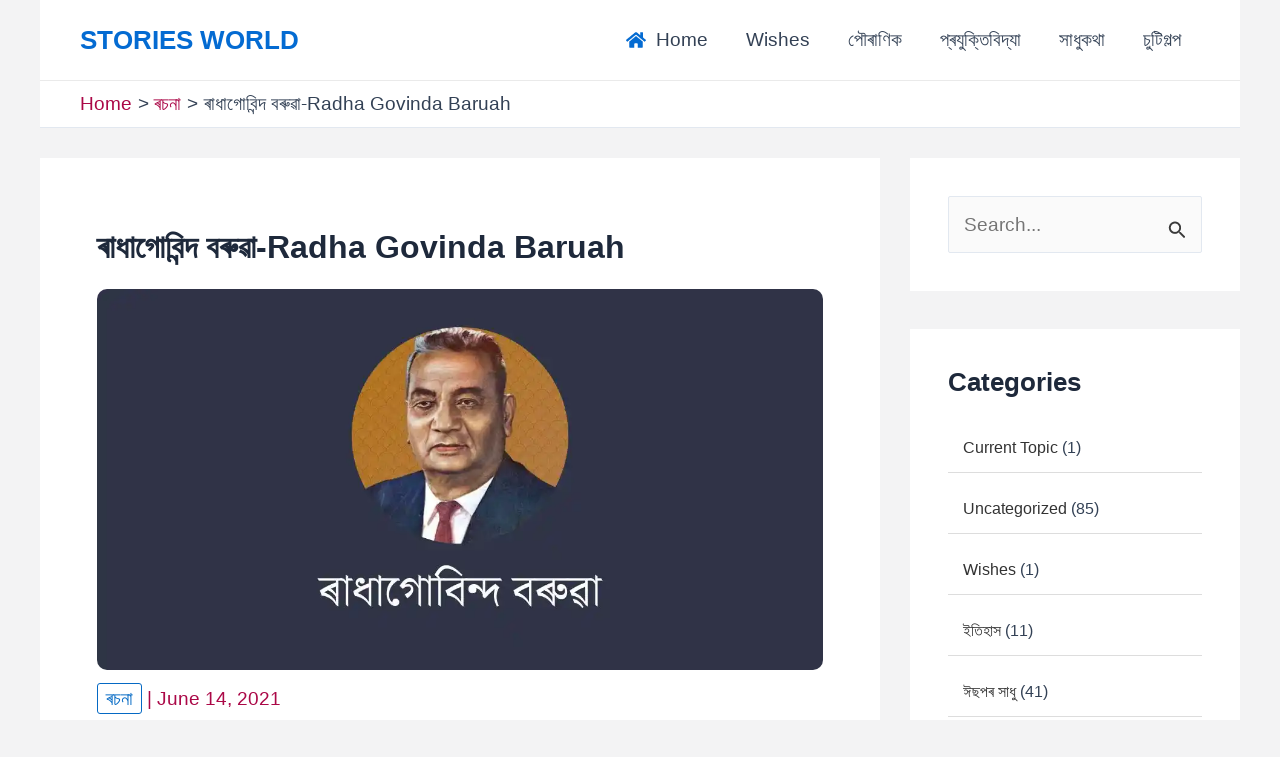

--- FILE ---
content_type: text/html; charset=UTF-8
request_url: https://storiesworld.in/%E0%A7%B0%E0%A6%BE%E0%A6%A7%E0%A6%BE%E0%A6%97%E0%A7%8B%E0%A6%AC%E0%A6%BF%E0%A6%A8%E0%A7%8D%E0%A6%A6-%E0%A6%AC%E0%A7%B0%E0%A7%81%E0%A7%B1%E0%A6%BE-radha-govinda-baruah/
body_size: 46294
content:
<!DOCTYPE html>
<html lang="en-US" prefix="og: https://ogp.me/ns#">
<head><meta charset="UTF-8"><script>if(navigator.userAgent.match(/MSIE|Internet Explorer/i)||navigator.userAgent.match(/Trident\/7\..*?rv:11/i)){var href=document.location.href;if(!href.match(/[?&]nowprocket/)){if(href.indexOf("?")==-1){if(href.indexOf("#")==-1){document.location.href=href+"?nowprocket=1"}else{document.location.href=href.replace("#","?nowprocket=1#")}}else{if(href.indexOf("#")==-1){document.location.href=href+"&nowprocket=1"}else{document.location.href=href.replace("#","&nowprocket=1#")}}}}</script><script>(()=>{class RocketLazyLoadScripts{constructor(){this.v="1.2.5.1",this.triggerEvents=["keydown","mousedown","mousemove","touchmove","touchstart","touchend","wheel"],this.userEventHandler=this.t.bind(this),this.touchStartHandler=this.i.bind(this),this.touchMoveHandler=this.o.bind(this),this.touchEndHandler=this.h.bind(this),this.clickHandler=this.u.bind(this),this.interceptedClicks=[],this.interceptedClickListeners=[],this.l(this),window.addEventListener("pageshow",(t=>{this.persisted=t.persisted,this.everythingLoaded&&this.m()})),document.addEventListener("DOMContentLoaded",(()=>{this.p()})),this.delayedScripts={normal:[],async:[],defer:[]},this.trash=[],this.allJQueries=[]}k(t){document.hidden?t.t():(this.triggerEvents.forEach((e=>window.addEventListener(e,t.userEventHandler,{passive:!0}))),window.addEventListener("touchstart",t.touchStartHandler,{passive:!0}),window.addEventListener("mousedown",t.touchStartHandler),document.addEventListener("visibilitychange",t.userEventHandler))}_(){this.triggerEvents.forEach((t=>window.removeEventListener(t,this.userEventHandler,{passive:!0}))),document.removeEventListener("visibilitychange",this.userEventHandler)}i(t){"HTML"!==t.target.tagName&&(window.addEventListener("touchend",this.touchEndHandler),window.addEventListener("mouseup",this.touchEndHandler),window.addEventListener("touchmove",this.touchMoveHandler,{passive:!0}),window.addEventListener("mousemove",this.touchMoveHandler),t.target.addEventListener("click",this.clickHandler),this.L(t.target,!0),this.M(t.target,"onclick","rocket-onclick"),this.C())}o(t){window.removeEventListener("touchend",this.touchEndHandler),window.removeEventListener("mouseup",this.touchEndHandler),window.removeEventListener("touchmove",this.touchMoveHandler,{passive:!0}),window.removeEventListener("mousemove",this.touchMoveHandler),t.target.removeEventListener("click",this.clickHandler),this.L(t.target,!1),this.M(t.target,"rocket-onclick","onclick"),this.O()}h(){window.removeEventListener("touchend",this.touchEndHandler),window.removeEventListener("mouseup",this.touchEndHandler),window.removeEventListener("touchmove",this.touchMoveHandler,{passive:!0}),window.removeEventListener("mousemove",this.touchMoveHandler)}u(t){t.target.removeEventListener("click",this.clickHandler),this.L(t.target,!1),this.M(t.target,"rocket-onclick","onclick"),this.interceptedClicks.push(t),t.preventDefault(),t.stopPropagation(),t.stopImmediatePropagation(),this.O()}D(){window.removeEventListener("touchstart",this.touchStartHandler,{passive:!0}),window.removeEventListener("mousedown",this.touchStartHandler),this.interceptedClicks.forEach((t=>{t.target.dispatchEvent(new MouseEvent("click",{view:t.view,bubbles:!0,cancelable:!0}))}))}l(t){EventTarget.prototype.addEventListenerBase=EventTarget.prototype.addEventListener,EventTarget.prototype.addEventListener=function(e,i,o){"click"!==e||t.windowLoaded||i===t.clickHandler||t.interceptedClickListeners.push({target:this,func:i,options:o}),(this||window).addEventListenerBase(e,i,o)}}L(t,e){this.interceptedClickListeners.forEach((i=>{i.target===t&&(e?t.removeEventListener("click",i.func,i.options):t.addEventListener("click",i.func,i.options))})),t.parentNode!==document.documentElement&&this.L(t.parentNode,e)}S(){return new Promise((t=>{this.T?this.O=t:t()}))}C(){this.T=!0}O(){this.T=!1}M(t,e,i){t.hasAttribute&&t.hasAttribute(e)&&(event.target.setAttribute(i,event.target.getAttribute(e)),event.target.removeAttribute(e))}t(){this._(this),"loading"===document.readyState?document.addEventListener("DOMContentLoaded",this.R.bind(this)):this.R()}p(){let t=[];document.querySelectorAll("script[type=rocketlazyloadscript][data-rocket-src]").forEach((e=>{let i=e.getAttribute("data-rocket-src");if(i&&0!==i.indexOf("data:")){0===i.indexOf("//")&&(i=location.protocol+i);try{const o=new URL(i).origin;o!==location.origin&&t.push({src:o,crossOrigin:e.crossOrigin||"module"===e.getAttribute("data-rocket-type")})}catch(t){}}})),t=[...new Map(t.map((t=>[JSON.stringify(t),t]))).values()],this.j(t,"preconnect")}async R(){this.lastBreath=Date.now(),this.P(this),this.F(this),this.q(),this.A(),this.I(),await this.U(this.delayedScripts.normal),await this.U(this.delayedScripts.defer),await this.U(this.delayedScripts.async);try{await this.W(),await this.H(this),await this.J()}catch(t){console.error(t)}window.dispatchEvent(new Event("rocket-allScriptsLoaded")),this.everythingLoaded=!0,this.S().then((()=>{this.D()})),this.N()}A(){document.querySelectorAll("script[type=rocketlazyloadscript]").forEach((t=>{t.hasAttribute("data-rocket-src")?t.hasAttribute("async")&&!1!==t.async?this.delayedScripts.async.push(t):t.hasAttribute("defer")&&!1!==t.defer||"module"===t.getAttribute("data-rocket-type")?this.delayedScripts.defer.push(t):this.delayedScripts.normal.push(t):this.delayedScripts.normal.push(t)}))}async B(t){if(await this.G(),!0!==t.noModule||!("noModule"in HTMLScriptElement.prototype))return new Promise((e=>{let i;function o(){(i||t).setAttribute("data-rocket-status","executed"),e()}try{if(navigator.userAgent.indexOf("Firefox/")>0||""===navigator.vendor)i=document.createElement("script"),[...t.attributes].forEach((t=>{let e=t.nodeName;"type"!==e&&("data-rocket-type"===e&&(e="type"),"data-rocket-src"===e&&(e="src"),i.setAttribute(e,t.nodeValue))})),t.text&&(i.text=t.text),i.hasAttribute("src")?(i.addEventListener("load",o),i.addEventListener("error",(function(){i.setAttribute("data-rocket-status","failed"),e()})),setTimeout((()=>{i.isConnected||e()}),1)):(i.text=t.text,o()),t.parentNode.replaceChild(i,t);else{const i=t.getAttribute("data-rocket-type"),n=t.getAttribute("data-rocket-src");i?(t.type=i,t.removeAttribute("data-rocket-type")):t.removeAttribute("type"),t.addEventListener("load",o),t.addEventListener("error",(function(){t.setAttribute("data-rocket-status","failed"),e()})),n?(t.removeAttribute("data-rocket-src"),t.src=n):t.src="data:text/javascript;base64,"+window.btoa(unescape(encodeURIComponent(t.text)))}}catch(i){t.setAttribute("data-rocket-status","failed"),e()}}));t.setAttribute("data-rocket-status","skipped")}async U(t){const e=t.shift();return e&&e.isConnected?(await this.B(e),this.U(t)):Promise.resolve()}I(){this.j([...this.delayedScripts.normal,...this.delayedScripts.defer,...this.delayedScripts.async],"preload")}j(t,e){var i=document.createDocumentFragment();t.forEach((t=>{const o=t.getAttribute&&t.getAttribute("data-rocket-src")||t.src;if(o){const n=document.createElement("link");n.href=o,n.rel=e,"preconnect"!==e&&(n.as="script"),t.getAttribute&&"module"===t.getAttribute("data-rocket-type")&&(n.crossOrigin=!0),t.crossOrigin&&(n.crossOrigin=t.crossOrigin),t.integrity&&(n.integrity=t.integrity),i.appendChild(n),this.trash.push(n)}})),document.head.appendChild(i)}P(t){let e={};function i(i,o){return e[o].eventsToRewrite.indexOf(i)>=0&&!t.everythingLoaded?"rocket-"+i:i}function o(t,o){!function(t){e[t]||(e[t]={originalFunctions:{add:t.addEventListener,remove:t.removeEventListener},eventsToRewrite:[]},t.addEventListener=function(){arguments[0]=i(arguments[0],t),e[t].originalFunctions.add.apply(t,arguments)},t.removeEventListener=function(){arguments[0]=i(arguments[0],t),e[t].originalFunctions.remove.apply(t,arguments)})}(t),e[t].eventsToRewrite.push(o)}function n(e,i){let o=e[i];e[i]=null,Object.defineProperty(e,i,{get:()=>o||function(){},set(n){t.everythingLoaded?o=n:e["rocket"+i]=o=n}})}o(document,"DOMContentLoaded"),o(window,"DOMContentLoaded"),o(window,"load"),o(window,"pageshow"),o(document,"readystatechange"),n(document,"onreadystatechange"),n(window,"onload"),n(window,"onpageshow")}F(t){let e;function i(e){return t.everythingLoaded?e:e.split(" ").map((t=>"load"===t||0===t.indexOf("load.")?"rocket-jquery-load":t)).join(" ")}function o(o){if(o&&o.fn&&!t.allJQueries.includes(o)){o.fn.ready=o.fn.init.prototype.ready=function(e){return t.domReadyFired?e.bind(document)(o):document.addEventListener("rocket-DOMContentLoaded",(()=>e.bind(document)(o))),o([])};const e=o.fn.on;o.fn.on=o.fn.init.prototype.on=function(){return this[0]===window&&("string"==typeof arguments[0]||arguments[0]instanceof String?arguments[0]=i(arguments[0]):"object"==typeof arguments[0]&&Object.keys(arguments[0]).forEach((t=>{const e=arguments[0][t];delete arguments[0][t],arguments[0][i(t)]=e}))),e.apply(this,arguments),this},t.allJQueries.push(o)}e=o}o(window.jQuery),Object.defineProperty(window,"jQuery",{get:()=>e,set(t){o(t)}})}async H(t){const e=document.querySelector("script[data-webpack]");e&&(await async function(){return new Promise((t=>{e.addEventListener("load",t),e.addEventListener("error",t)}))}(),await t.K(),await t.H(t))}async W(){this.domReadyFired=!0,await this.G(),document.dispatchEvent(new Event("rocket-readystatechange")),await this.G(),document.rocketonreadystatechange&&document.rocketonreadystatechange(),await this.G(),document.dispatchEvent(new Event("rocket-DOMContentLoaded")),await this.G(),window.dispatchEvent(new Event("rocket-DOMContentLoaded"))}async J(){await this.G(),document.dispatchEvent(new Event("rocket-readystatechange")),await this.G(),document.rocketonreadystatechange&&document.rocketonreadystatechange(),await this.G(),window.dispatchEvent(new Event("rocket-load")),await this.G(),window.rocketonload&&window.rocketonload(),await this.G(),this.allJQueries.forEach((t=>t(window).trigger("rocket-jquery-load"))),await this.G();const t=new Event("rocket-pageshow");t.persisted=this.persisted,window.dispatchEvent(t),await this.G(),window.rocketonpageshow&&window.rocketonpageshow({persisted:this.persisted}),this.windowLoaded=!0}m(){document.onreadystatechange&&document.onreadystatechange(),window.onload&&window.onload(),window.onpageshow&&window.onpageshow({persisted:this.persisted})}q(){const t=new Map;document.write=document.writeln=function(e){const i=document.currentScript;i||console.error("WPRocket unable to document.write this: "+e);const o=document.createRange(),n=i.parentElement;let s=t.get(i);void 0===s&&(s=i.nextSibling,t.set(i,s));const c=document.createDocumentFragment();o.setStart(c,0),c.appendChild(o.createContextualFragment(e)),n.insertBefore(c,s)}}async G(){Date.now()-this.lastBreath>45&&(await this.K(),this.lastBreath=Date.now())}async K(){return document.hidden?new Promise((t=>setTimeout(t))):new Promise((t=>requestAnimationFrame(t)))}N(){this.trash.forEach((t=>t.remove()))}static run(){const t=new RocketLazyLoadScripts;t.k(t)}}RocketLazyLoadScripts.run()})();</script>
<script type="rocketlazyloadscript" async data-rocket-src="https://pagead2.googlesyndication.com/pagead/js/adsbygoogle.js?client=ca-pub-6567477818917213"
     crossorigin="anonymous"></script>
	
	
	<script type="rocketlazyloadscript" data-minify="1" async custom-element="amp-auto-ads"
        data-rocket-src="https://storiesworld.in/wp-content/cache/min/1/v0/amp-auto-ads-0.1.js?ver=1756549906">
</script>
	
	<meta name="google-site-verification" content="Powr3Cxva1w2QHQZV1XGacXBUtEbFBPBKOGC3A3f0oE" />





<meta name="viewport" content="width=device-width, initial-scale=1">
	 <link rel="profile" href="https://gmpg.org/xfn/11"> 
	 	<style>img:is([sizes="auto" i], [sizes^="auto," i]) { contain-intrinsic-size: 3000px 1500px }</style>
	
<!-- Search Engine Optimization by Rank Math PRO - https://rankmath.com/ -->
<title>ৰাধাগোবিন্দ বৰুৱা-Radha Govinda Baruah - STORIES WORLD</title><link rel="preload" as="image" href="https://storiesworld.in/wp-content/uploads/2021/06/--1200x630.webp" imagesrcset="https://storiesworld.in/wp-content/uploads/2021/06/ৰাধাগোবিন্দ-বৰুৱা.webp 1200w, https://storiesworld.in/wp-content/uploads/2021/06/ৰাধাগোবিন্দ-বৰুৱা-300x158.webp 300w, https://storiesworld.in/wp-content/uploads/2021/06/ৰাধাগোবিন্দ-বৰুৱা-1024x538.webp 1024w, https://storiesworld.in/wp-content/uploads/2021/06/ৰাধাগোবিন্দ-বৰুৱা-768x403.webp 768w" imagesizes="(max-width: 1200px) 100vw, 1200px" fetchpriority="high">
<meta name="description" content="ৰাধাগোবিন্দ বৰুৱা-Radha Govinda Baruah-ৰাধাগোবিন্দ বৰুৱাৰ জন্ম হয় শিৱসাগৰত ১৯০০ খ্রীষ্টাব্দৰ ১৭ অক্টোবৰত। তেওঁৰ দেউতাক গুণগোবিন্দ বৰুৱা..........."/>
<meta name="robots" content="follow, index, max-snippet:-1, max-video-preview:-1, max-image-preview:large"/>
<link rel="canonical" href="https://storiesworld.in/%e0%a7%b0%e0%a6%be%e0%a6%a7%e0%a6%be%e0%a6%97%e0%a7%8b%e0%a6%ac%e0%a6%bf%e0%a6%a8%e0%a7%8d%e0%a6%a6-%e0%a6%ac%e0%a7%b0%e0%a7%81%e0%a7%b1%e0%a6%be-radha-govinda-baruah/" />
<meta property="og:locale" content="en_US" />
<meta property="og:type" content="article" />
<meta property="og:title" content="ৰাধাগোবিন্দ বৰুৱা-Radha Govinda Baruah - STORIES WORLD" />
<meta property="og:description" content="ৰাধাগোবিন্দ বৰুৱা-Radha Govinda Baruah-ৰাধাগোবিন্দ বৰুৱাৰ জন্ম হয় শিৱসাগৰত ১৯০০ খ্রীষ্টাব্দৰ ১৭ অক্টোবৰত। তেওঁৰ দেউতাক গুণগোবিন্দ বৰুৱা..........." />
<meta property="og:url" content="https://storiesworld.in/%e0%a7%b0%e0%a6%be%e0%a6%a7%e0%a6%be%e0%a6%97%e0%a7%8b%e0%a6%ac%e0%a6%bf%e0%a6%a8%e0%a7%8d%e0%a6%a6-%e0%a6%ac%e0%a7%b0%e0%a7%81%e0%a7%b1%e0%a6%be-radha-govinda-baruah/" />
<meta property="og:site_name" content="Stories World" />
<meta property="article:publisher" content="https://www.facebook.com/storiesworldx/" />
<meta property="article:tag" content="ৰাধাগোবিন্দ বৰুৱা" />
<meta property="article:section" content="ৰচনা" />
<meta property="og:updated_time" content="2023-08-25T21:32:33+05:30" />
<meta property="fb:app_id" content="212404423758328" />
<meta property="og:image" content="https://storiesworld.in/wp-content/uploads/2021/06/ৰাধাগোবিন্দ-বৰুৱা.webp" />
<meta property="og:image:secure_url" content="https://storiesworld.in/wp-content/uploads/2021/06/ৰাধাগোবিন্দ-বৰুৱা.webp" />
<meta property="og:image:width" content="1200" />
<meta property="og:image:height" content="630" />
<meta property="og:image:alt" content="ৰাধাগোবিন্দ বৰুৱা-Radha Govinda Baruah" />
<meta property="og:image:type" content="image/webp" />
<meta property="article:published_time" content="2021-06-14T13:13:31+05:30" />
<meta property="article:modified_time" content="2023-08-25T21:32:33+05:30" />
<meta name="twitter:card" content="summary_large_image" />
<meta name="twitter:title" content="ৰাধাগোবিন্দ বৰুৱা-Radha Govinda Baruah - STORIES WORLD" />
<meta name="twitter:description" content="ৰাধাগোবিন্দ বৰুৱা-Radha Govinda Baruah-ৰাধাগোবিন্দ বৰুৱাৰ জন্ম হয় শিৱসাগৰত ১৯০০ খ্রীষ্টাব্দৰ ১৭ অক্টোবৰত। তেওঁৰ দেউতাক গুণগোবিন্দ বৰুৱা..........." />
<meta name="twitter:image" content="https://storiesworld.in/wp-content/uploads/2021/06/ৰাধাগোবিন্দ-বৰুৱা.webp" />
<meta name="twitter:label1" content="Written by" />
<meta name="twitter:data1" content="storiesworld789" />
<meta name="twitter:label2" content="Time to read" />
<meta name="twitter:data2" content="12 minutes" />
<script type="application/ld+json" class="rank-math-schema-pro">{"@context":"https://schema.org","@graph":[{"@type":["Person","Organization"],"@id":"https://storiesworld.in/#person","name":"Stories World","sameAs":["https://www.facebook.com/storiesworldx/"],"logo":{"@type":"ImageObject","@id":"https://storiesworld.in/#logo","url":"https://storiesworld.in/wp-content/uploads/2023/06/\u2014Pngtree\u2014sphere-initial-letter-s-abstract_5954373-e1688116084110.png","contentUrl":"https://storiesworld.in/wp-content/uploads/2023/06/\u2014Pngtree\u2014sphere-initial-letter-s-abstract_5954373-e1688116084110.png","caption":"Stories World","inLanguage":"en-US","width":"196","height":"196"},"image":{"@type":"ImageObject","@id":"https://storiesworld.in/#logo","url":"https://storiesworld.in/wp-content/uploads/2023/06/\u2014Pngtree\u2014sphere-initial-letter-s-abstract_5954373-e1688116084110.png","contentUrl":"https://storiesworld.in/wp-content/uploads/2023/06/\u2014Pngtree\u2014sphere-initial-letter-s-abstract_5954373-e1688116084110.png","caption":"Stories World","inLanguage":"en-US","width":"196","height":"196"}},{"@type":"WebSite","@id":"https://storiesworld.in/#website","url":"https://storiesworld.in","name":"Stories World","publisher":{"@id":"https://storiesworld.in/#person"},"inLanguage":"en-US"},{"@type":"ImageObject","@id":"https://storiesworld.in/wp-content/uploads/2021/06/\u09f0\u09be\u09a7\u09be\u0997\u09cb\u09ac\u09bf\u09a8\u09cd\u09a6-\u09ac\u09f0\u09c1\u09f1\u09be.webp","url":"https://storiesworld.in/wp-content/uploads/2021/06/\u09f0\u09be\u09a7\u09be\u0997\u09cb\u09ac\u09bf\u09a8\u09cd\u09a6-\u09ac\u09f0\u09c1\u09f1\u09be.webp","width":"1200","height":"630","caption":"\u09f0\u09be\u09a7\u09be\u0997\u09cb\u09ac\u09bf\u09a8\u09cd\u09a6 \u09ac\u09f0\u09c1\u09f1\u09be-Radha Govinda Baruah","inLanguage":"en-US"},{"@type":"BreadcrumbList","@id":"https://storiesworld.in/%e0%a7%b0%e0%a6%be%e0%a6%a7%e0%a6%be%e0%a6%97%e0%a7%8b%e0%a6%ac%e0%a6%bf%e0%a6%a8%e0%a7%8d%e0%a6%a6-%e0%a6%ac%e0%a7%b0%e0%a7%81%e0%a7%b1%e0%a6%be-radha-govinda-baruah/#breadcrumb","itemListElement":[{"@type":"ListItem","position":"1","item":{"@id":"https://storiesworld.in","name":"Home"}},{"@type":"ListItem","position":"2","item":{"@id":"https://storiesworld.in/category/%e0%a7%b0%e0%a6%9a%e0%a6%a8%e0%a6%be/","name":"\u09f0\u099a\u09a8\u09be"}},{"@type":"ListItem","position":"3","item":{"@id":"https://storiesworld.in/%e0%a7%b0%e0%a6%be%e0%a6%a7%e0%a6%be%e0%a6%97%e0%a7%8b%e0%a6%ac%e0%a6%bf%e0%a6%a8%e0%a7%8d%e0%a6%a6-%e0%a6%ac%e0%a7%b0%e0%a7%81%e0%a7%b1%e0%a6%be-radha-govinda-baruah/","name":"\u09f0\u09be\u09a7\u09be\u0997\u09cb\u09ac\u09bf\u09a8\u09cd\u09a6 \u09ac\u09f0\u09c1\u09f1\u09be-Radha Govinda Baruah"}}]},{"@type":"WebPage","@id":"https://storiesworld.in/%e0%a7%b0%e0%a6%be%e0%a6%a7%e0%a6%be%e0%a6%97%e0%a7%8b%e0%a6%ac%e0%a6%bf%e0%a6%a8%e0%a7%8d%e0%a6%a6-%e0%a6%ac%e0%a7%b0%e0%a7%81%e0%a7%b1%e0%a6%be-radha-govinda-baruah/#webpage","url":"https://storiesworld.in/%e0%a7%b0%e0%a6%be%e0%a6%a7%e0%a6%be%e0%a6%97%e0%a7%8b%e0%a6%ac%e0%a6%bf%e0%a6%a8%e0%a7%8d%e0%a6%a6-%e0%a6%ac%e0%a7%b0%e0%a7%81%e0%a7%b1%e0%a6%be-radha-govinda-baruah/","name":"\u09f0\u09be\u09a7\u09be\u0997\u09cb\u09ac\u09bf\u09a8\u09cd\u09a6 \u09ac\u09f0\u09c1\u09f1\u09be-Radha Govinda Baruah - STORIES WORLD","datePublished":"2021-06-14T13:13:31+05:30","dateModified":"2023-08-25T21:32:33+05:30","isPartOf":{"@id":"https://storiesworld.in/#website"},"primaryImageOfPage":{"@id":"https://storiesworld.in/wp-content/uploads/2021/06/\u09f0\u09be\u09a7\u09be\u0997\u09cb\u09ac\u09bf\u09a8\u09cd\u09a6-\u09ac\u09f0\u09c1\u09f1\u09be.webp"},"inLanguage":"en-US","breadcrumb":{"@id":"https://storiesworld.in/%e0%a7%b0%e0%a6%be%e0%a6%a7%e0%a6%be%e0%a6%97%e0%a7%8b%e0%a6%ac%e0%a6%bf%e0%a6%a8%e0%a7%8d%e0%a6%a6-%e0%a6%ac%e0%a7%b0%e0%a7%81%e0%a7%b1%e0%a6%be-radha-govinda-baruah/#breadcrumb"}},{"@type":"Person","@id":"https://storiesworld.in/%e0%a7%b0%e0%a6%be%e0%a6%a7%e0%a6%be%e0%a6%97%e0%a7%8b%e0%a6%ac%e0%a6%bf%e0%a6%a8%e0%a7%8d%e0%a6%a6-%e0%a6%ac%e0%a7%b0%e0%a7%81%e0%a7%b1%e0%a6%be-radha-govinda-baruah/#author","name":"storiesworld789","image":{"@type":"ImageObject","@id":"https://secure.gravatar.com/avatar/0bb7d06267a7d2b9f604e4d5c27b3118ac38a551519020ab7b84f1f5f66f2f36?s=96&amp;d=mm&amp;r=g","url":"https://secure.gravatar.com/avatar/0bb7d06267a7d2b9f604e4d5c27b3118ac38a551519020ab7b84f1f5f66f2f36?s=96&amp;d=mm&amp;r=g","caption":"storiesworld789","inLanguage":"en-US"},"sameAs":["http://storiesworld.in"]},{"@type":"BlogPosting","headline":"\u09f0\u09be\u09a7\u09be\u0997\u09cb\u09ac\u09bf\u09a8\u09cd\u09a6 \u09ac\u09f0\u09c1\u09f1\u09be-Radha Govinda Baruah - STORIES WORLD","keywords":"Radha Govinda Baruah,\u09f0\u09be\u09a7\u09be\u0997\u09cb\u09ac\u09bf\u09a8\u09cd\u09a6 \u09ac\u09f0\u09c1\u09f1\u09be","datePublished":"2021-06-14T13:13:31+05:30","dateModified":"2023-08-25T21:32:33+05:30","articleSection":"\u09f0\u099a\u09a8\u09be","author":{"@id":"https://storiesworld.in/%e0%a7%b0%e0%a6%be%e0%a6%a7%e0%a6%be%e0%a6%97%e0%a7%8b%e0%a6%ac%e0%a6%bf%e0%a6%a8%e0%a7%8d%e0%a6%a6-%e0%a6%ac%e0%a7%b0%e0%a7%81%e0%a7%b1%e0%a6%be-radha-govinda-baruah/#author","name":"storiesworld789"},"publisher":{"@id":"https://storiesworld.in/#person"},"description":"\u09f0\u09be\u09a7\u09be\u0997\u09cb\u09ac\u09bf\u09a8\u09cd\u09a6 \u09ac\u09f0\u09c1\u09f1\u09be-Radha Govinda Baruah-\u09f0\u09be\u09a7\u09be\u0997\u09cb\u09ac\u09bf\u09a8\u09cd\u09a6 \u09ac\u09f0\u09c1\u09f1\u09be\u09f0 \u099c\u09a8\u09cd\u09ae \u09b9\u09af\u09bc \u09b6\u09bf\u09f1\u09b8\u09be\u0997\u09f0\u09a4 \u09e7\u09ef\u09e6\u09e6 \u0996\u09cd\u09b0\u09c0\u09b7\u09cd\u099f\u09be\u09ac\u09cd\u09a6\u09f0 \u09e7\u09ed \u0985\u0995\u09cd\u099f\u09cb\u09ac\u09f0\u09a4\u0964 \u09a4\u09c7\u0993\u0981\u09f0 \u09a6\u09c7\u0989\u09a4\u09be\u0995 \u0997\u09c1\u09a3\u0997\u09cb\u09ac\u09bf\u09a8\u09cd\u09a6 \u09ac\u09f0\u09c1\u09f1\u09be...........","name":"\u09f0\u09be\u09a7\u09be\u0997\u09cb\u09ac\u09bf\u09a8\u09cd\u09a6 \u09ac\u09f0\u09c1\u09f1\u09be-Radha Govinda Baruah - STORIES WORLD","@id":"https://storiesworld.in/%e0%a7%b0%e0%a6%be%e0%a6%a7%e0%a6%be%e0%a6%97%e0%a7%8b%e0%a6%ac%e0%a6%bf%e0%a6%a8%e0%a7%8d%e0%a6%a6-%e0%a6%ac%e0%a7%b0%e0%a7%81%e0%a7%b1%e0%a6%be-radha-govinda-baruah/#richSnippet","isPartOf":{"@id":"https://storiesworld.in/%e0%a7%b0%e0%a6%be%e0%a6%a7%e0%a6%be%e0%a6%97%e0%a7%8b%e0%a6%ac%e0%a6%bf%e0%a6%a8%e0%a7%8d%e0%a6%a6-%e0%a6%ac%e0%a7%b0%e0%a7%81%e0%a7%b1%e0%a6%be-radha-govinda-baruah/#webpage"},"image":{"@id":"https://storiesworld.in/wp-content/uploads/2021/06/\u09f0\u09be\u09a7\u09be\u0997\u09cb\u09ac\u09bf\u09a8\u09cd\u09a6-\u09ac\u09f0\u09c1\u09f1\u09be.webp"},"inLanguage":"en-US","mainEntityOfPage":{"@id":"https://storiesworld.in/%e0%a7%b0%e0%a6%be%e0%a6%a7%e0%a6%be%e0%a6%97%e0%a7%8b%e0%a6%ac%e0%a6%bf%e0%a6%a8%e0%a7%8d%e0%a6%a6-%e0%a6%ac%e0%a7%b0%e0%a7%81%e0%a7%b1%e0%a6%be-radha-govinda-baruah/#webpage"}}]}</script>
<!-- /Rank Math WordPress SEO plugin -->

<link rel='dns-prefetch' href='//www.googletagmanager.com' />

<link rel="alternate" type="application/rss+xml" title="STORIES WORLD &raquo; Feed" href="https://storiesworld.in/feed/" />
<link rel="alternate" type="application/rss+xml" title="STORIES WORLD &raquo; Comments Feed" href="https://storiesworld.in/comments/feed/" />
<script id="wpp-js" src="https://storiesworld.in/wp-content/plugins/wordpress-popular-posts/assets/js/wpp.min.js?ver=7.2.0" data-sampling="0" data-sampling-rate="100" data-api-url="https://storiesworld.in/wp-json/wordpress-popular-posts" data-post-id="2981" data-token="eb2e26103b" data-lang="0" data-debug="0"></script>
<link rel="alternate" type="application/rss+xml" title="STORIES WORLD &raquo; ৰাধাগোবিন্দ বৰুৱা-Radha Govinda Baruah Comments Feed" href="https://storiesworld.in/%e0%a7%b0%e0%a6%be%e0%a6%a7%e0%a6%be%e0%a6%97%e0%a7%8b%e0%a6%ac%e0%a6%bf%e0%a6%a8%e0%a7%8d%e0%a6%a6-%e0%a6%ac%e0%a7%b0%e0%a7%81%e0%a7%b1%e0%a6%be-radha-govinda-baruah/feed/" />
<link rel='stylesheet' id='astra-theme-css-css' href='https://storiesworld.in/wp-content/themes/astra/assets/css/minified/main.min.css?ver=4.8.8' media='all' />
<style id='astra-theme-css-inline-css'>
:root{--ast-post-nav-space:0;--ast-container-default-xlg-padding:3em;--ast-container-default-lg-padding:3em;--ast-container-default-slg-padding:2em;--ast-container-default-md-padding:3em;--ast-container-default-sm-padding:3em;--ast-container-default-xs-padding:2.4em;--ast-container-default-xxs-padding:1.8em;--ast-code-block-background:#ECEFF3;--ast-comment-inputs-background:#F9FAFB;--ast-normal-container-width:1200px;--ast-narrow-container-width:750px;--ast-blog-title-font-weight:normal;--ast-blog-meta-weight:inherit;}html{font-size:118.75%;}a{color:#ab0847;}a:hover,a:focus{color:var(--ast-global-color-0);}body,button,input,select,textarea,.ast-button,.ast-custom-button{font-family:-apple-system,BlinkMacSystemFont,Segoe UI,Roboto,Oxygen-Sans,Ubuntu,Cantarell,Helvetica Neue,sans-serif;font-weight:400;font-size:19px;font-size:1rem;line-height:var(--ast-body-line-height,1.65em);}blockquote{color:var(--ast-global-color-3);}h1,.entry-content h1,h2,.entry-content h2,h3,.entry-content h3,h4,.entry-content h4,h5,.entry-content h5,h6,.entry-content h6,.site-title,.site-title a{font-weight:600;}.ast-site-identity .site-title a{color:var(--ast-global-color-0);}.ast-site-identity .site-title a:hover{color:var(--ast-global-color-0);}.site-title{font-size:26px;font-size:1.3684210526316rem;display:block;}.site-header .site-description{font-size:15px;font-size:0.78947368421053rem;display:none;}.entry-title{font-size:20px;font-size:1.0526315789474rem;}.ast-blog-meta-container{font-size:15px;font-size:0.78947368421053rem;}.archive .ast-article-post .ast-article-inner,.blog .ast-article-post .ast-article-inner,.archive .ast-article-post .ast-article-inner:hover,.blog .ast-article-post .ast-article-inner:hover{overflow:hidden;}h1,.entry-content h1{font-size:40px;font-size:2.1052631578947rem;font-weight:600;line-height:1.4em;}h2,.entry-content h2{font-size:28px;font-size:1.4736842105263rem;font-weight:400;line-height:1.3em;}h3,.entry-content h3{font-size:25px;font-size:1.3157894736842rem;font-weight:400;line-height:1.3em;}h4,.entry-content h4{font-size:24px;font-size:1.2631578947368rem;line-height:1.2em;font-weight:600;}h5,.entry-content h5{font-size:20px;font-size:1.0526315789474rem;line-height:1.2em;font-weight:600;}h6,.entry-content h6{font-size:16px;font-size:0.84210526315789rem;line-height:1.25em;font-weight:600;}::selection{background-color:#0469c4;color:#ffffff;}body,h1,.entry-title a,.entry-content h1,h2,.entry-content h2,h3,.entry-content h3,h4,.entry-content h4,h5,.entry-content h5,h6,.entry-content h6{color:var(--ast-global-color-3);}.tagcloud a:hover,.tagcloud a:focus,.tagcloud a.current-item{color:#ffffff;border-color:#ab0847;background-color:#ab0847;}input:focus,input[type="text"]:focus,input[type="email"]:focus,input[type="url"]:focus,input[type="password"]:focus,input[type="reset"]:focus,input[type="search"]:focus,textarea:focus{border-color:#ab0847;}input[type="radio"]:checked,input[type=reset],input[type="checkbox"]:checked,input[type="checkbox"]:hover:checked,input[type="checkbox"]:focus:checked,input[type=range]::-webkit-slider-thumb{border-color:#ab0847;background-color:#ab0847;box-shadow:none;}.site-footer a:hover + .post-count,.site-footer a:focus + .post-count{background:#ab0847;border-color:#ab0847;}.single .nav-links .nav-previous,.single .nav-links .nav-next{color:#ab0847;}.entry-meta,.entry-meta *{line-height:1.45;color:#ab0847;}.entry-meta a:not(.ast-button):hover,.entry-meta a:not(.ast-button):hover *,.entry-meta a:not(.ast-button):focus,.entry-meta a:not(.ast-button):focus *,.page-links > .page-link,.page-links .page-link:hover,.post-navigation a:hover{color:var(--ast-global-color-0);}#cat option,.secondary .calendar_wrap thead a,.secondary .calendar_wrap thead a:visited{color:#ab0847;}.secondary .calendar_wrap #today,.ast-progress-val span{background:#ab0847;}.secondary a:hover + .post-count,.secondary a:focus + .post-count{background:#ab0847;border-color:#ab0847;}.calendar_wrap #today > a{color:#ffffff;}.page-links .page-link,.single .post-navigation a{color:#ab0847;}.ast-search-menu-icon .search-form button.search-submit{padding:0 4px;}.ast-search-menu-icon form.search-form{padding-right:0;}.ast-search-menu-icon.slide-search input.search-field{width:0;}.ast-header-search .ast-search-menu-icon.ast-dropdown-active .search-form,.ast-header-search .ast-search-menu-icon.ast-dropdown-active .search-field:focus{transition:all 0.2s;}.search-form input.search-field:focus{outline:none;}.ast-archive-title{color:var(--ast-global-color-2);}.widget-title,.widget .wp-block-heading{font-size:27px;font-size:1.4210526315789rem;color:var(--ast-global-color-2);}.single .ast-author-details .author-title{color:var(--ast-global-color-0);}#secondary,#secondary button,#secondary input,#secondary select,#secondary textarea{font-size:19px;font-size:1rem;}.ast-search-menu-icon.slide-search a:focus-visible:focus-visible,.astra-search-icon:focus-visible,#close:focus-visible,a:focus-visible,.ast-menu-toggle:focus-visible,.site .skip-link:focus-visible,.wp-block-loginout input:focus-visible,.wp-block-search.wp-block-search__button-inside .wp-block-search__inside-wrapper,.ast-header-navigation-arrow:focus-visible,.woocommerce .wc-proceed-to-checkout > .checkout-button:focus-visible,.woocommerce .woocommerce-MyAccount-navigation ul li a:focus-visible,.ast-orders-table__row .ast-orders-table__cell:focus-visible,.woocommerce .woocommerce-order-details .order-again > .button:focus-visible,.woocommerce .woocommerce-message a.button.wc-forward:focus-visible,.woocommerce #minus_qty:focus-visible,.woocommerce #plus_qty:focus-visible,a#ast-apply-coupon:focus-visible,.woocommerce .woocommerce-info a:focus-visible,.woocommerce .astra-shop-summary-wrap a:focus-visible,.woocommerce a.wc-forward:focus-visible,#ast-apply-coupon:focus-visible,.woocommerce-js .woocommerce-mini-cart-item a.remove:focus-visible,#close:focus-visible,.button.search-submit:focus-visible,#search_submit:focus,.normal-search:focus-visible,.ast-header-account-wrap:focus-visible,.woocommerce .ast-on-card-button.ast-quick-view-trigger:focus{outline-style:dotted;outline-color:inherit;outline-width:thin;}input:focus,input[type="text"]:focus,input[type="email"]:focus,input[type="url"]:focus,input[type="password"]:focus,input[type="reset"]:focus,input[type="search"]:focus,input[type="number"]:focus,textarea:focus,.wp-block-search__input:focus,[data-section="section-header-mobile-trigger"] .ast-button-wrap .ast-mobile-menu-trigger-minimal:focus,.ast-mobile-popup-drawer.active .menu-toggle-close:focus,.woocommerce-ordering select.orderby:focus,#ast-scroll-top:focus,#coupon_code:focus,.woocommerce-page #comment:focus,.woocommerce #reviews #respond input#submit:focus,.woocommerce a.add_to_cart_button:focus,.woocommerce .button.single_add_to_cart_button:focus,.woocommerce .woocommerce-cart-form button:focus,.woocommerce .woocommerce-cart-form__cart-item .quantity .qty:focus,.woocommerce .woocommerce-billing-fields .woocommerce-billing-fields__field-wrapper .woocommerce-input-wrapper > .input-text:focus,.woocommerce #order_comments:focus,.woocommerce #place_order:focus,.woocommerce .woocommerce-address-fields .woocommerce-address-fields__field-wrapper .woocommerce-input-wrapper > .input-text:focus,.woocommerce .woocommerce-MyAccount-content form button:focus,.woocommerce .woocommerce-MyAccount-content .woocommerce-EditAccountForm .woocommerce-form-row .woocommerce-Input.input-text:focus,.woocommerce .ast-woocommerce-container .woocommerce-pagination ul.page-numbers li a:focus,body #content .woocommerce form .form-row .select2-container--default .select2-selection--single:focus,#ast-coupon-code:focus,.woocommerce.woocommerce-js .quantity input[type=number]:focus,.woocommerce-js .woocommerce-mini-cart-item .quantity input[type=number]:focus,.woocommerce p#ast-coupon-trigger:focus{border-style:dotted;border-color:inherit;border-width:thin;}input{outline:none;}.ast-logo-title-inline .site-logo-img{padding-right:1em;}body .ast-oembed-container *{position:absolute;top:0;width:100%;height:100%;left:0;}body .wp-block-embed-pocket-casts .ast-oembed-container *{position:unset;}.ast-single-post-featured-section + article {margin-top: 2em;}.site-content .ast-single-post-featured-section img {width: 100%;overflow: hidden;object-fit: cover;}.site > .ast-single-related-posts-container {margin-top: 0;}@media (min-width: 922px) {.ast-desktop .ast-container--narrow {max-width: var(--ast-narrow-container-width);margin: 0 auto;}}#secondary {margin: 4em 0 2.5em;word-break: break-word;line-height: 2;}#secondary li {margin-bottom: 0.75em;}#secondary li:last-child {margin-bottom: 0;}@media (max-width: 768px) {.js_active .ast-plain-container.ast-single-post #secondary {margin-top: 1.5em;}}.ast-separate-container.ast-two-container #secondary .widget {background-color: #fff;padding: 2em;margin-bottom: 2em;}@media (min-width: 993px) {.ast-left-sidebar #secondary {padding-right: 60px;}.ast-right-sidebar #secondary {padding-left: 60px;}}@media (max-width: 993px) {.ast-right-sidebar #secondary {padding-left: 30px;}.ast-left-sidebar #secondary {padding-right: 30px;}}@media (min-width: 993px) {.ast-page-builder-template.ast-left-sidebar #secondary {padding-left: 60px;}.ast-page-builder-template.ast-right-sidebar #secondary {padding-right: 60px;}}@media (max-width: 993px) {.ast-page-builder-template.ast-right-sidebar #secondary {padding-right: 30px;}.ast-page-builder-template.ast-left-sidebar #secondary {padding-left: 30px;}}@media (max-width:921.9px){#ast-desktop-header{display:none;}}@media (min-width:922px){#ast-mobile-header{display:none;}}@media( max-width: 420px ) {.single .nav-links .nav-previous,.single .nav-links .nav-next {width: 100%;text-align: center;}}.wp-block-buttons.aligncenter{justify-content:center;}@media (max-width:921px){.ast-theme-transparent-header #primary,.ast-theme-transparent-header #secondary{padding:0;}}@media (max-width:921px){.ast-plain-container.ast-no-sidebar #primary{padding:0;}}.ast-plain-container.ast-no-sidebar #primary{margin-top:0;margin-bottom:0;}@media (min-width:1200px){.ast-plain-container.ast-no-sidebar #primary{margin-top:60px;margin-bottom:60px;}}.wp-block-button.is-style-outline .wp-block-button__link{border-color:#0469c4;border-top-width:1px;border-right-width:1px;border-bottom-width:1px;border-left-width:1px;}div.wp-block-button.is-style-outline > .wp-block-button__link:not(.has-text-color),div.wp-block-button.wp-block-button__link.is-style-outline:not(.has-text-color){color:#0469c4;}.wp-block-button.is-style-outline .wp-block-button__link:hover,.wp-block-buttons .wp-block-button.is-style-outline .wp-block-button__link:focus,.wp-block-buttons .wp-block-button.is-style-outline > .wp-block-button__link:not(.has-text-color):hover,.wp-block-buttons .wp-block-button.wp-block-button__link.is-style-outline:not(.has-text-color):hover{color:#ffffff;background-color:var(--ast-global-color-0);border-color:var(--ast-global-color-0);}.post-page-numbers.current .page-link,.ast-pagination .page-numbers.current{color:#ffffff;border-color:#0469c4;background-color:#0469c4;}.wp-block-button.is-style-outline .wp-block-button__link{border-top-width:1px;border-right-width:1px;border-bottom-width:1px;border-left-width:1px;}.wp-block-button.is-style-outline .wp-block-button__link.wp-element-button,.ast-outline-button{border-color:#0469c4;font-family:inherit;font-weight:500;font-size:16px;font-size:0.84210526315789rem;line-height:1em;border-top-left-radius:3px;border-top-right-radius:3px;border-bottom-right-radius:3px;border-bottom-left-radius:3px;}.wp-block-buttons .wp-block-button.is-style-outline > .wp-block-button__link:not(.has-text-color),.wp-block-buttons .wp-block-button.wp-block-button__link.is-style-outline:not(.has-text-color),.ast-outline-button{color:#0469c4;}.wp-block-button.is-style-outline .wp-block-button__link:hover,.wp-block-buttons .wp-block-button.is-style-outline .wp-block-button__link:focus,.wp-block-buttons .wp-block-button.is-style-outline > .wp-block-button__link:not(.has-text-color):hover,.wp-block-buttons .wp-block-button.wp-block-button__link.is-style-outline:not(.has-text-color):hover,.ast-outline-button:hover,.ast-outline-button:focus,.wp-block-uagb-buttons-child .uagb-buttons-repeater.ast-outline-button:hover,.wp-block-uagb-buttons-child .uagb-buttons-repeater.ast-outline-button:focus{color:#ffffff;background-color:var(--ast-global-color-0);border-color:var(--ast-global-color-0);}.wp-block-button .wp-block-button__link.wp-element-button.is-style-outline:not(.has-background),.wp-block-button.is-style-outline>.wp-block-button__link.wp-element-button:not(.has-background),.ast-outline-button{background-color:transparent;}.entry-content[data-ast-blocks-layout] > figure{margin-bottom:1em;}h1.widget-title{font-weight:600;}h2.widget-title{font-weight:400;}h3.widget-title{font-weight:400;}#page{display:flex;flex-direction:column;min-height:100vh;}.ast-404-layout-1 h1.page-title{color:var(--ast-global-color-2);}.single .post-navigation a{line-height:1em;height:inherit;}.error-404 .page-sub-title{font-size:1.5rem;font-weight:inherit;}.search .site-content .content-area .search-form{margin-bottom:0;}#page .site-content{flex-grow:1;}.widget{margin-bottom:1.25em;}#secondary li{line-height:1.5em;}#secondary .wp-block-group h2{margin-bottom:0.7em;}#secondary h2{font-size:1.7rem;}.ast-separate-container .ast-article-post,.ast-separate-container .ast-article-single,.ast-separate-container .comment-respond{padding:3em;}.ast-separate-container .ast-article-single .ast-article-single{padding:0;}.ast-article-single .wp-block-post-template-is-layout-grid{padding-left:0;}.ast-separate-container .comments-title,.ast-narrow-container .comments-title{padding:1.5em 2em;}.ast-page-builder-template .comment-form-textarea,.ast-comment-formwrap .ast-grid-common-col{padding:0;}.ast-comment-formwrap{padding:0;display:inline-flex;column-gap:20px;width:100%;margin-left:0;margin-right:0;}.comments-area textarea#comment:focus,.comments-area textarea#comment:active,.comments-area .ast-comment-formwrap input[type="text"]:focus,.comments-area .ast-comment-formwrap input[type="text"]:active {box-shadow:none;outline:none;}.archive.ast-page-builder-template .entry-header{margin-top:2em;}.ast-page-builder-template .ast-comment-formwrap{width:100%;}.entry-title{margin-bottom:0.5em;}.ast-archive-description p{font-size:inherit;font-weight:inherit;line-height:inherit;}.ast-separate-container .ast-comment-list li.depth-1,.hentry{margin-bottom:2em;}@media (min-width:921px){.ast-left-sidebar.ast-page-builder-template #secondary,.archive.ast-right-sidebar.ast-page-builder-template .site-main{padding-left:20px;padding-right:20px;}}@media (max-width:544px){.ast-comment-formwrap.ast-row{column-gap:10px;display:inline-block;}#ast-commentform .ast-grid-common-col{position:relative;width:100%;}}@media (min-width:1201px){.ast-separate-container .ast-article-post,.ast-separate-container .ast-article-single,.ast-separate-container .ast-author-box,.ast-separate-container .ast-404-layout-1,.ast-separate-container .no-results{padding:3em;}}@media (max-width:921px){.ast-separate-container #primary,.ast-separate-container #secondary{padding:1.5em 0;}#primary,#secondary{padding:1.5em 0;margin:0;}.ast-left-sidebar #content > .ast-container{display:flex;flex-direction:column-reverse;width:100%;}}@media (max-width:921px){#secondary.secondary{padding-top:0;}.ast-separate-container.ast-right-sidebar #secondary{padding-left:1em;padding-right:1em;}.ast-separate-container.ast-two-container #secondary{padding-left:0;padding-right:0;}.ast-page-builder-template .entry-header #secondary,.ast-page-builder-template #secondary{margin-top:1.5em;}}@media (max-width:921px){.ast-right-sidebar #primary{padding-right:0;}.ast-page-builder-template.ast-left-sidebar #secondary,.ast-page-builder-template.ast-right-sidebar #secondary{padding-right:20px;padding-left:20px;}.ast-right-sidebar #secondary,.ast-left-sidebar #primary{padding-left:0;}.ast-left-sidebar #secondary{padding-right:0;}}@media (min-width:922px){.ast-separate-container.ast-right-sidebar #primary,.ast-separate-container.ast-left-sidebar #primary{border:0;}.search-no-results.ast-separate-container #primary{margin-bottom:4em;}}@media (min-width:922px){.ast-right-sidebar #primary{border-right:1px solid var(--ast-border-color);}.ast-left-sidebar #primary{border-left:1px solid var(--ast-border-color);}.ast-right-sidebar #secondary{border-left:1px solid var(--ast-border-color);margin-left:-1px;}.ast-left-sidebar #secondary{border-right:1px solid var(--ast-border-color);margin-right:-1px;}.ast-separate-container.ast-two-container.ast-right-sidebar #secondary{padding-left:30px;padding-right:0;}.ast-separate-container.ast-two-container.ast-left-sidebar #secondary{padding-right:30px;padding-left:0;}.ast-separate-container.ast-right-sidebar #secondary,.ast-separate-container.ast-left-sidebar #secondary{border:0;margin-left:auto;margin-right:auto;}.ast-separate-container.ast-two-container #secondary .widget:last-child{margin-bottom:0;}}.wp-block-button .wp-block-button__link{color:#0469c4;}.wp-block-button .wp-block-button__link:hover,.wp-block-button .wp-block-button__link:focus{color:#ffffff;background-color:var(--ast-global-color-0);border-color:var(--ast-global-color-0);}.wp-block-button .wp-block-button__link,.wp-block-search .wp-block-search__button,body .wp-block-file .wp-block-file__button{border-style:solid;border-top-width:1px;border-right-width:1px;border-left-width:1px;border-bottom-width:1px;border-color:#0469c4;background-color:transparent;color:#0469c4;font-family:inherit;font-weight:500;line-height:1em;font-size:16px;font-size:0.84210526315789rem;border-top-left-radius:3px;border-top-right-radius:3px;border-bottom-right-radius:3px;border-bottom-left-radius:3px;padding-top:10px;padding-right:20px;padding-bottom:10px;padding-left:20px;}.menu-toggle,button,.ast-button,.ast-custom-button,.button,input#submit,input[type="button"],input[type="submit"],input[type="reset"],form[CLASS*="wp-block-search__"].wp-block-search .wp-block-search__inside-wrapper .wp-block-search__button,body .wp-block-file .wp-block-file__button,.search .search-submit,.woocommerce-js a.button,.woocommerce button.button,.woocommerce .woocommerce-message a.button,.woocommerce #respond input#submit.alt,.woocommerce input.button.alt,.woocommerce input.button,.woocommerce input.button:disabled,.woocommerce input.button:disabled[disabled],.woocommerce input.button:disabled:hover,.woocommerce input.button:disabled[disabled]:hover,.woocommerce #respond input#submit,.woocommerce button.button.alt.disabled,.wc-block-grid__products .wc-block-grid__product .wp-block-button__link,.wc-block-grid__product-onsale,[CLASS*="wc-block"] button,.woocommerce-js .astra-cart-drawer .astra-cart-drawer-content .woocommerce-mini-cart__buttons .button:not(.checkout):not(.ast-continue-shopping),.woocommerce-js .astra-cart-drawer .astra-cart-drawer-content .woocommerce-mini-cart__buttons a.checkout,.woocommerce button.button.alt.disabled.wc-variation-selection-needed,[CLASS*="wc-block"] .wc-block-components-button{border-style:solid;border-top-width:1px;border-right-width:1px;border-left-width:1px;border-bottom-width:1px;color:#0469c4;border-color:#0469c4;background-color:transparent;padding-top:10px;padding-right:20px;padding-bottom:10px;padding-left:20px;font-family:inherit;font-weight:500;font-size:16px;font-size:0.84210526315789rem;line-height:1em;border-top-left-radius:3px;border-top-right-radius:3px;border-bottom-right-radius:3px;border-bottom-left-radius:3px;}button:focus,.menu-toggle:hover,button:hover,.ast-button:hover,.ast-custom-button:hover .button:hover,.ast-custom-button:hover ,input[type=reset]:hover,input[type=reset]:focus,input#submit:hover,input#submit:focus,input[type="button"]:hover,input[type="button"]:focus,input[type="submit"]:hover,input[type="submit"]:focus,form[CLASS*="wp-block-search__"].wp-block-search .wp-block-search__inside-wrapper .wp-block-search__button:hover,form[CLASS*="wp-block-search__"].wp-block-search .wp-block-search__inside-wrapper .wp-block-search__button:focus,body .wp-block-file .wp-block-file__button:hover,body .wp-block-file .wp-block-file__button:focus,.woocommerce-js a.button:hover,.woocommerce button.button:hover,.woocommerce .woocommerce-message a.button:hover,.woocommerce #respond input#submit:hover,.woocommerce #respond input#submit.alt:hover,.woocommerce input.button.alt:hover,.woocommerce input.button:hover,.woocommerce button.button.alt.disabled:hover,.wc-block-grid__products .wc-block-grid__product .wp-block-button__link:hover,[CLASS*="wc-block"] button:hover,.woocommerce-js .astra-cart-drawer .astra-cart-drawer-content .woocommerce-mini-cart__buttons .button:not(.checkout):not(.ast-continue-shopping):hover,.woocommerce-js .astra-cart-drawer .astra-cart-drawer-content .woocommerce-mini-cart__buttons a.checkout:hover,.woocommerce button.button.alt.disabled.wc-variation-selection-needed:hover,[CLASS*="wc-block"] .wc-block-components-button:hover,[CLASS*="wc-block"] .wc-block-components-button:focus{color:#ffffff;background-color:var(--ast-global-color-0);border-color:var(--ast-global-color-0);}form[CLASS*="wp-block-search__"].wp-block-search .wp-block-search__inside-wrapper .wp-block-search__button.has-icon{padding-top:calc(10px - 3px);padding-right:calc(20px - 3px);padding-bottom:calc(10px - 3px);padding-left:calc(20px - 3px);}@media (max-width:921px){.ast-mobile-header-stack .main-header-bar .ast-search-menu-icon{display:inline-block;}.ast-header-break-point.ast-header-custom-item-outside .ast-mobile-header-stack .main-header-bar .ast-search-icon{margin:0;}.ast-comment-avatar-wrap img{max-width:2.5em;}.ast-comment-meta{padding:0 1.8888em 1.3333em;}.ast-separate-container .ast-comment-list li.depth-1{padding:1.5em 2.14em;}.ast-separate-container .comment-respond{padding:2em 2.14em;}}@media (min-width:544px){.ast-container{max-width:100%;}}@media (max-width:544px){.ast-separate-container .ast-article-post,.ast-separate-container .ast-article-single,.ast-separate-container .comments-title,.ast-separate-container .ast-archive-description{padding:1.5em 1em;}.ast-separate-container #content .ast-container{padding-left:0.54em;padding-right:0.54em;}.ast-separate-container .ast-comment-list .bypostauthor{padding:.5em;}.ast-search-menu-icon.ast-dropdown-active .search-field{width:170px;}.ast-separate-container #secondary{padding-top:0;}.ast-separate-container.ast-two-container #secondary .widget{margin-bottom:1.5em;padding-left:1em;padding-right:1em;}} #ast-mobile-header .ast-site-header-cart-li a{pointer-events:none;}body,.ast-separate-container{background-color:#f3f3f4;background-image:none;}@media (max-width:921px){.site-title{display:block;}.site-header .site-description{display:none;}h1,.entry-content h1{font-size:30px;}h2,.entry-content h2{font-size:25px;}h3,.entry-content h3{font-size:20px;}}@media (max-width:544px){.widget-title{font-size:25px;font-size:1.3888888888889rem;}body,button,input,select,textarea,.ast-button,.ast-custom-button{font-size:18px;font-size:0.94736842105263rem;}#secondary,#secondary button,#secondary input,#secondary select,#secondary textarea{font-size:18px;font-size:0.94736842105263rem;}.site-title{display:block;}.site-header .site-description{display:none;}h1,.entry-content h1{font-size:30px;}h2,.entry-content h2{font-size:25px;}h3,.entry-content h3{font-size:20px;}}@media (max-width:921px){html{font-size:108.3%;}}@media (max-width:544px){html{font-size:118.75%;}}@media (min-width:922px){.ast-container{max-width:1240px;}}@media (min-width:922px){.site-content .ast-container{display:flex;}}@media (max-width:921px){.site-content .ast-container{flex-direction:column;}}@media (min-width:922px){.main-header-menu .sub-menu .menu-item.ast-left-align-sub-menu:hover > .sub-menu,.main-header-menu .sub-menu .menu-item.ast-left-align-sub-menu.focus > .sub-menu{margin-left:-0px;}}.site .comments-area{padding-bottom:3em;}.wp-block-file {display: flex;align-items: center;flex-wrap: wrap;justify-content: space-between;}.wp-block-pullquote {border: none;}.wp-block-pullquote blockquote::before {content: "\201D";font-family: "Helvetica",sans-serif;display: flex;transform: rotate( 180deg );font-size: 6rem;font-style: normal;line-height: 1;font-weight: bold;align-items: center;justify-content: center;}.has-text-align-right > blockquote::before {justify-content: flex-start;}.has-text-align-left > blockquote::before {justify-content: flex-end;}figure.wp-block-pullquote.is-style-solid-color blockquote {max-width: 100%;text-align: inherit;}:root {--wp--custom--ast-default-block-top-padding: 3em;--wp--custom--ast-default-block-right-padding: 3em;--wp--custom--ast-default-block-bottom-padding: 3em;--wp--custom--ast-default-block-left-padding: 3em;--wp--custom--ast-container-width: 1200px;--wp--custom--ast-content-width-size: 1200px;--wp--custom--ast-wide-width-size: calc(1200px + var(--wp--custom--ast-default-block-left-padding) + var(--wp--custom--ast-default-block-right-padding));}.ast-narrow-container {--wp--custom--ast-content-width-size: 750px;--wp--custom--ast-wide-width-size: 750px;}@media(max-width: 921px) {:root {--wp--custom--ast-default-block-top-padding: 3em;--wp--custom--ast-default-block-right-padding: 2em;--wp--custom--ast-default-block-bottom-padding: 3em;--wp--custom--ast-default-block-left-padding: 2em;}}@media(max-width: 544px) {:root {--wp--custom--ast-default-block-top-padding: 3em;--wp--custom--ast-default-block-right-padding: 1.5em;--wp--custom--ast-default-block-bottom-padding: 3em;--wp--custom--ast-default-block-left-padding: 1.5em;}}.entry-content > .wp-block-group,.entry-content > .wp-block-cover,.entry-content > .wp-block-columns {padding-top: var(--wp--custom--ast-default-block-top-padding);padding-right: var(--wp--custom--ast-default-block-right-padding);padding-bottom: var(--wp--custom--ast-default-block-bottom-padding);padding-left: var(--wp--custom--ast-default-block-left-padding);}.ast-plain-container.ast-no-sidebar .entry-content > .alignfull,.ast-page-builder-template .ast-no-sidebar .entry-content > .alignfull {margin-left: calc( -50vw + 50%);margin-right: calc( -50vw + 50%);max-width: 100vw;width: 100vw;}.ast-plain-container.ast-no-sidebar .entry-content .alignfull .alignfull,.ast-page-builder-template.ast-no-sidebar .entry-content .alignfull .alignfull,.ast-plain-container.ast-no-sidebar .entry-content .alignfull .alignwide,.ast-page-builder-template.ast-no-sidebar .entry-content .alignfull .alignwide,.ast-plain-container.ast-no-sidebar .entry-content .alignwide .alignfull,.ast-page-builder-template.ast-no-sidebar .entry-content .alignwide .alignfull,.ast-plain-container.ast-no-sidebar .entry-content .alignwide .alignwide,.ast-page-builder-template.ast-no-sidebar .entry-content .alignwide .alignwide,.ast-plain-container.ast-no-sidebar .entry-content .wp-block-column .alignfull,.ast-page-builder-template.ast-no-sidebar .entry-content .wp-block-column .alignfull,.ast-plain-container.ast-no-sidebar .entry-content .wp-block-column .alignwide,.ast-page-builder-template.ast-no-sidebar .entry-content .wp-block-column .alignwide {margin-left: auto;margin-right: auto;width: 100%;}[data-ast-blocks-layout] .wp-block-separator:not(.is-style-dots) {height: 0;}[data-ast-blocks-layout] .wp-block-separator {margin: 20px auto;}[data-ast-blocks-layout] .wp-block-separator:not(.is-style-wide):not(.is-style-dots) {max-width: 100px;}[data-ast-blocks-layout] .wp-block-separator.has-background {padding: 0;}.entry-content[data-ast-blocks-layout] > * {max-width: var(--wp--custom--ast-content-width-size);margin-left: auto;margin-right: auto;}.entry-content[data-ast-blocks-layout] > .alignwide {max-width: var(--wp--custom--ast-wide-width-size);}.entry-content[data-ast-blocks-layout] .alignfull {max-width: none;}.entry-content .wp-block-columns {margin-bottom: 0;}blockquote {margin: 1.5em;border-color: rgba(0,0,0,0.05);}.wp-block-quote:not(.has-text-align-right):not(.has-text-align-center) {border-left: 5px solid rgba(0,0,0,0.05);}.has-text-align-right > blockquote,blockquote.has-text-align-right {border-right: 5px solid rgba(0,0,0,0.05);}.has-text-align-left > blockquote,blockquote.has-text-align-left {border-left: 5px solid rgba(0,0,0,0.05);}.wp-block-site-tagline,.wp-block-latest-posts .read-more {margin-top: 15px;}.wp-block-loginout p label {display: block;}.wp-block-loginout p:not(.login-remember):not(.login-submit) input {width: 100%;}.wp-block-loginout input:focus {border-color: transparent;}.wp-block-loginout input:focus {outline: thin dotted;}.entry-content .wp-block-media-text .wp-block-media-text__content {padding: 0 0 0 8%;}.entry-content .wp-block-media-text.has-media-on-the-right .wp-block-media-text__content {padding: 0 8% 0 0;}.entry-content .wp-block-media-text.has-background .wp-block-media-text__content {padding: 8%;}.entry-content .wp-block-cover:not([class*="background-color"]) .wp-block-cover__inner-container,.entry-content .wp-block-cover:not([class*="background-color"]) .wp-block-cover-image-text,.entry-content .wp-block-cover:not([class*="background-color"]) .wp-block-cover-text,.entry-content .wp-block-cover-image:not([class*="background-color"]) .wp-block-cover__inner-container,.entry-content .wp-block-cover-image:not([class*="background-color"]) .wp-block-cover-image-text,.entry-content .wp-block-cover-image:not([class*="background-color"]) .wp-block-cover-text {color: var(--ast-global-color-5);}.wp-block-loginout .login-remember input {width: 1.1rem;height: 1.1rem;margin: 0 5px 4px 0;vertical-align: middle;}.wp-block-latest-posts > li > *:first-child,.wp-block-latest-posts:not(.is-grid) > li:first-child {margin-top: 0;}.entry-content > .wp-block-buttons,.entry-content > .wp-block-uagb-buttons {margin-bottom: 1.5em;}.wp-block-search__inside-wrapper .wp-block-search__input {padding: 0 10px;color: var(--ast-global-color-3);background: var(--ast-global-color-5);border-color: var(--ast-border-color);}.wp-block-latest-posts .read-more {margin-bottom: 1.5em;}.wp-block-search__no-button .wp-block-search__inside-wrapper .wp-block-search__input {padding-top: 5px;padding-bottom: 5px;}.wp-block-latest-posts .wp-block-latest-posts__post-date,.wp-block-latest-posts .wp-block-latest-posts__post-author {font-size: 1rem;}.wp-block-latest-posts > li > *,.wp-block-latest-posts:not(.is-grid) > li {margin-top: 12px;margin-bottom: 12px;}.ast-page-builder-template .entry-content[data-ast-blocks-layout] > *,.ast-page-builder-template .entry-content[data-ast-blocks-layout] > .alignfull:not(.wp-block-group) > * {max-width: none;}.ast-page-builder-template .entry-content[data-ast-blocks-layout] > .alignwide > * {max-width: var(--wp--custom--ast-wide-width-size);}.ast-page-builder-template .entry-content[data-ast-blocks-layout] > .inherit-container-width > *,.ast-page-builder-template .entry-content[data-ast-blocks-layout] > *:not(.wp-block-group) > *,.entry-content[data-ast-blocks-layout] > .wp-block-cover .wp-block-cover__inner-container {max-width: var(--wp--custom--ast-content-width-size) ;margin-left: auto;margin-right: auto;}.entry-content[data-ast-blocks-layout] .wp-block-cover:not(.alignleft):not(.alignright) {width: auto;}@media(max-width: 1200px) {.ast-separate-container .entry-content > .alignfull,.ast-separate-container .entry-content[data-ast-blocks-layout] > .alignwide,.ast-plain-container .entry-content[data-ast-blocks-layout] > .alignwide,.ast-plain-container .entry-content .alignfull {margin-left: calc(-1 * min(var(--ast-container-default-xlg-padding),20px)) ;margin-right: calc(-1 * min(var(--ast-container-default-xlg-padding),20px));}}@media(min-width: 1201px) {.ast-separate-container .entry-content > .alignfull {margin-left: calc(-1 * var(--ast-container-default-xlg-padding) );margin-right: calc(-1 * var(--ast-container-default-xlg-padding) );}.ast-separate-container .entry-content[data-ast-blocks-layout] > .alignwide,.ast-plain-container .entry-content[data-ast-blocks-layout] > .alignwide {margin-left: calc(-1 * var(--wp--custom--ast-default-block-left-padding) );margin-right: calc(-1 * var(--wp--custom--ast-default-block-right-padding) );}}@media(min-width: 921px) {.ast-separate-container .entry-content .wp-block-group.alignwide:not(.inherit-container-width) > :where(:not(.alignleft):not(.alignright)),.ast-plain-container .entry-content .wp-block-group.alignwide:not(.inherit-container-width) > :where(:not(.alignleft):not(.alignright)) {max-width: calc( var(--wp--custom--ast-content-width-size) + 80px );}.ast-plain-container.ast-right-sidebar .entry-content[data-ast-blocks-layout] .alignfull,.ast-plain-container.ast-left-sidebar .entry-content[data-ast-blocks-layout] .alignfull {margin-left: -60px;margin-right: -60px;}}@media(min-width: 544px) {.entry-content > .alignleft {margin-right: 20px;}.entry-content > .alignright {margin-left: 20px;}}@media (max-width:544px){.wp-block-columns .wp-block-column:not(:last-child){margin-bottom:20px;}.wp-block-latest-posts{margin:0;}}@media( max-width: 600px ) {.entry-content .wp-block-media-text .wp-block-media-text__content,.entry-content .wp-block-media-text.has-media-on-the-right .wp-block-media-text__content {padding: 8% 0 0;}.entry-content .wp-block-media-text.has-background .wp-block-media-text__content {padding: 8%;}}.ast-page-builder-template .entry-header {padding-left: 0;}.ast-narrow-container .site-content .wp-block-uagb-image--align-full .wp-block-uagb-image__figure {max-width: 100%;margin-left: auto;margin-right: auto;}.entry-content ul,.entry-content ol {padding: revert;margin: revert;}:root .has-ast-global-color-0-color{color:var(--ast-global-color-0);}:root .has-ast-global-color-0-background-color{background-color:var(--ast-global-color-0);}:root .wp-block-button .has-ast-global-color-0-color{color:var(--ast-global-color-0);}:root .wp-block-button .has-ast-global-color-0-background-color{background-color:var(--ast-global-color-0);}:root .has-ast-global-color-1-color{color:var(--ast-global-color-1);}:root .has-ast-global-color-1-background-color{background-color:var(--ast-global-color-1);}:root .wp-block-button .has-ast-global-color-1-color{color:var(--ast-global-color-1);}:root .wp-block-button .has-ast-global-color-1-background-color{background-color:var(--ast-global-color-1);}:root .has-ast-global-color-2-color{color:var(--ast-global-color-2);}:root .has-ast-global-color-2-background-color{background-color:var(--ast-global-color-2);}:root .wp-block-button .has-ast-global-color-2-color{color:var(--ast-global-color-2);}:root .wp-block-button .has-ast-global-color-2-background-color{background-color:var(--ast-global-color-2);}:root .has-ast-global-color-3-color{color:var(--ast-global-color-3);}:root .has-ast-global-color-3-background-color{background-color:var(--ast-global-color-3);}:root .wp-block-button .has-ast-global-color-3-color{color:var(--ast-global-color-3);}:root .wp-block-button .has-ast-global-color-3-background-color{background-color:var(--ast-global-color-3);}:root .has-ast-global-color-4-color{color:var(--ast-global-color-4);}:root .has-ast-global-color-4-background-color{background-color:var(--ast-global-color-4);}:root .wp-block-button .has-ast-global-color-4-color{color:var(--ast-global-color-4);}:root .wp-block-button .has-ast-global-color-4-background-color{background-color:var(--ast-global-color-4);}:root .has-ast-global-color-5-color{color:var(--ast-global-color-5);}:root .has-ast-global-color-5-background-color{background-color:var(--ast-global-color-5);}:root .wp-block-button .has-ast-global-color-5-color{color:var(--ast-global-color-5);}:root .wp-block-button .has-ast-global-color-5-background-color{background-color:var(--ast-global-color-5);}:root .has-ast-global-color-6-color{color:var(--ast-global-color-6);}:root .has-ast-global-color-6-background-color{background-color:var(--ast-global-color-6);}:root .wp-block-button .has-ast-global-color-6-color{color:var(--ast-global-color-6);}:root .wp-block-button .has-ast-global-color-6-background-color{background-color:var(--ast-global-color-6);}:root .has-ast-global-color-7-color{color:var(--ast-global-color-7);}:root .has-ast-global-color-7-background-color{background-color:var(--ast-global-color-7);}:root .wp-block-button .has-ast-global-color-7-color{color:var(--ast-global-color-7);}:root .wp-block-button .has-ast-global-color-7-background-color{background-color:var(--ast-global-color-7);}:root .has-ast-global-color-8-color{color:var(--ast-global-color-8);}:root .has-ast-global-color-8-background-color{background-color:var(--ast-global-color-8);}:root .wp-block-button .has-ast-global-color-8-color{color:var(--ast-global-color-8);}:root .wp-block-button .has-ast-global-color-8-background-color{background-color:var(--ast-global-color-8);}:root{--ast-global-color-0:#046bd2;--ast-global-color-1:#045cb4;--ast-global-color-2:#1e293b;--ast-global-color-3:#334155;--ast-global-color-4:#f9fafb;--ast-global-color-5:#FFFFFF;--ast-global-color-6:#e2e8f0;--ast-global-color-7:#cbd5e1;--ast-global-color-8:#94a3b8;}:root {--ast-border-color : var(--ast-global-color-6);}.ast-single-entry-banner {-js-display: flex;display: flex;flex-direction: column;justify-content: center;text-align: center;position: relative;background: #eeeeee;}.ast-single-entry-banner[data-banner-layout="layout-1"] {max-width: 1200px;background: inherit;padding: 20px 0;}.ast-single-entry-banner[data-banner-width-type="custom"] {margin: 0 auto;width: 100%;}.ast-single-entry-banner + .site-content .entry-header {margin-bottom: 0;}.site .ast-author-avatar {--ast-author-avatar-size: ;}a.ast-underline-text {text-decoration: underline;}.ast-container > .ast-terms-link {position: relative;display: block;}a.ast-button.ast-badge-tax {padding: 4px 8px;border-radius: 3px;font-size: inherit;}header.entry-header:not(.related-entry-header) .entry-title{font-weight:600;font-size:32px;font-size:1.6842105263158rem;line-height:2em;}header.entry-header:not(.related-entry-header) .entry-meta,header.entry-header:not(.related-entry-header) .entry-meta *{line-height:2em;}header.entry-header:not(.related-entry-header) > *:not(:last-child){margin-bottom:10px;}.ast-archive-entry-banner {-js-display: flex;display: flex;flex-direction: column;justify-content: center;text-align: center;position: relative;background: #eeeeee;}.ast-archive-entry-banner[data-banner-width-type="custom"] {margin: 0 auto;width: 100%;}.ast-archive-entry-banner[data-banner-layout="layout-1"] {background: inherit;padding: 20px 0;text-align: left;}body.archive .ast-archive-description{max-width:1200px;width:100%;text-align:left;padding-top:3em;padding-right:3em;padding-bottom:3em;padding-left:3em;}body.archive .ast-archive-description *{font-size:50px;font-size:2.6315789473684rem;}body.archive .ast-archive-description .ast-archive-title,body.archive .ast-archive-description .ast-archive-title *{font-weight:400;font-size:32px;font-size:1.6842105263158rem;}body.archive .ast-archive-description > *:not(:last-child){margin-bottom:5px;}@media (max-width:921px){body.archive .ast-archive-description{text-align:left;}}@media (max-width:544px){body.archive .ast-archive-description{text-align:left;}}.ast-breadcrumbs .trail-browse,.ast-breadcrumbs .trail-items,.ast-breadcrumbs .trail-items li{display:inline-block;margin:0;padding:0;border:none;background:inherit;text-indent:0;text-decoration:none;}.ast-breadcrumbs .trail-browse{font-size:inherit;font-style:inherit;font-weight:inherit;color:inherit;}.ast-breadcrumbs .trail-items{list-style:none;}.trail-items li::after{padding:0 0.3em;content:"\00bb";}.trail-items li:last-of-type::after{display:none;}.trail-items li::after{content:"\003E";}.ast-header-breadcrumb{padding-top:10px;padding-bottom:10px;width:100%;}.ast-default-menu-enable.ast-main-header-nav-open.ast-header-break-point .main-header-bar.ast-header-breadcrumb,.ast-main-header-nav-open .main-header-bar.ast-header-breadcrumb{padding-top:1em;padding-bottom:1em;}.ast-header-break-point .main-header-bar.ast-header-breadcrumb{border-bottom-width:1px;border-bottom-color:#eaeaea;border-bottom-style:solid;}.ast-breadcrumbs-wrapper{line-height:1.4;}.ast-breadcrumbs-wrapper .rank-math-breadcrumb p{margin-bottom:0px;}.ast-breadcrumbs-wrapper{display:block;width:100%;}h1,.entry-content h1,h2,.entry-content h2,h3,.entry-content h3,h4,.entry-content h4,h5,.entry-content h5,h6,.entry-content h6{color:var(--ast-global-color-2);}.entry-title a{color:var(--ast-global-color-2);}@media (max-width:921px){.ast-builder-grid-row-container.ast-builder-grid-row-tablet-3-firstrow .ast-builder-grid-row > *:first-child,.ast-builder-grid-row-container.ast-builder-grid-row-tablet-3-lastrow .ast-builder-grid-row > *:last-child{grid-column:1 / -1;}}@media (max-width:544px){.ast-builder-grid-row-container.ast-builder-grid-row-mobile-3-firstrow .ast-builder-grid-row > *:first-child,.ast-builder-grid-row-container.ast-builder-grid-row-mobile-3-lastrow .ast-builder-grid-row > *:last-child{grid-column:1 / -1;}}.ast-builder-layout-element[data-section="title_tagline"]{display:flex;}@media (max-width:921px){.ast-header-break-point .ast-builder-layout-element[data-section="title_tagline"]{display:flex;}}@media (max-width:544px){.ast-header-break-point .ast-builder-layout-element[data-section="title_tagline"]{display:flex;}}.ast-builder-menu-1{font-family:inherit;font-weight:inherit;}.ast-builder-menu-1 .menu-item > .menu-link{color:var(--ast-global-color-3);}.ast-builder-menu-1 .menu-item > .ast-menu-toggle{color:var(--ast-global-color-3);}.ast-builder-menu-1 .menu-item:hover > .menu-link,.ast-builder-menu-1 .inline-on-mobile .menu-item:hover > .ast-menu-toggle{color:var(--ast-global-color-1);}.ast-builder-menu-1 .menu-item:hover > .ast-menu-toggle{color:var(--ast-global-color-1);}.ast-builder-menu-1 .menu-item.current-menu-item > .menu-link,.ast-builder-menu-1 .inline-on-mobile .menu-item.current-menu-item > .ast-menu-toggle,.ast-builder-menu-1 .current-menu-ancestor > .menu-link{color:var(--ast-global-color-1);}.ast-builder-menu-1 .menu-item.current-menu-item > .ast-menu-toggle{color:var(--ast-global-color-1);}.ast-builder-menu-1 .sub-menu,.ast-builder-menu-1 .inline-on-mobile .sub-menu{border-top-width:2px;border-bottom-width:0;border-right-width:0;border-left-width:0;border-color:#0469c4;border-style:solid;}.ast-builder-menu-1 .sub-menu .sub-menu{top:-2px;}.ast-builder-menu-1 .main-header-menu > .menu-item > .sub-menu,.ast-builder-menu-1 .main-header-menu > .menu-item > .astra-full-megamenu-wrapper{margin-top:0;}.ast-desktop .ast-builder-menu-1 .main-header-menu > .menu-item > .sub-menu:before,.ast-desktop .ast-builder-menu-1 .main-header-menu > .menu-item > .astra-full-megamenu-wrapper:before{height:calc( 0px + 2px + 5px );}.ast-desktop .ast-builder-menu-1 .menu-item .sub-menu .menu-link{border-style:none;}@media (max-width:921px){.ast-header-break-point .ast-builder-menu-1 .menu-item.menu-item-has-children > .ast-menu-toggle{top:0;}.ast-builder-menu-1 .inline-on-mobile .menu-item.menu-item-has-children > .ast-menu-toggle{right:-15px;}.ast-builder-menu-1 .menu-item-has-children > .menu-link:after{content:unset;}.ast-builder-menu-1 .main-header-menu > .menu-item > .sub-menu,.ast-builder-menu-1 .main-header-menu > .menu-item > .astra-full-megamenu-wrapper{margin-top:0;}}@media (max-width:544px){.ast-header-break-point .ast-builder-menu-1 .menu-item.menu-item-has-children > .ast-menu-toggle{top:0;}.ast-builder-menu-1 .main-header-menu > .menu-item > .sub-menu,.ast-builder-menu-1 .main-header-menu > .menu-item > .astra-full-megamenu-wrapper{margin-top:0;}}.ast-builder-menu-1{display:flex;}@media (max-width:921px){.ast-header-break-point .ast-builder-menu-1{display:flex;}}@media (max-width:544px){.ast-header-break-point .ast-builder-menu-1{display:flex;}}.site-below-footer-wrap{padding-top:20px;padding-bottom:20px;}.site-below-footer-wrap[data-section="section-below-footer-builder"]{background-color:var(--ast-global-color-5);background-image:none;min-height:80px;border-style:solid;border-width:0px;border-top-width:1px;border-top-color:var(--ast-global-color-6);}.site-below-footer-wrap[data-section="section-below-footer-builder"] .ast-builder-grid-row{max-width:1200px;min-height:80px;margin-left:auto;margin-right:auto;}.site-below-footer-wrap[data-section="section-below-footer-builder"] .ast-builder-grid-row,.site-below-footer-wrap[data-section="section-below-footer-builder"] .site-footer-section{align-items:flex-start;}.site-below-footer-wrap[data-section="section-below-footer-builder"].ast-footer-row-inline .site-footer-section{display:flex;margin-bottom:0;}.ast-builder-grid-row-full .ast-builder-grid-row{grid-template-columns:1fr;}@media (max-width:921px){.site-below-footer-wrap[data-section="section-below-footer-builder"].ast-footer-row-tablet-inline .site-footer-section{display:flex;margin-bottom:0;}.site-below-footer-wrap[data-section="section-below-footer-builder"].ast-footer-row-tablet-stack .site-footer-section{display:block;margin-bottom:10px;}.ast-builder-grid-row-container.ast-builder-grid-row-tablet-full .ast-builder-grid-row{grid-template-columns:1fr;}}@media (max-width:544px){.site-below-footer-wrap[data-section="section-below-footer-builder"].ast-footer-row-mobile-inline .site-footer-section{display:flex;margin-bottom:0;}.site-below-footer-wrap[data-section="section-below-footer-builder"].ast-footer-row-mobile-stack .site-footer-section{display:block;margin-bottom:10px;}.ast-builder-grid-row-container.ast-builder-grid-row-mobile-full .ast-builder-grid-row{grid-template-columns:1fr;}}.site-below-footer-wrap[data-section="section-below-footer-builder"]{display:grid;}@media (max-width:921px){.ast-header-break-point .site-below-footer-wrap[data-section="section-below-footer-builder"]{display:grid;}}@media (max-width:544px){.ast-header-break-point .site-below-footer-wrap[data-section="section-below-footer-builder"]{display:grid;}}.ast-footer-copyright{text-align:center;}.ast-footer-copyright {color:var(--ast-global-color-3);}@media (max-width:921px){.ast-footer-copyright{text-align:center;}}@media (max-width:544px){.ast-footer-copyright{text-align:center;}}.ast-footer-copyright {font-size:16px;font-size:0.84210526315789rem;}.ast-footer-copyright.ast-builder-layout-element{display:flex;}@media (max-width:921px){.ast-header-break-point .ast-footer-copyright.ast-builder-layout-element{display:flex;}}@media (max-width:544px){.ast-header-break-point .ast-footer-copyright.ast-builder-layout-element{display:flex;}}.site-primary-footer-wrap{padding-top:45px;padding-bottom:45px;}.site-primary-footer-wrap[data-section="section-primary-footer-builder"]{background-color:#f9f9f9;background-image:none;border-style:solid;border-width:0px;border-top-width:1px;border-top-color:#e6e6e6;}.site-primary-footer-wrap[data-section="section-primary-footer-builder"] .ast-builder-grid-row{max-width:100%;padding-left:35px;padding-right:35px;}.site-primary-footer-wrap[data-section="section-primary-footer-builder"] .ast-builder-grid-row,.site-primary-footer-wrap[data-section="section-primary-footer-builder"] .site-footer-section{align-items:flex-start;}.site-primary-footer-wrap[data-section="section-primary-footer-builder"].ast-footer-row-inline .site-footer-section{display:flex;margin-bottom:0;}.ast-builder-grid-row-3-equal .ast-builder-grid-row{grid-template-columns:repeat( 3,1fr );}@media (max-width:921px){.site-primary-footer-wrap[data-section="section-primary-footer-builder"].ast-footer-row-tablet-inline .site-footer-section{display:flex;margin-bottom:0;}.site-primary-footer-wrap[data-section="section-primary-footer-builder"].ast-footer-row-tablet-stack .site-footer-section{display:block;margin-bottom:10px;}.ast-builder-grid-row-container.ast-builder-grid-row-tablet-3-equal .ast-builder-grid-row{grid-template-columns:repeat( 3,1fr );}}@media (max-width:544px){.site-primary-footer-wrap[data-section="section-primary-footer-builder"].ast-footer-row-mobile-inline .site-footer-section{display:flex;margin-bottom:0;}.site-primary-footer-wrap[data-section="section-primary-footer-builder"].ast-footer-row-mobile-stack .site-footer-section{display:block;margin-bottom:10px;}.ast-builder-grid-row-container.ast-builder-grid-row-mobile-full .ast-builder-grid-row{grid-template-columns:1fr;}}.site-primary-footer-wrap[data-section="section-primary-footer-builder"]{display:grid;}@media (max-width:921px){.ast-header-break-point .site-primary-footer-wrap[data-section="section-primary-footer-builder"]{display:grid;}}@media (max-width:544px){.ast-header-break-point .site-primary-footer-wrap[data-section="section-primary-footer-builder"]{display:grid;}}.footer-widget-area[data-section="sidebar-widgets-footer-widget-1"].footer-widget-area-inner{text-align:center;}.footer-widget-area[data-section="sidebar-widgets-footer-widget-2"].footer-widget-area-inner{text-align:left;}.footer-widget-area[data-section="sidebar-widgets-footer-widget-3"].footer-widget-area-inner{text-align:left;}.footer-widget-area.widget-area.site-footer-focus-item{width:auto;}.ast-footer-row-inline .footer-widget-area.widget-area.site-footer-focus-item{width:100%;}.footer-widget-area[data-section="sidebar-widgets-footer-widget-1"]{display:block;}@media (max-width:921px){.ast-header-break-point .footer-widget-area[data-section="sidebar-widgets-footer-widget-1"]{display:block;}}@media (max-width:544px){.ast-header-break-point .footer-widget-area[data-section="sidebar-widgets-footer-widget-1"]{display:block;}}.footer-widget-area[data-section="sidebar-widgets-footer-widget-2"]{display:block;}@media (max-width:921px){.ast-header-break-point .footer-widget-area[data-section="sidebar-widgets-footer-widget-2"]{display:block;}}@media (max-width:544px){.ast-header-break-point .footer-widget-area[data-section="sidebar-widgets-footer-widget-2"]{display:block;}}.footer-widget-area[data-section="sidebar-widgets-footer-widget-3"]{display:block;}@media (max-width:921px){.ast-header-break-point .footer-widget-area[data-section="sidebar-widgets-footer-widget-3"]{display:block;}}@media (max-width:544px){.ast-header-break-point .footer-widget-area[data-section="sidebar-widgets-footer-widget-3"]{display:block;}}.ast-desktop .ast-mega-menu-enabled .ast-builder-menu-1 div:not( .astra-full-megamenu-wrapper) .sub-menu,.ast-builder-menu-1 .inline-on-mobile .sub-menu,.ast-desktop .ast-builder-menu-1 .astra-full-megamenu-wrapper,.ast-desktop .ast-builder-menu-1 .menu-item .sub-menu{box-shadow:0px 4px 10px -2px rgba(0,0,0,0.1);}.ast-desktop .ast-mobile-popup-drawer.active .ast-mobile-popup-inner{max-width:35%;}@media (max-width:921px){.ast-mobile-popup-drawer.active .ast-mobile-popup-inner{max-width:90%;}}@media (max-width:544px){.ast-mobile-popup-drawer.active .ast-mobile-popup-inner{max-width:90%;}}.ast-header-break-point .main-header-bar{border-bottom-width:1px;}@media (min-width:922px){.main-header-bar{border-bottom-width:1px;}}@media (min-width:922px){#primary{width:70%;}#secondary{width:30%;}}.main-header-menu .menu-item,#astra-footer-menu .menu-item,.main-header-bar .ast-masthead-custom-menu-items{-js-display:flex;display:flex;-webkit-box-pack:center;-webkit-justify-content:center;-moz-box-pack:center;-ms-flex-pack:center;justify-content:center;-webkit-box-orient:vertical;-webkit-box-direction:normal;-webkit-flex-direction:column;-moz-box-orient:vertical;-moz-box-direction:normal;-ms-flex-direction:column;flex-direction:column;}.main-header-menu > .menu-item > .menu-link,#astra-footer-menu > .menu-item > .menu-link{height:100%;-webkit-box-align:center;-webkit-align-items:center;-moz-box-align:center;-ms-flex-align:center;align-items:center;-js-display:flex;display:flex;}.ast-header-break-point .main-navigation ul .menu-item .menu-link .icon-arrow:first-of-type svg{top:.2em;margin-top:0px;margin-left:0px;width:.65em;transform:translate(0,-2px) rotateZ(270deg);}.ast-mobile-popup-content .ast-submenu-expanded > .ast-menu-toggle{transform:rotateX(180deg);overflow-y:auto;}@media (min-width:922px){.ast-builder-menu .main-navigation > ul > li:last-child a{margin-right:0;}}.ast-separate-container .ast-article-inner{background-color:transparent;background-image:none;}.ast-separate-container .ast-article-post{background-color:#ffffff;background-image:none;}@media (max-width:921px){.ast-separate-container .ast-article-post{background-color:var(--ast-global-color-5);background-image:none;}}@media (max-width:544px){.ast-separate-container .ast-article-post{background-color:var(--ast-global-color-5);background-image:none;}}.ast-separate-container .ast-article-single:not(.ast-related-post),.woocommerce.ast-separate-container .ast-woocommerce-container,.ast-separate-container .error-404,.ast-separate-container .no-results,.single.ast-separate-container .site-main .ast-author-meta,.ast-separate-container .related-posts-title-wrapper,.ast-separate-container .comments-count-wrapper,.ast-box-layout.ast-plain-container .site-content,.ast-padded-layout.ast-plain-container .site-content,.ast-separate-container .ast-archive-description,.ast-separate-container .comments-area .comment-respond,.ast-separate-container .comments-area .ast-comment-list li,.ast-separate-container .comments-area .comments-title{background-color:#ffffff;background-image:none;}@media (max-width:921px){.ast-separate-container .ast-article-single:not(.ast-related-post),.woocommerce.ast-separate-container .ast-woocommerce-container,.ast-separate-container .error-404,.ast-separate-container .no-results,.single.ast-separate-container .site-main .ast-author-meta,.ast-separate-container .related-posts-title-wrapper,.ast-separate-container .comments-count-wrapper,.ast-box-layout.ast-plain-container .site-content,.ast-padded-layout.ast-plain-container .site-content,.ast-separate-container .ast-archive-description{background-color:var(--ast-global-color-5);background-image:none;}}@media (max-width:544px){.ast-separate-container .ast-article-single:not(.ast-related-post),.woocommerce.ast-separate-container .ast-woocommerce-container,.ast-separate-container .error-404,.ast-separate-container .no-results,.single.ast-separate-container .site-main .ast-author-meta,.ast-separate-container .related-posts-title-wrapper,.ast-separate-container .comments-count-wrapper,.ast-box-layout.ast-plain-container .site-content,.ast-padded-layout.ast-plain-container .site-content,.ast-separate-container .ast-archive-description{background-color:var(--ast-global-color-5);background-image:none;}}.ast-separate-container.ast-two-container #secondary .widget{background-color:#ffffff;background-image:none;}@media (max-width:921px){.ast-separate-container.ast-two-container #secondary .widget{background-color:var(--ast-global-color-5);background-image:none;}}@media (max-width:544px){.ast-separate-container.ast-two-container #secondary .widget{background-color:var(--ast-global-color-5);background-image:none;}}.ast-related-post-title,.entry-meta * {word-break: break-word;}.ast-related-post-cta.read-more .ast-related-post-link {text-decoration: none;}.ast-page-builder-template .ast-related-post .entry-header,.ast-related-post-content .entry-header,.ast-related-post-content .entry-meta {margin: 1em auto 1em auto;padding: 0;}.ast-related-posts-wrapper {display: grid;grid-column-gap: 25px;grid-row-gap: 25px;}.ast-related-posts-wrapper .ast-related-post,.ast-related-post-featured-section {padding: 0;margin: 0;width: 100%;position: relative;}.ast-related-posts-inner-section {height: 100%;}.post-has-thumb + .entry-header,.post-has-thumb + .entry-content {margin-top: 1em;}.ast-related-post-content .entry-meta {margin-top: 0.5em;}.ast-related-posts-inner-section .post-thumb-img-content {margin: 0;position: relative;}.ast-single-related-posts-container {border-top: 1px solid var(--ast-single-post-border,var(--ast-border-color));}.ast-separate-container .ast-single-related-posts-container {border-top: 0;}.ast-single-related-posts-container {padding-top: 2em;}.ast-related-posts-title-section {padding-bottom: 2em;}.ast-page-builder-template .ast-single-related-posts-container {margin-top: 0;padding-left: 20px;padding-right: 20px;}@media (max-width: 544px) {.ast-related-posts-title-section {padding-bottom: 1.5em;}}.ast-single-related-posts-container .ast-related-posts-wrapper{grid-template-columns:repeat( 2,1fr );}.ast-related-posts-inner-section .ast-date-meta .posted-on,.ast-related-posts-inner-section .ast-date-meta .posted-on *{background:#ab0847;color:#ffffff;}.ast-related-posts-inner-section .ast-date-meta .posted-on .date-month,.ast-related-posts-inner-section .ast-date-meta .posted-on .date-year{color:#ffffff;}.ast-single-related-posts-container{background-color:#ffffff;background-image:none;}.ast-related-posts-title{color:var(--ast-global-color-2);font-size:26px;font-size:1.3684210526316rem;line-height:1.6em;}.ast-related-posts-title-section .ast-related-posts-title{text-align:left;}.ast-related-post-content .entry-header .ast-related-post-title,.ast-related-post-content .entry-header .ast-related-post-title a{color:var(--ast-global-color-2);font-weight:500;font-size:20px;font-size:1.0526315789474rem;line-height:1.3em;}.ast-related-post-content .entry-meta,.ast-related-post-content .entry-meta *{font-size:14px;font-size:0.73684210526316rem;line-height:1.6em;}.ast-related-post-excerpt{color:var(--ast-global-color-2);}.ast-related-post-content .post-thumb-img-content img{aspect-ratio:16/9;width:100%;object-fit:cover;}.ast-related-cat-style--badge .cat-links > a,.ast-related-tag-style--badge .tags-links > a{border-style:solid;border-top-width:1px;border-right-width:1px;border-left-width:1px;border-bottom-width:1px;padding:4px 8px;border-radius:3px;font-size:inherit;color:#0469c4;border-color:#0469c4;background-color:transparent;}.ast-related-cat-style--badge .cat-links > a:hover,.ast-related-tag-style--badge .tags-links > a:hover{color:#fff;background-color:var(--ast-global-color-0);border-color:var(--ast-global-color-0);}.ast-related-cat-style--underline .cat-links > a,.ast-related-tag-style--underline .tags-links > a{text-decoration:underline;}@media (max-width:921px){.ast-single-related-posts-container .ast-related-posts-wrapper .ast-related-post{width:100%;}.ast-single-related-posts-container .ast-related-posts-wrapper{grid-template-columns:repeat( 2,1fr );}.ast-single-related-posts-container{background-color:#ffffff;background-image:none;}}@media (max-width:544px){.ast-single-related-posts-container .ast-related-posts-wrapper{grid-template-columns:1fr;}.ast-single-related-posts-container{background-color:#ffffff;background-image:none;}}.site .ast-single-related-posts-container{padding-top:2.5em;padding-bottom:2.5em;padding-left:2.5em;padding-right:2.5em;margin-top:2em;}#ast-scroll-top {display: none;position: fixed;text-align: center;cursor: pointer;z-index: 99;width: 2.1em;height: 2.1em;line-height: 2.1;color: #ffffff;border-radius: 2px;content: "";outline: inherit;}@media (min-width: 769px) {#ast-scroll-top {content: "769";}}#ast-scroll-top .ast-icon.icon-arrow svg {margin-left: 0px;vertical-align: middle;transform: translate(0,-20%) rotate(180deg);width: 1.6em;}.ast-scroll-to-top-right {right: 30px;bottom: 30px;}.ast-scroll-to-top-left {left: 30px;bottom: 30px;}#ast-scroll-top{background-color:#ab0847;font-size:15px;}@media (max-width:921px){#ast-scroll-top .ast-icon.icon-arrow svg{width:1em;}}.ast-mobile-header-content > *,.ast-desktop-header-content > * {padding: 10px 0;height: auto;}.ast-mobile-header-content > *:first-child,.ast-desktop-header-content > *:first-child {padding-top: 10px;}.ast-mobile-header-content > .ast-builder-menu,.ast-desktop-header-content > .ast-builder-menu {padding-top: 0;}.ast-mobile-header-content > *:last-child,.ast-desktop-header-content > *:last-child {padding-bottom: 0;}.ast-mobile-header-content .ast-search-menu-icon.ast-inline-search label,.ast-desktop-header-content .ast-search-menu-icon.ast-inline-search label {width: 100%;}.ast-desktop-header-content .main-header-bar-navigation .ast-submenu-expanded > .ast-menu-toggle::before {transform: rotateX(180deg);}#ast-desktop-header .ast-desktop-header-content,.ast-mobile-header-content .ast-search-icon,.ast-desktop-header-content .ast-search-icon,.ast-mobile-header-wrap .ast-mobile-header-content,.ast-main-header-nav-open.ast-popup-nav-open .ast-mobile-header-wrap .ast-mobile-header-content,.ast-main-header-nav-open.ast-popup-nav-open .ast-desktop-header-content {display: none;}.ast-main-header-nav-open.ast-header-break-point #ast-desktop-header .ast-desktop-header-content,.ast-main-header-nav-open.ast-header-break-point .ast-mobile-header-wrap .ast-mobile-header-content {display: block;}.ast-desktop .ast-desktop-header-content .astra-menu-animation-slide-up > .menu-item > .sub-menu,.ast-desktop .ast-desktop-header-content .astra-menu-animation-slide-up > .menu-item .menu-item > .sub-menu,.ast-desktop .ast-desktop-header-content .astra-menu-animation-slide-down > .menu-item > .sub-menu,.ast-desktop .ast-desktop-header-content .astra-menu-animation-slide-down > .menu-item .menu-item > .sub-menu,.ast-desktop .ast-desktop-header-content .astra-menu-animation-fade > .menu-item > .sub-menu,.ast-desktop .ast-desktop-header-content .astra-menu-animation-fade > .menu-item .menu-item > .sub-menu {opacity: 1;visibility: visible;}.ast-hfb-header.ast-default-menu-enable.ast-header-break-point .ast-mobile-header-wrap .ast-mobile-header-content .main-header-bar-navigation {width: unset;margin: unset;}.ast-mobile-header-content.content-align-flex-end .main-header-bar-navigation .menu-item-has-children > .ast-menu-toggle,.ast-desktop-header-content.content-align-flex-end .main-header-bar-navigation .menu-item-has-children > .ast-menu-toggle {left: calc( 20px - 0.907em);right: auto;}.ast-mobile-header-content .ast-search-menu-icon,.ast-mobile-header-content .ast-search-menu-icon.slide-search,.ast-desktop-header-content .ast-search-menu-icon,.ast-desktop-header-content .ast-search-menu-icon.slide-search {width: 100%;position: relative;display: block;right: auto;transform: none;}.ast-mobile-header-content .ast-search-menu-icon.slide-search .search-form,.ast-mobile-header-content .ast-search-menu-icon .search-form,.ast-desktop-header-content .ast-search-menu-icon.slide-search .search-form,.ast-desktop-header-content .ast-search-menu-icon .search-form {right: 0;visibility: visible;opacity: 1;position: relative;top: auto;transform: none;padding: 0;display: block;overflow: hidden;}.ast-mobile-header-content .ast-search-menu-icon.ast-inline-search .search-field,.ast-mobile-header-content .ast-search-menu-icon .search-field,.ast-desktop-header-content .ast-search-menu-icon.ast-inline-search .search-field,.ast-desktop-header-content .ast-search-menu-icon .search-field {width: 100%;padding-right: 5.5em;}.ast-mobile-header-content .ast-search-menu-icon .search-submit,.ast-desktop-header-content .ast-search-menu-icon .search-submit {display: block;position: absolute;height: 100%;top: 0;right: 0;padding: 0 1em;border-radius: 0;}.ast-hfb-header.ast-default-menu-enable.ast-header-break-point .ast-mobile-header-wrap .ast-mobile-header-content .main-header-bar-navigation ul .sub-menu .menu-link {padding-left: 30px;}.ast-hfb-header.ast-default-menu-enable.ast-header-break-point .ast-mobile-header-wrap .ast-mobile-header-content .main-header-bar-navigation .sub-menu .menu-item .menu-item .menu-link {padding-left: 40px;}.ast-mobile-popup-drawer.active .ast-mobile-popup-inner{background-color:#ffffff;;}.ast-mobile-header-wrap .ast-mobile-header-content,.ast-desktop-header-content{background-color:#ffffff;;}.ast-mobile-popup-content > *,.ast-mobile-header-content > *,.ast-desktop-popup-content > *,.ast-desktop-header-content > *{padding-top:0;padding-bottom:0;}.content-align-flex-start .ast-builder-layout-element{justify-content:flex-start;}.content-align-flex-start .main-header-menu{text-align:left;}.ast-mobile-popup-drawer.active .menu-toggle-close{color:#3a3a3a;}.ast-mobile-header-wrap .ast-primary-header-bar,.ast-primary-header-bar .site-primary-header-wrap{min-height:80px;}.ast-desktop .ast-primary-header-bar .main-header-menu > .menu-item{line-height:80px;}.ast-header-break-point #masthead .ast-mobile-header-wrap .ast-primary-header-bar,.ast-header-break-point #masthead .ast-mobile-header-wrap .ast-below-header-bar,.ast-header-break-point #masthead .ast-mobile-header-wrap .ast-above-header-bar{padding-left:20px;padding-right:20px;}.ast-header-break-point .ast-primary-header-bar{border-bottom-width:1px;border-bottom-color:#eaeaea;border-bottom-style:solid;}@media (min-width:922px){.ast-primary-header-bar{border-bottom-width:1px;border-bottom-color:#eaeaea;border-bottom-style:solid;}}.ast-primary-header-bar{background-color:#ffffff;background-image:none;}.ast-primary-header-bar{display:block;}@media (max-width:921px){.ast-header-break-point .ast-primary-header-bar{display:grid;}}@media (max-width:544px){.ast-header-break-point .ast-primary-header-bar{display:grid;}}[data-section="section-header-mobile-trigger"] .ast-button-wrap .ast-mobile-menu-trigger-minimal{color:#0469c4;border:none;background:transparent;}[data-section="section-header-mobile-trigger"] .ast-button-wrap .mobile-menu-toggle-icon .ast-mobile-svg{width:20px;height:20px;fill:#0469c4;}[data-section="section-header-mobile-trigger"] .ast-button-wrap .mobile-menu-wrap .mobile-menu{color:#0469c4;}.ast-builder-menu-mobile .main-navigation .main-header-menu .menu-item > .menu-link{color:var(--ast-global-color-3);}.ast-builder-menu-mobile .main-navigation .main-header-menu .menu-item > .ast-menu-toggle{color:var(--ast-global-color-3);}.ast-builder-menu-mobile .main-navigation .menu-item:hover > .menu-link,.ast-builder-menu-mobile .main-navigation .inline-on-mobile .menu-item:hover > .ast-menu-toggle{color:var(--ast-global-color-1);}.ast-builder-menu-mobile .menu-item:hover > .menu-link,.ast-builder-menu-mobile .main-navigation .inline-on-mobile .menu-item:hover > .ast-menu-toggle{color:var(--ast-global-color-1);}.ast-builder-menu-mobile .main-navigation .menu-item:hover > .ast-menu-toggle{color:var(--ast-global-color-1);}.ast-builder-menu-mobile .main-navigation .menu-item.current-menu-item > .menu-link,.ast-builder-menu-mobile .main-navigation .inline-on-mobile .menu-item.current-menu-item > .ast-menu-toggle,.ast-builder-menu-mobile .main-navigation .menu-item.current-menu-ancestor > .menu-link,.ast-builder-menu-mobile .main-navigation .menu-item.current-menu-ancestor > .ast-menu-toggle{color:var(--ast-global-color-1);}.ast-builder-menu-mobile .main-navigation .menu-item.current-menu-item > .ast-menu-toggle{color:var(--ast-global-color-1);}.ast-builder-menu-mobile .main-navigation .menu-item.menu-item-has-children > .ast-menu-toggle{top:0;}.ast-builder-menu-mobile .main-navigation .menu-item-has-children > .menu-link:after{content:unset;}.ast-hfb-header .ast-builder-menu-mobile .main-header-menu,.ast-hfb-header .ast-builder-menu-mobile .main-navigation .menu-item .menu-link,.ast-hfb-header .ast-builder-menu-mobile .main-navigation .menu-item .sub-menu .menu-link{border-style:none;}.ast-builder-menu-mobile .main-navigation .menu-item.menu-item-has-children > .ast-menu-toggle{top:0;}@media (max-width:921px){.ast-builder-menu-mobile .main-navigation .main-header-menu .menu-item > .menu-link{color:var(--ast-global-color-3);}.ast-builder-menu-mobile .main-navigation .main-header-menu .menu-item > .ast-menu-toggle{color:var(--ast-global-color-3);}.ast-builder-menu-mobile .main-navigation .menu-item:hover > .menu-link,.ast-builder-menu-mobile .main-navigation .inline-on-mobile .menu-item:hover > .ast-menu-toggle{color:var(--ast-global-color-1);background:var(--ast-global-color-4);}.ast-builder-menu-mobile .main-navigation .menu-item:hover > .ast-menu-toggle{color:var(--ast-global-color-1);}.ast-builder-menu-mobile .main-navigation .menu-item.current-menu-item > .menu-link,.ast-builder-menu-mobile .main-navigation .inline-on-mobile .menu-item.current-menu-item > .ast-menu-toggle,.ast-builder-menu-mobile .main-navigation .menu-item.current-menu-ancestor > .menu-link,.ast-builder-menu-mobile .main-navigation .menu-item.current-menu-ancestor > .ast-menu-toggle{color:var(--ast-global-color-1);background:var(--ast-global-color-4);}.ast-builder-menu-mobile .main-navigation .menu-item.current-menu-item > .ast-menu-toggle{color:var(--ast-global-color-1);}.ast-builder-menu-mobile .main-navigation .menu-item.menu-item-has-children > .ast-menu-toggle{top:0;}.ast-builder-menu-mobile .main-navigation .menu-item-has-children > .menu-link:after{content:unset;}.ast-builder-menu-mobile .main-navigation .main-header-menu,.ast-builder-menu-mobile .main-navigation .main-header-menu .sub-menu{background-color:var(--ast-global-color-5);}}@media (max-width:544px){.ast-builder-menu-mobile .main-navigation .menu-item.menu-item-has-children > .ast-menu-toggle{top:0;}}.ast-builder-menu-mobile .main-navigation{display:block;}@media (max-width:921px){.ast-header-break-point .ast-builder-menu-mobile .main-navigation{display:block;}}@media (max-width:544px){.ast-header-break-point .ast-builder-menu-mobile .main-navigation{display:block;}}.comment-reply-title{font-size:31px;font-size:1.6315789473684rem;}.ast-comment-meta{line-height:1.666666667;color:#ab0847;font-size:16px;font-size:0.84210526315789rem;}.ast-comment-list #cancel-comment-reply-link{font-size:19px;font-size:1rem;}.comments-title {padding: 1em 0 0;}.comments-title {word-wrap: break-word;font-weight: normal;}.ast-comment-list {margin: 0;word-wrap: break-word;padding-bottom: 0;list-style: none;}.ast-comment-list li {list-style: none;}.ast-comment-list .ast-comment-edit-reply-wrap {-js-display: flex;display: flex;justify-content: flex-end;}.ast-comment-list .comment-awaiting-moderation {margin-bottom: 0;}.ast-comment {padding: 0 ;}.ast-comment-info img {border-radius: 50%;}.ast-comment-cite-wrap cite {font-style: normal;}.comment-reply-title {font-weight: normal;line-height: 1.65;}.ast-comment-meta {margin-bottom: 0.5em;}.comments-area .comment-form-comment {width: 100%;border: none;margin: 0;padding: 0;}.comments-area .comment-notes,.comments-area .comment-textarea,.comments-area .form-allowed-tags {margin-bottom: 1.5em;}.comments-area .form-submit {margin-bottom: 0;}.comments-area textarea#comment,.comments-area .ast-comment-formwrap input[type="text"] {width: 100%;border-radius: 0;vertical-align: middle;margin-bottom: 10px;}.comments-area .no-comments {margin-top: 0.5em;margin-bottom: 0.5em;}.comments-area p.logged-in-as {margin-bottom: 1em;}.ast-separate-container .ast-comment-list {padding-bottom: 0;}.ast-separate-container .ast-comment-list li.depth-1 .children li,.ast-narrow-container .ast-comment-list li.depth-1 .children li {padding-bottom: 0;padding-top: 0;margin-bottom: 0;}.ast-separate-container .ast-comment-list .comment-respond {padding-top: 0;padding-bottom: 1em;background-color: transparent;}.ast-comment-list .comment .comment-respond {padding-bottom: 2em;border-bottom: none;}.ast-separate-container .ast-comment-list .bypostauthor,.ast-narrow-container .ast-comment-list .bypostauthor {padding: 2em;margin-bottom: 1em;}.ast-separate-container .ast-comment-list .bypostauthor li,.ast-narrow-container .ast-comment-list .bypostauthor li {background: transparent;margin-bottom: 0;padding: 0 0 0 2em;}.comment-content a {word-wrap: break-word;}.comment-form-legend {margin-bottom: unset;padding: 0 0.5em;}.ast-separate-container .ast-comment-list .pingback p {margin-bottom: 0;}.ast-separate-container .ast-comment-list li.depth-1,.ast-narrow-container .ast-comment-list li.depth-1 {padding: 3em;}.ast-comment-list > .comment:last-child .ast-comment {border: none;}.ast-separate-container .ast-comment-list .comment .comment-respond,.ast-narrow-container .ast-comment-list .comment .comment-respond {padding-bottom: 0;}.ast-separate-container .comment .comment-respond {margin-top: 2em;}.ast-separate-container .ast-comment-list li.depth-1 .ast-comment,.ast-separate-container .ast-comment-list li.depth-2 .ast-comment {border-bottom: 0;}.ast-plain-container .ast-comment,.ast-page-builder-template .ast-comment {padding: 2em 0;}.page.ast-page-builder-template .comments-area {margin-top: 2em;}.ast-comment-list .children {margin-left: 2em;}@media (max-width: 992px) {.ast-comment-list .children {margin-left: 1em;}}.ast-comment-list #cancel-comment-reply-link {white-space: nowrap;font-size: 13px;font-weight: normal;margin-left: 1em;}.ast-comment-info {display: flex;position: relative;}.ast-comment-meta {justify-content: right;padding: 0 3.4em 1.60em;}.comments-area #wp-comment-cookies-consent {margin-right: 10px;}.ast-page-builder-template .comments-area {padding-left: 20px;padding-right: 20px;margin-top: 0;margin-bottom: 2em;}.ast-separate-container .ast-comment-list .bypostauthor .bypostauthor {background: transparent;margin-bottom: 0;padding-right: 0;padding-bottom: 0;padding-top: 0;}@media (min-width:922px){.ast-separate-container .ast-comment-list li .comment-respond{padding-left:2.66666em;padding-right:2.66666em;}}@media (max-width:544px){.ast-separate-container .ast-comment-list li.depth-1{padding:1.5em 1em;margin-bottom:1.5em;}.ast-separate-container .ast-comment-list .bypostauthor{padding:.5em;}.ast-separate-container .comment-respond{padding:1.5em 1em;}.ast-comment-meta{font-size:15px;font-size:0.83333333333333rem;}.comment-reply-title{font-size:29px;font-size:1.6111111111111rem;}.ast-comment-list #cancel-comment-reply-link{font-size:18px;font-size:0.94736842105263rem;}.ast-separate-container .ast-comment-list .bypostauthor li{padding:0 0 0 .5em;}.ast-comment-list .children{margin-left:0.66666em;}}.ast-comment-time .timendate{margin-right: 0.5em;}.ast-separate-container .comment-reply-title {padding-top: 0;}.ast-comment-list .ast-edit-link {flex: 1;}.comments-area {border-top: 1px solid var(--ast-global-color-6);margin-top: 2em;}.ast-separate-container .comments-area {border-top: 0;}@media (max-width:921px){.ast-comment-avatar-wrap img{max-width:2.5em;}.comments-area{margin-top:1.5em;}.ast-comment-meta{padding:0 1.8888em 1.3333em;}.ast-separate-container .ast-comment-list li.depth-1{padding:1.5em 2.14em;}.ast-separate-container .comment-respond{padding:2em 2.14em;}.ast-comment-avatar-wrap{margin-right:0.5em;}}.ast-desktop .astra-menu-animation-slide-up>.menu-item>.astra-full-megamenu-wrapper,.ast-desktop .astra-menu-animation-slide-up>.menu-item>.sub-menu,.ast-desktop .astra-menu-animation-slide-up>.menu-item>.sub-menu .sub-menu{opacity:0;visibility:hidden;transform:translateY(.5em);transition:visibility .2s ease,transform .2s ease}.ast-desktop .astra-menu-animation-slide-up>.menu-item .menu-item.focus>.sub-menu,.ast-desktop .astra-menu-animation-slide-up>.menu-item .menu-item:hover>.sub-menu,.ast-desktop .astra-menu-animation-slide-up>.menu-item.focus>.astra-full-megamenu-wrapper,.ast-desktop .astra-menu-animation-slide-up>.menu-item.focus>.sub-menu,.ast-desktop .astra-menu-animation-slide-up>.menu-item:hover>.astra-full-megamenu-wrapper,.ast-desktop .astra-menu-animation-slide-up>.menu-item:hover>.sub-menu{opacity:1;visibility:visible;transform:translateY(0);transition:opacity .2s ease,visibility .2s ease,transform .2s ease}.ast-desktop .astra-menu-animation-slide-up>.full-width-mega.menu-item.focus>.astra-full-megamenu-wrapper,.ast-desktop .astra-menu-animation-slide-up>.full-width-mega.menu-item:hover>.astra-full-megamenu-wrapper{-js-display:flex;display:flex}.ast-desktop .astra-menu-animation-slide-down>.menu-item>.astra-full-megamenu-wrapper,.ast-desktop .astra-menu-animation-slide-down>.menu-item>.sub-menu,.ast-desktop .astra-menu-animation-slide-down>.menu-item>.sub-menu .sub-menu{opacity:0;visibility:hidden;transform:translateY(-.5em);transition:visibility .2s ease,transform .2s ease}.ast-desktop .astra-menu-animation-slide-down>.menu-item .menu-item.focus>.sub-menu,.ast-desktop .astra-menu-animation-slide-down>.menu-item .menu-item:hover>.sub-menu,.ast-desktop .astra-menu-animation-slide-down>.menu-item.focus>.astra-full-megamenu-wrapper,.ast-desktop .astra-menu-animation-slide-down>.menu-item.focus>.sub-menu,.ast-desktop .astra-menu-animation-slide-down>.menu-item:hover>.astra-full-megamenu-wrapper,.ast-desktop .astra-menu-animation-slide-down>.menu-item:hover>.sub-menu{opacity:1;visibility:visible;transform:translateY(0);transition:opacity .2s ease,visibility .2s ease,transform .2s ease}.ast-desktop .astra-menu-animation-slide-down>.full-width-mega.menu-item.focus>.astra-full-megamenu-wrapper,.ast-desktop .astra-menu-animation-slide-down>.full-width-mega.menu-item:hover>.astra-full-megamenu-wrapper{-js-display:flex;display:flex}.ast-desktop .astra-menu-animation-fade>.menu-item>.astra-full-megamenu-wrapper,.ast-desktop .astra-menu-animation-fade>.menu-item>.sub-menu,.ast-desktop .astra-menu-animation-fade>.menu-item>.sub-menu .sub-menu{opacity:0;visibility:hidden;transition:opacity ease-in-out .3s}.ast-desktop .astra-menu-animation-fade>.menu-item .menu-item.focus>.sub-menu,.ast-desktop .astra-menu-animation-fade>.menu-item .menu-item:hover>.sub-menu,.ast-desktop .astra-menu-animation-fade>.menu-item.focus>.astra-full-megamenu-wrapper,.ast-desktop .astra-menu-animation-fade>.menu-item.focus>.sub-menu,.ast-desktop .astra-menu-animation-fade>.menu-item:hover>.astra-full-megamenu-wrapper,.ast-desktop .astra-menu-animation-fade>.menu-item:hover>.sub-menu{opacity:1;visibility:visible;transition:opacity ease-in-out .3s}.ast-desktop .astra-menu-animation-fade>.full-width-mega.menu-item.focus>.astra-full-megamenu-wrapper,.ast-desktop .astra-menu-animation-fade>.full-width-mega.menu-item:hover>.astra-full-megamenu-wrapper{-js-display:flex;display:flex}.ast-desktop .menu-item.ast-menu-hover>.sub-menu.toggled-on{opacity:1;visibility:visible}
</style>
<style id='wp-emoji-styles-inline-css'>

	img.wp-smiley, img.emoji {
		display: inline !important;
		border: none !important;
		box-shadow: none !important;
		height: 1em !important;
		width: 1em !important;
		margin: 0 0.07em !important;
		vertical-align: -0.1em !important;
		background: none !important;
		padding: 0 !important;
	}
</style>
<link rel='stylesheet' id='wp-block-library-css' href='https://storiesworld.in/wp-includes/css/dist/block-library/style.min.css?ver=582d3a3d9ae207bc63e09ef515cc9f71' media='all' />
<style id='rank-math-toc-block-style-inline-css'>
.wp-block-rank-math-toc-block nav ol{counter-reset:item}.wp-block-rank-math-toc-block nav ol li{display:block}.wp-block-rank-math-toc-block nav ol li:before{content:counters(item, ".") ". ";counter-increment:item}

</style>
<style id='rank-math-rich-snippet-style-inline-css'>
/*!
* Plugin:  Rank Math
* URL: https://rankmath.com/wordpress/plugin/seo-suite/
* Name:  rank-math-review-snippet.css
*/@-webkit-keyframes spin{0%{-webkit-transform:rotate(0deg)}100%{-webkit-transform:rotate(-360deg)}}@keyframes spin{0%{-webkit-transform:rotate(0deg)}100%{-webkit-transform:rotate(-360deg)}}@keyframes bounce{from{-webkit-transform:translateY(0px);transform:translateY(0px)}to{-webkit-transform:translateY(-5px);transform:translateY(-5px)}}@-webkit-keyframes bounce{from{-webkit-transform:translateY(0px);transform:translateY(0px)}to{-webkit-transform:translateY(-5px);transform:translateY(-5px)}}@-webkit-keyframes loading{0%{background-size:20% 50% ,20% 50% ,20% 50%}20%{background-size:20% 20% ,20% 50% ,20% 50%}40%{background-size:20% 100%,20% 20% ,20% 50%}60%{background-size:20% 50% ,20% 100%,20% 20%}80%{background-size:20% 50% ,20% 50% ,20% 100%}100%{background-size:20% 50% ,20% 50% ,20% 50%}}@keyframes loading{0%{background-size:20% 50% ,20% 50% ,20% 50%}20%{background-size:20% 20% ,20% 50% ,20% 50%}40%{background-size:20% 100%,20% 20% ,20% 50%}60%{background-size:20% 50% ,20% 100%,20% 20%}80%{background-size:20% 50% ,20% 50% ,20% 100%}100%{background-size:20% 50% ,20% 50% ,20% 50%}}:root{--rankmath-wp-adminbar-height: 0}#rank-math-rich-snippet-wrapper{overflow:hidden}#rank-math-rich-snippet-wrapper h5.rank-math-title{display:block;font-size:18px;line-height:1.4}#rank-math-rich-snippet-wrapper .rank-math-review-image{float:right;max-width:40%;margin-left:15px}#rank-math-rich-snippet-wrapper .rank-math-review-data{margin-bottom:15px}#rank-math-rich-snippet-wrapper .rank-math-total-wrapper{width:100%;padding:0 0 20px 0;float:left;clear:both;position:relative;-webkit-box-sizing:border-box;box-sizing:border-box}#rank-math-rich-snippet-wrapper .rank-math-total-wrapper .rank-math-total{border:0;display:block;margin:0;width:auto;float:left;text-align:left;padding:0;font-size:24px;line-height:1;font-weight:700;-webkit-box-sizing:border-box;box-sizing:border-box;overflow:hidden}#rank-math-rich-snippet-wrapper .rank-math-total-wrapper .rank-math-review-star{float:left;margin-left:15px;margin-top:5px;position:relative;z-index:99;line-height:1}#rank-math-rich-snippet-wrapper .rank-math-total-wrapper .rank-math-review-star .rank-math-review-result-wrapper{display:inline-block;white-space:nowrap;position:relative;color:#e7e7e7}#rank-math-rich-snippet-wrapper .rank-math-total-wrapper .rank-math-review-star .rank-math-review-result-wrapper .rank-math-review-result{position:absolute;top:0;left:0;overflow:hidden;white-space:nowrap;color:#ffbe01}#rank-math-rich-snippet-wrapper .rank-math-total-wrapper .rank-math-review-star .rank-math-review-result-wrapper i{font-size:18px;-webkit-text-stroke-width:1px;font-style:normal;padding:0 2px;line-height:inherit}#rank-math-rich-snippet-wrapper .rank-math-total-wrapper .rank-math-review-star .rank-math-review-result-wrapper i:before{content:"\2605"}body.rtl #rank-math-rich-snippet-wrapper .rank-math-review-image{float:left;margin-left:0;margin-right:15px}body.rtl #rank-math-rich-snippet-wrapper .rank-math-total-wrapper .rank-math-total{float:right}body.rtl #rank-math-rich-snippet-wrapper .rank-math-total-wrapper .rank-math-review-star{float:right;margin-left:0;margin-right:15px}body.rtl #rank-math-rich-snippet-wrapper .rank-math-total-wrapper .rank-math-review-star .rank-math-review-result{left:auto;right:0}@media screen and (max-width: 480px){#rank-math-rich-snippet-wrapper .rank-math-review-image{display:block;max-width:100%;width:100%;text-align:center;margin-right:0}#rank-math-rich-snippet-wrapper .rank-math-review-data{clear:both}}.clear{clear:both}

</style>
<link data-minify="1" rel='stylesheet' id='editorskit-frontend-css' href='https://storiesworld.in/wp-content/cache/min/1/wp-content/plugins/block-options/build/style.build.css?ver=1756549906' media='all' />
<style id='global-styles-inline-css'>
:root{--wp--preset--aspect-ratio--square: 1;--wp--preset--aspect-ratio--4-3: 4/3;--wp--preset--aspect-ratio--3-4: 3/4;--wp--preset--aspect-ratio--3-2: 3/2;--wp--preset--aspect-ratio--2-3: 2/3;--wp--preset--aspect-ratio--16-9: 16/9;--wp--preset--aspect-ratio--9-16: 9/16;--wp--preset--color--black: #000000;--wp--preset--color--cyan-bluish-gray: #abb8c3;--wp--preset--color--white: #ffffff;--wp--preset--color--pale-pink: #f78da7;--wp--preset--color--vivid-red: #cf2e2e;--wp--preset--color--luminous-vivid-orange: #ff6900;--wp--preset--color--luminous-vivid-amber: #fcb900;--wp--preset--color--light-green-cyan: #7bdcb5;--wp--preset--color--vivid-green-cyan: #00d084;--wp--preset--color--pale-cyan-blue: #8ed1fc;--wp--preset--color--vivid-cyan-blue: #0693e3;--wp--preset--color--vivid-purple: #9b51e0;--wp--preset--color--ast-global-color-0: var(--ast-global-color-0);--wp--preset--color--ast-global-color-1: var(--ast-global-color-1);--wp--preset--color--ast-global-color-2: var(--ast-global-color-2);--wp--preset--color--ast-global-color-3: var(--ast-global-color-3);--wp--preset--color--ast-global-color-4: var(--ast-global-color-4);--wp--preset--color--ast-global-color-5: var(--ast-global-color-5);--wp--preset--color--ast-global-color-6: var(--ast-global-color-6);--wp--preset--color--ast-global-color-7: var(--ast-global-color-7);--wp--preset--color--ast-global-color-8: var(--ast-global-color-8);--wp--preset--gradient--vivid-cyan-blue-to-vivid-purple: linear-gradient(135deg,rgba(6,147,227,1) 0%,rgb(155,81,224) 100%);--wp--preset--gradient--light-green-cyan-to-vivid-green-cyan: linear-gradient(135deg,rgb(122,220,180) 0%,rgb(0,208,130) 100%);--wp--preset--gradient--luminous-vivid-amber-to-luminous-vivid-orange: linear-gradient(135deg,rgba(252,185,0,1) 0%,rgba(255,105,0,1) 100%);--wp--preset--gradient--luminous-vivid-orange-to-vivid-red: linear-gradient(135deg,rgba(255,105,0,1) 0%,rgb(207,46,46) 100%);--wp--preset--gradient--very-light-gray-to-cyan-bluish-gray: linear-gradient(135deg,rgb(238,238,238) 0%,rgb(169,184,195) 100%);--wp--preset--gradient--cool-to-warm-spectrum: linear-gradient(135deg,rgb(74,234,220) 0%,rgb(151,120,209) 20%,rgb(207,42,186) 40%,rgb(238,44,130) 60%,rgb(251,105,98) 80%,rgb(254,248,76) 100%);--wp--preset--gradient--blush-light-purple: linear-gradient(135deg,rgb(255,206,236) 0%,rgb(152,150,240) 100%);--wp--preset--gradient--blush-bordeaux: linear-gradient(135deg,rgb(254,205,165) 0%,rgb(254,45,45) 50%,rgb(107,0,62) 100%);--wp--preset--gradient--luminous-dusk: linear-gradient(135deg,rgb(255,203,112) 0%,rgb(199,81,192) 50%,rgb(65,88,208) 100%);--wp--preset--gradient--pale-ocean: linear-gradient(135deg,rgb(255,245,203) 0%,rgb(182,227,212) 50%,rgb(51,167,181) 100%);--wp--preset--gradient--electric-grass: linear-gradient(135deg,rgb(202,248,128) 0%,rgb(113,206,126) 100%);--wp--preset--gradient--midnight: linear-gradient(135deg,rgb(2,3,129) 0%,rgb(40,116,252) 100%);--wp--preset--font-size--small: 13px;--wp--preset--font-size--medium: 20px;--wp--preset--font-size--large: 36px;--wp--preset--font-size--x-large: 42px;--wp--preset--spacing--20: 0.44rem;--wp--preset--spacing--30: 0.67rem;--wp--preset--spacing--40: 1rem;--wp--preset--spacing--50: 1.5rem;--wp--preset--spacing--60: 2.25rem;--wp--preset--spacing--70: 3.38rem;--wp--preset--spacing--80: 5.06rem;--wp--preset--shadow--natural: 6px 6px 9px rgba(0, 0, 0, 0.2);--wp--preset--shadow--deep: 12px 12px 50px rgba(0, 0, 0, 0.4);--wp--preset--shadow--sharp: 6px 6px 0px rgba(0, 0, 0, 0.2);--wp--preset--shadow--outlined: 6px 6px 0px -3px rgba(255, 255, 255, 1), 6px 6px rgba(0, 0, 0, 1);--wp--preset--shadow--crisp: 6px 6px 0px rgba(0, 0, 0, 1);}:root { --wp--style--global--content-size: var(--wp--custom--ast-content-width-size);--wp--style--global--wide-size: var(--wp--custom--ast-wide-width-size); }:where(body) { margin: 0; }.wp-site-blocks > .alignleft { float: left; margin-right: 2em; }.wp-site-blocks > .alignright { float: right; margin-left: 2em; }.wp-site-blocks > .aligncenter { justify-content: center; margin-left: auto; margin-right: auto; }:where(.wp-site-blocks) > * { margin-block-start: 24px; margin-block-end: 0; }:where(.wp-site-blocks) > :first-child { margin-block-start: 0; }:where(.wp-site-blocks) > :last-child { margin-block-end: 0; }:root { --wp--style--block-gap: 24px; }:root :where(.is-layout-flow) > :first-child{margin-block-start: 0;}:root :where(.is-layout-flow) > :last-child{margin-block-end: 0;}:root :where(.is-layout-flow) > *{margin-block-start: 24px;margin-block-end: 0;}:root :where(.is-layout-constrained) > :first-child{margin-block-start: 0;}:root :where(.is-layout-constrained) > :last-child{margin-block-end: 0;}:root :where(.is-layout-constrained) > *{margin-block-start: 24px;margin-block-end: 0;}:root :where(.is-layout-flex){gap: 24px;}:root :where(.is-layout-grid){gap: 24px;}.is-layout-flow > .alignleft{float: left;margin-inline-start: 0;margin-inline-end: 2em;}.is-layout-flow > .alignright{float: right;margin-inline-start: 2em;margin-inline-end: 0;}.is-layout-flow > .aligncenter{margin-left: auto !important;margin-right: auto !important;}.is-layout-constrained > .alignleft{float: left;margin-inline-start: 0;margin-inline-end: 2em;}.is-layout-constrained > .alignright{float: right;margin-inline-start: 2em;margin-inline-end: 0;}.is-layout-constrained > .aligncenter{margin-left: auto !important;margin-right: auto !important;}.is-layout-constrained > :where(:not(.alignleft):not(.alignright):not(.alignfull)){max-width: var(--wp--style--global--content-size);margin-left: auto !important;margin-right: auto !important;}.is-layout-constrained > .alignwide{max-width: var(--wp--style--global--wide-size);}body .is-layout-flex{display: flex;}.is-layout-flex{flex-wrap: wrap;align-items: center;}.is-layout-flex > :is(*, div){margin: 0;}body .is-layout-grid{display: grid;}.is-layout-grid > :is(*, div){margin: 0;}body{padding-top: 0px;padding-right: 0px;padding-bottom: 0px;padding-left: 0px;}a:where(:not(.wp-element-button)){text-decoration: none;}:root :where(.wp-element-button, .wp-block-button__link){background-color: #32373c;border-width: 0;color: #fff;font-family: inherit;font-size: inherit;line-height: inherit;padding: calc(0.667em + 2px) calc(1.333em + 2px);text-decoration: none;}.has-black-color{color: var(--wp--preset--color--black) !important;}.has-cyan-bluish-gray-color{color: var(--wp--preset--color--cyan-bluish-gray) !important;}.has-white-color{color: var(--wp--preset--color--white) !important;}.has-pale-pink-color{color: var(--wp--preset--color--pale-pink) !important;}.has-vivid-red-color{color: var(--wp--preset--color--vivid-red) !important;}.has-luminous-vivid-orange-color{color: var(--wp--preset--color--luminous-vivid-orange) !important;}.has-luminous-vivid-amber-color{color: var(--wp--preset--color--luminous-vivid-amber) !important;}.has-light-green-cyan-color{color: var(--wp--preset--color--light-green-cyan) !important;}.has-vivid-green-cyan-color{color: var(--wp--preset--color--vivid-green-cyan) !important;}.has-pale-cyan-blue-color{color: var(--wp--preset--color--pale-cyan-blue) !important;}.has-vivid-cyan-blue-color{color: var(--wp--preset--color--vivid-cyan-blue) !important;}.has-vivid-purple-color{color: var(--wp--preset--color--vivid-purple) !important;}.has-ast-global-color-0-color{color: var(--wp--preset--color--ast-global-color-0) !important;}.has-ast-global-color-1-color{color: var(--wp--preset--color--ast-global-color-1) !important;}.has-ast-global-color-2-color{color: var(--wp--preset--color--ast-global-color-2) !important;}.has-ast-global-color-3-color{color: var(--wp--preset--color--ast-global-color-3) !important;}.has-ast-global-color-4-color{color: var(--wp--preset--color--ast-global-color-4) !important;}.has-ast-global-color-5-color{color: var(--wp--preset--color--ast-global-color-5) !important;}.has-ast-global-color-6-color{color: var(--wp--preset--color--ast-global-color-6) !important;}.has-ast-global-color-7-color{color: var(--wp--preset--color--ast-global-color-7) !important;}.has-ast-global-color-8-color{color: var(--wp--preset--color--ast-global-color-8) !important;}.has-black-background-color{background-color: var(--wp--preset--color--black) !important;}.has-cyan-bluish-gray-background-color{background-color: var(--wp--preset--color--cyan-bluish-gray) !important;}.has-white-background-color{background-color: var(--wp--preset--color--white) !important;}.has-pale-pink-background-color{background-color: var(--wp--preset--color--pale-pink) !important;}.has-vivid-red-background-color{background-color: var(--wp--preset--color--vivid-red) !important;}.has-luminous-vivid-orange-background-color{background-color: var(--wp--preset--color--luminous-vivid-orange) !important;}.has-luminous-vivid-amber-background-color{background-color: var(--wp--preset--color--luminous-vivid-amber) !important;}.has-light-green-cyan-background-color{background-color: var(--wp--preset--color--light-green-cyan) !important;}.has-vivid-green-cyan-background-color{background-color: var(--wp--preset--color--vivid-green-cyan) !important;}.has-pale-cyan-blue-background-color{background-color: var(--wp--preset--color--pale-cyan-blue) !important;}.has-vivid-cyan-blue-background-color{background-color: var(--wp--preset--color--vivid-cyan-blue) !important;}.has-vivid-purple-background-color{background-color: var(--wp--preset--color--vivid-purple) !important;}.has-ast-global-color-0-background-color{background-color: var(--wp--preset--color--ast-global-color-0) !important;}.has-ast-global-color-1-background-color{background-color: var(--wp--preset--color--ast-global-color-1) !important;}.has-ast-global-color-2-background-color{background-color: var(--wp--preset--color--ast-global-color-2) !important;}.has-ast-global-color-3-background-color{background-color: var(--wp--preset--color--ast-global-color-3) !important;}.has-ast-global-color-4-background-color{background-color: var(--wp--preset--color--ast-global-color-4) !important;}.has-ast-global-color-5-background-color{background-color: var(--wp--preset--color--ast-global-color-5) !important;}.has-ast-global-color-6-background-color{background-color: var(--wp--preset--color--ast-global-color-6) !important;}.has-ast-global-color-7-background-color{background-color: var(--wp--preset--color--ast-global-color-7) !important;}.has-ast-global-color-8-background-color{background-color: var(--wp--preset--color--ast-global-color-8) !important;}.has-black-border-color{border-color: var(--wp--preset--color--black) !important;}.has-cyan-bluish-gray-border-color{border-color: var(--wp--preset--color--cyan-bluish-gray) !important;}.has-white-border-color{border-color: var(--wp--preset--color--white) !important;}.has-pale-pink-border-color{border-color: var(--wp--preset--color--pale-pink) !important;}.has-vivid-red-border-color{border-color: var(--wp--preset--color--vivid-red) !important;}.has-luminous-vivid-orange-border-color{border-color: var(--wp--preset--color--luminous-vivid-orange) !important;}.has-luminous-vivid-amber-border-color{border-color: var(--wp--preset--color--luminous-vivid-amber) !important;}.has-light-green-cyan-border-color{border-color: var(--wp--preset--color--light-green-cyan) !important;}.has-vivid-green-cyan-border-color{border-color: var(--wp--preset--color--vivid-green-cyan) !important;}.has-pale-cyan-blue-border-color{border-color: var(--wp--preset--color--pale-cyan-blue) !important;}.has-vivid-cyan-blue-border-color{border-color: var(--wp--preset--color--vivid-cyan-blue) !important;}.has-vivid-purple-border-color{border-color: var(--wp--preset--color--vivid-purple) !important;}.has-ast-global-color-0-border-color{border-color: var(--wp--preset--color--ast-global-color-0) !important;}.has-ast-global-color-1-border-color{border-color: var(--wp--preset--color--ast-global-color-1) !important;}.has-ast-global-color-2-border-color{border-color: var(--wp--preset--color--ast-global-color-2) !important;}.has-ast-global-color-3-border-color{border-color: var(--wp--preset--color--ast-global-color-3) !important;}.has-ast-global-color-4-border-color{border-color: var(--wp--preset--color--ast-global-color-4) !important;}.has-ast-global-color-5-border-color{border-color: var(--wp--preset--color--ast-global-color-5) !important;}.has-ast-global-color-6-border-color{border-color: var(--wp--preset--color--ast-global-color-6) !important;}.has-ast-global-color-7-border-color{border-color: var(--wp--preset--color--ast-global-color-7) !important;}.has-ast-global-color-8-border-color{border-color: var(--wp--preset--color--ast-global-color-8) !important;}.has-vivid-cyan-blue-to-vivid-purple-gradient-background{background: var(--wp--preset--gradient--vivid-cyan-blue-to-vivid-purple) !important;}.has-light-green-cyan-to-vivid-green-cyan-gradient-background{background: var(--wp--preset--gradient--light-green-cyan-to-vivid-green-cyan) !important;}.has-luminous-vivid-amber-to-luminous-vivid-orange-gradient-background{background: var(--wp--preset--gradient--luminous-vivid-amber-to-luminous-vivid-orange) !important;}.has-luminous-vivid-orange-to-vivid-red-gradient-background{background: var(--wp--preset--gradient--luminous-vivid-orange-to-vivid-red) !important;}.has-very-light-gray-to-cyan-bluish-gray-gradient-background{background: var(--wp--preset--gradient--very-light-gray-to-cyan-bluish-gray) !important;}.has-cool-to-warm-spectrum-gradient-background{background: var(--wp--preset--gradient--cool-to-warm-spectrum) !important;}.has-blush-light-purple-gradient-background{background: var(--wp--preset--gradient--blush-light-purple) !important;}.has-blush-bordeaux-gradient-background{background: var(--wp--preset--gradient--blush-bordeaux) !important;}.has-luminous-dusk-gradient-background{background: var(--wp--preset--gradient--luminous-dusk) !important;}.has-pale-ocean-gradient-background{background: var(--wp--preset--gradient--pale-ocean) !important;}.has-electric-grass-gradient-background{background: var(--wp--preset--gradient--electric-grass) !important;}.has-midnight-gradient-background{background: var(--wp--preset--gradient--midnight) !important;}.has-small-font-size{font-size: var(--wp--preset--font-size--small) !important;}.has-medium-font-size{font-size: var(--wp--preset--font-size--medium) !important;}.has-large-font-size{font-size: var(--wp--preset--font-size--large) !important;}.has-x-large-font-size{font-size: var(--wp--preset--font-size--x-large) !important;}
:root :where(.wp-block-pullquote){font-size: 1.5em;line-height: 1.6;}
</style>
<link data-minify="1" rel='stylesheet' id='notix-css' href='https://storiesworld.in/wp-content/cache/min/1/wp-content/plugins/notix-web-push-notifications/public/css/notix-public.css?ver=1756549906' media='all' />
<link data-minify="1" rel='stylesheet' id='wordpress-popular-posts-css-css' href='https://storiesworld.in/wp-content/cache/min/1/wp-content/plugins/wordpress-popular-posts/assets/css/wpp.css?ver=1756549906' media='all' />
<link rel='stylesheet' id='parent-style-css' href='https://storiesworld.in/wp-content/themes/astra/style.css?ver=582d3a3d9ae207bc63e09ef515cc9f71' media='all' />
<link rel='stylesheet' id='child-style-css' href='https://storiesworld.in/wp-content/themes/astra-child/style.css?ver=582d3a3d9ae207bc63e09ef515cc9f71' media='all' />
<link data-minify="1" rel='stylesheet' id='astra-addon-css-css' href='https://storiesworld.in/wp-content/cache/min/1/wp-content/uploads/astra-addon/astra-addon-676fa65e5efb37-63796905.css?ver=1756549906' media='all' />
<style id='astra-addon-css-inline-css'>
#content:before{content:"921";position:absolute;overflow:hidden;opacity:0;visibility:hidden;}.blog-layout-2{position:relative;}.single .ast-author-details .author-title{color:#ab0847;}.single.ast-page-builder-template .ast-single-author-box{padding:2em 20px;}.single.ast-separate-container .ast-author-meta{padding:3em;}@media (max-width:921px){.single.ast-separate-container .ast-author-meta{padding:1.5em 2.14em;}.single .ast-author-meta .post-author-avatar{margin-bottom:1em;}.ast-separate-container .ast-grid-2 .ast-article-post,.ast-separate-container .ast-grid-3 .ast-article-post,.ast-separate-container .ast-grid-4 .ast-article-post{width:100%;}.ast-separate-container .ast-grid-md-1 .ast-article-post{width:100%;}.ast-separate-container .ast-grid-md-2 .ast-article-post.ast-separate-posts,.ast-separate-container .ast-grid-md-3 .ast-article-post.ast-separate-posts,.ast-separate-container .ast-grid-md-4 .ast-article-post.ast-separate-posts{padding:0 .75em 0;}.blog-layout-1 .post-content,.blog-layout-1 .ast-blog-featured-section{float:none;}.ast-separate-container .ast-article-post.remove-featured-img-padding.has-post-thumbnail .blog-layout-1 .post-content .ast-blog-featured-section:first-child .square .posted-on{margin-top:0;}.ast-separate-container .ast-article-post.remove-featured-img-padding.has-post-thumbnail .blog-layout-1 .post-content .ast-blog-featured-section:first-child .circle .posted-on{margin-top:1em;}.ast-separate-container .ast-article-post.remove-featured-img-padding .blog-layout-1 .post-content .ast-blog-featured-section:first-child .post-thumb-img-content{margin-top:-1.5em;}.ast-separate-container .ast-article-post.remove-featured-img-padding .blog-layout-1 .post-thumb-img-content{margin-left:-2.14em;margin-right:-2.14em;}.ast-separate-container .ast-article-single.remove-featured-img-padding .single-layout-1 .entry-header .post-thumb-img-content:first-child{margin-top:-1.5em;}.ast-separate-container .ast-article-single.remove-featured-img-padding .single-layout-1 .post-thumb-img-content{margin-left:-2.14em;margin-right:-2.14em;}.ast-separate-container.ast-blog-grid-2 .ast-article-post.remove-featured-img-padding.has-post-thumbnail .blog-layout-1 .post-content .ast-blog-featured-section .square .posted-on,.ast-separate-container.ast-blog-grid-3 .ast-article-post.remove-featured-img-padding.has-post-thumbnail .blog-layout-1 .post-content .ast-blog-featured-section .square .posted-on,.ast-separate-container.ast-blog-grid-4 .ast-article-post.remove-featured-img-padding.has-post-thumbnail .blog-layout-1 .post-content .ast-blog-featured-section .square .posted-on{margin-left:-1.5em;margin-right:-1.5em;}.ast-separate-container.ast-blog-grid-2 .ast-article-post.remove-featured-img-padding.has-post-thumbnail .blog-layout-1 .post-content .ast-blog-featured-section .circle .posted-on,.ast-separate-container.ast-blog-grid-3 .ast-article-post.remove-featured-img-padding.has-post-thumbnail .blog-layout-1 .post-content .ast-blog-featured-section .circle .posted-on,.ast-separate-container.ast-blog-grid-4 .ast-article-post.remove-featured-img-padding.has-post-thumbnail .blog-layout-1 .post-content .ast-blog-featured-section .circle .posted-on{margin-left:-0.5em;margin-right:-0.5em;}.ast-separate-container.ast-blog-grid-2 .ast-article-post.remove-featured-img-padding.has-post-thumbnail .blog-layout-1 .post-content .ast-blog-featured-section:first-child .square .posted-on,.ast-separate-container.ast-blog-grid-3 .ast-article-post.remove-featured-img-padding.has-post-thumbnail .blog-layout-1 .post-content .ast-blog-featured-section:first-child .square .posted-on,.ast-separate-container.ast-blog-grid-4 .ast-article-post.remove-featured-img-padding.has-post-thumbnail .blog-layout-1 .post-content .ast-blog-featured-section:first-child .square .posted-on{margin-top:0;}.ast-separate-container.ast-blog-grid-2 .ast-article-post.remove-featured-img-padding.has-post-thumbnail .blog-layout-1 .post-content .ast-blog-featured-section:first-child .circle .posted-on,.ast-separate-container.ast-blog-grid-3 .ast-article-post.remove-featured-img-padding.has-post-thumbnail .blog-layout-1 .post-content .ast-blog-featured-section:first-child .circle .posted-on,.ast-separate-container.ast-blog-grid-4 .ast-article-post.remove-featured-img-padding.has-post-thumbnail .blog-layout-1 .post-content .ast-blog-featured-section:first-child .circle .posted-on{margin-top:1em;}.ast-separate-container.ast-blog-grid-2 .ast-article-post.remove-featured-img-padding .blog-layout-1 .post-content .ast-blog-featured-section:first-child .post-thumb-img-content,.ast-separate-container.ast-blog-grid-3 .ast-article-post.remove-featured-img-padding .blog-layout-1 .post-content .ast-blog-featured-section:first-child .post-thumb-img-content,.ast-separate-container.ast-blog-grid-4 .ast-article-post.remove-featured-img-padding .blog-layout-1 .post-content .ast-blog-featured-section:first-child .post-thumb-img-content{margin-top:-1.5em;}.ast-separate-container.ast-blog-grid-2 .ast-article-post.remove-featured-img-padding .blog-layout-1 .post-thumb-img-content,.ast-separate-container.ast-blog-grid-3 .ast-article-post.remove-featured-img-padding .blog-layout-1 .post-thumb-img-content,.ast-separate-container.ast-blog-grid-4 .ast-article-post.remove-featured-img-padding .blog-layout-1 .post-thumb-img-content{margin-left:-1.5em;margin-right:-1.5em;}.blog-layout-2{display:flex;flex-direction:column-reverse;}.ast-separate-container .blog-layout-3,.ast-separate-container .blog-layout-1{display:block;}.ast-plain-container .ast-grid-2 .ast-article-post,.ast-plain-container .ast-grid-3 .ast-article-post,.ast-plain-container .ast-grid-4 .ast-article-post,.ast-page-builder-template .ast-grid-2 .ast-article-post,.ast-page-builder-template .ast-grid-3 .ast-article-post,.ast-page-builder-template .ast-grid-4 .ast-article-post{width:100%;}.ast-separate-container .ast-blog-layout-4-grid .ast-article-post{display:flex;}}@media (max-width:921px){.ast-separate-container .ast-article-post.remove-featured-img-padding.has-post-thumbnail .blog-layout-1 .post-content .ast-blog-featured-section .square .posted-on{margin-top:0;margin-left:-2.14em;}.ast-separate-container .ast-article-post.remove-featured-img-padding.has-post-thumbnail .blog-layout-1 .post-content .ast-blog-featured-section .circle .posted-on{margin-top:0;margin-left:-1.14em;}}@media (min-width:922px){.ast-separate-container.ast-blog-grid-2 .ast-archive-description,.ast-separate-container.ast-blog-grid-3 .ast-archive-description,.ast-separate-container.ast-blog-grid-4 .ast-archive-description{margin-bottom:1.33333em;}.blog-layout-2.ast-no-thumb .post-content,.blog-layout-3.ast-no-thumb .post-content{width:calc(100% - 5.714285714em);}.blog-layout-2.ast-no-thumb.ast-no-date-box .post-content,.blog-layout-3.ast-no-thumb.ast-no-date-box .post-content{width:100%;}.ast-separate-container .ast-grid-2 .ast-article-post.ast-separate-posts,.ast-separate-container .ast-grid-3 .ast-article-post.ast-separate-posts,.ast-separate-container .ast-grid-4 .ast-article-post.ast-separate-posts{border-bottom:0;}.ast-separate-container .ast-grid-2 > .site-main > .ast-row:before,.ast-separate-container .ast-grid-2 > .site-main > .ast-row:after,.ast-separate-container .ast-grid-3 > .site-main > .ast-row:before,.ast-separate-container .ast-grid-3 > .site-main > .ast-row:after,.ast-separate-container .ast-grid-4 > .site-main > .ast-row:before,.ast-separate-container .ast-grid-4 > .site-main > .ast-row:after{flex-basis:0;width:0;}.ast-separate-container .ast-grid-2 .ast-article-post,.ast-separate-container .ast-grid-3 .ast-article-post,.ast-separate-container .ast-grid-4 .ast-article-post{display:flex;padding:0;}.ast-plain-container .ast-grid-2 > .site-main > .ast-row,.ast-plain-container .ast-grid-3 > .site-main > .ast-row,.ast-plain-container .ast-grid-4 > .site-main > .ast-row,.ast-page-builder-template .ast-grid-2 > .site-main > .ast-row,.ast-page-builder-template .ast-grid-3 > .site-main > .ast-row,.ast-page-builder-template .ast-grid-4 > .site-main > .ast-row{margin-left:-1em;margin-right:-1em;display:flex;flex-flow:row wrap;align-items:stretch;}.ast-plain-container .ast-grid-2 > .site-main > .ast-row:before,.ast-plain-container .ast-grid-2 > .site-main > .ast-row:after,.ast-plain-container .ast-grid-3 > .site-main > .ast-row:before,.ast-plain-container .ast-grid-3 > .site-main > .ast-row:after,.ast-plain-container .ast-grid-4 > .site-main > .ast-row:before,.ast-plain-container .ast-grid-4 > .site-main > .ast-row:after,.ast-page-builder-template .ast-grid-2 > .site-main > .ast-row:before,.ast-page-builder-template .ast-grid-2 > .site-main > .ast-row:after,.ast-page-builder-template .ast-grid-3 > .site-main > .ast-row:before,.ast-page-builder-template .ast-grid-3 > .site-main > .ast-row:after,.ast-page-builder-template .ast-grid-4 > .site-main > .ast-row:before,.ast-page-builder-template .ast-grid-4 > .site-main > .ast-row:after{flex-basis:0;width:0;}.ast-plain-container .ast-grid-2 .ast-article-post,.ast-plain-container .ast-grid-3 .ast-article-post,.ast-plain-container .ast-grid-4 .ast-article-post,.ast-page-builder-template .ast-grid-2 .ast-article-post,.ast-page-builder-template .ast-grid-3 .ast-article-post,.ast-page-builder-template .ast-grid-4 .ast-article-post{display:flex;}.ast-plain-container .ast-grid-2 .ast-article-post:last-child,.ast-plain-container .ast-grid-3 .ast-article-post:last-child,.ast-plain-container .ast-grid-4 .ast-article-post:last-child,.ast-page-builder-template .ast-grid-2 .ast-article-post:last-child,.ast-page-builder-template .ast-grid-3 .ast-article-post:last-child,.ast-page-builder-template .ast-grid-4 .ast-article-post:last-child{margin-bottom:2.5em;}.ast-separate-container .ast-grid-2 > .site-main > .ast-row,.ast-separate-container .ast-grid-3 > .site-main > .ast-row,.ast-separate-container .ast-grid-4 > .site-main > .ast-row{margin-left:-1em;margin-right:-1em;display:flex;flex-flow:row wrap;align-items:stretch;}.single .ast-author-meta .ast-author-details{display:flex;align-items:center;}.post-author-bio .author-title{margin-bottom:10px;}}@media (min-width:922px){.single .post-author-avatar,.single .post-author-bio{float:left;clear:right;}.single .ast-author-meta .post-author-avatar{margin-right:1.33333em;}.single .ast-author-meta .about-author-title-wrapper,.single .ast-author-meta .post-author-bio{text-align:left;}.blog-layout-2 .post-content{padding-right:2em;}.blog-layout-2.ast-no-date-box.ast-no-thumb .post-content{padding-right:0;}.blog-layout-3 .post-content{padding-left:2em;}.blog-layout-3.ast-no-date-box.ast-no-thumb .post-content{padding-left:0;}.ast-separate-container .ast-grid-2 .ast-article-post.ast-separate-posts:nth-child(2n+0),.ast-separate-container .ast-grid-2 .ast-article-post.ast-separate-posts:nth-child(2n+1),.ast-separate-container .ast-grid-3 .ast-article-post.ast-separate-posts:nth-child(2n+0),.ast-separate-container .ast-grid-3 .ast-article-post.ast-separate-posts:nth-child(2n+1),.ast-separate-container .ast-grid-4 .ast-article-post.ast-separate-posts:nth-child(2n+0),.ast-separate-container .ast-grid-4 .ast-article-post.ast-separate-posts:nth-child(2n+1){padding:0 1em 0;}}@media (max-width:544px){.ast-separate-container .ast-grid-sm-1 .ast-article-post{width:100%;}.ast-separate-container .ast-grid-sm-2 .ast-article-post.ast-separate-posts,.ast-separate-container .ast-grid-sm-3 .ast-article-post.ast-separate-posts,.ast-separate-container .ast-grid-sm-4 .ast-article-post.ast-separate-posts{padding:0 .5em 0;}.ast-separate-container .ast-grid-sm-1 .ast-article-post.ast-separate-posts{padding:0;}.ast-separate-container .ast-article-post.remove-featured-img-padding.has-post-thumbnail .blog-layout-1 .post-content .ast-blog-featured-section:first-child .circle .posted-on{margin-top:0.5em;}.ast-separate-container .ast-article-post.remove-featured-img-padding .blog-layout-1 .post-thumb-img-content,.ast-separate-container .ast-article-single.remove-featured-img-padding .single-layout-1 .post-thumb-img-content,.ast-separate-container.ast-blog-grid-2 .ast-article-post.remove-featured-img-padding.has-post-thumbnail .blog-layout-1 .post-content .ast-blog-featured-section .square .posted-on,.ast-separate-container.ast-blog-grid-3 .ast-article-post.remove-featured-img-padding.has-post-thumbnail .blog-layout-1 .post-content .ast-blog-featured-section .square .posted-on,.ast-separate-container.ast-blog-grid-4 .ast-article-post.remove-featured-img-padding.has-post-thumbnail .blog-layout-1 .post-content .ast-blog-featured-section .square .posted-on{margin-left:-1em;margin-right:-1em;}.ast-separate-container.ast-blog-grid-2 .ast-article-post.remove-featured-img-padding.has-post-thumbnail .blog-layout-1 .post-content .ast-blog-featured-section .circle .posted-on,.ast-separate-container.ast-blog-grid-3 .ast-article-post.remove-featured-img-padding.has-post-thumbnail .blog-layout-1 .post-content .ast-blog-featured-section .circle .posted-on,.ast-separate-container.ast-blog-grid-4 .ast-article-post.remove-featured-img-padding.has-post-thumbnail .blog-layout-1 .post-content .ast-blog-featured-section .circle .posted-on{margin-left:-0.5em;margin-right:-0.5em;}.ast-separate-container.ast-blog-grid-2 .ast-article-post.remove-featured-img-padding.has-post-thumbnail .blog-layout-1 .post-content .ast-blog-featured-section:first-child .circle .posted-on,.ast-separate-container.ast-blog-grid-3 .ast-article-post.remove-featured-img-padding.has-post-thumbnail .blog-layout-1 .post-content .ast-blog-featured-section:first-child .circle .posted-on,.ast-separate-container.ast-blog-grid-4 .ast-article-post.remove-featured-img-padding.has-post-thumbnail .blog-layout-1 .post-content .ast-blog-featured-section:first-child .circle .posted-on{margin-top:0.5em;}.ast-separate-container.ast-blog-grid-2 .ast-article-post.remove-featured-img-padding .blog-layout-1 .post-content .ast-blog-featured-section:first-child .post-thumb-img-content,.ast-separate-container.ast-blog-grid-3 .ast-article-post.remove-featured-img-padding .blog-layout-1 .post-content .ast-blog-featured-section:first-child .post-thumb-img-content,.ast-separate-container.ast-blog-grid-4 .ast-article-post.remove-featured-img-padding .blog-layout-1 .post-content .ast-blog-featured-section:first-child .post-thumb-img-content{margin-top:-1.33333em;}.ast-separate-container.ast-blog-grid-2 .ast-article-post.remove-featured-img-padding .blog-layout-1 .post-thumb-img-content,.ast-separate-container.ast-blog-grid-3 .ast-article-post.remove-featured-img-padding .blog-layout-1 .post-thumb-img-content,.ast-separate-container.ast-blog-grid-4 .ast-article-post.remove-featured-img-padding .blog-layout-1 .post-thumb-img-content{margin-left:-1em;margin-right:-1em;}.ast-separate-container .ast-grid-2 .ast-article-post .blog-layout-1,.ast-separate-container .ast-grid-2 .ast-article-post .blog-layout-2,.ast-separate-container .ast-grid-2 .ast-article-post .blog-layout-3{padding:1.33333em 1em;}.ast-separate-container .ast-grid-3 .ast-article-post .blog-layout-1,.ast-separate-container .ast-grid-4 .ast-article-post .blog-layout-1{padding:1.33333em 1em;}.single.ast-separate-container .ast-author-meta{padding:1.5em 1em;}}@media (max-width:544px){.ast-separate-container .ast-article-post.remove-featured-img-padding.has-post-thumbnail .blog-layout-1 .post-content .ast-blog-featured-section .square .posted-on{margin-left:-1em;}.ast-separate-container .ast-article-post.remove-featured-img-padding.has-post-thumbnail .blog-layout-1 .post-content .ast-blog-featured-section .circle .posted-on{margin-left:-0.5em;}}.ast-custom-header,.ast-custom-footer{max-width:1200px;margin-left:auto;margin-right:auto;}@media (min-width:922px){.ast-hide-display-device-desktop{display:none;}[class^="astra-advanced-hook-"] .wp-block-query .wp-block-post-template .wp-block-post{width:100%;}}@media (min-width:545px) and (max-width:921px){.ast-hide-display-device-tablet{display:none;}}@media (max-width:544px){.ast-hide-display-device-mobile{display:none;}}.ast-post-social-sharing .ast-social-sharing-heading {margin-bottom: .5em;}.ast-post-social-sharing .ast-social-inner-wrap,.ast-author-box-sharing .ast-social-inner-wrap {width: fit-content;}.ast-post-social-sharing .ast-social-element > .ahfb-svg-iconset,.ast-author-box-sharing .ast-social-element > .ahfb-svg-iconset {display: flex;}.ast-post-social-sharing .ast-social-element,.ast-author-box-sharing .ast-social-element {display: inline-block;vertical-align: middle;}.ast-post-social-sharing .social-item-label {display: block;color: var(--ast-global-color-3);}.ast-article-post .ast-date-meta .posted-on,.ast-article-post .ast-date-meta .posted-on *{background:#ab0847;color:#ffffff;}.ast-article-post .ast-date-meta .posted-on .date-month,.ast-article-post .ast-date-meta .posted-on .date-year{color:#ffffff;}.ast-load-more:hover{color:#ffffff;border-color:#ab0847;background-color:#ab0847;}.ast-loader > div{background-color:#ab0847;}.single .post-navigation a{padding:8px 14px;transition:all 0.2s;font-size:14px;color:var(--ast-global-color-3);border:1px solid var(--ast-single-post-border,var(--ast-border-color));border-radius:4px;}.ast-separate-container.single .post-navigation a{background-color:var(--ast-global-color-5);}.single .post-navigation a:hover{color:#0469c4;border-color:#0469c4;}.ast-page-builder-template .ast-archive-description{margin-bottom:2em;}.ast-pagination .page-numbers{color:var(--ast-global-color-3);border-color:#ab0847;}.ast-pagination .page-numbers.current,.ast-pagination .page-numbers:focus,.ast-pagination .page-numbers:hover{color:#ffffff;background-color:#ab0847;border-color:#ab0847;}.ast-post-social-sharing .ast-social-inner-wrap .ast-social-icon-a:first-child,.ast-author-box-sharing .ast-social-inner-wrap .ast-social-icon-a:first-child{margin-left:0;}.ast-post-social-sharing .ast-social-inner-wrap .ast-social-icon-a:last-child,.ast-author-box-sharing .ast-social-inner-wrap .ast-social-icon-a:last-child{margin-right:0;}.ast-post-social-sharing{display:flex;flex-wrap:wrap;flex-direction:column;align-items:flex-end;}.ast-author-box-sharing{display:flex;flex-wrap:wrap;flex-direction:column;align-items:flex-end;}.ast-post-social-sharing .ast-social-inner-wrap,.ast-author-box-sharing .ast-social-inner-wrap{width:auto;}.ast-post-social-sharing a.ast-social-icon-a,.ast-author-box-sharing a.ast-social-icon-a{justify-content:center;line-height:normal;display:inline-flex;text-align:center;text-decoration:none;}.ast-post-social-sharing a.ast-social-icon-a{display:inline-block;margin-left:6.5px;margin-right:6.5px;}.ast-author-box-sharing a.ast-social-icon-a{display:inline-block;margin-left:6.5px;margin-right:6.5px;}.ast-post-social-sharing .social-item-label,.ast-author-box-sharing .social-item-label{width:100%;text-align:center;}.ast-post-social-sharing .ast-social-element,.ast-author-box-sharing .ast-social-element{padding:0;}.ast-post-social-sharing .ast-social-element svg,.ast-author-box-sharing .ast-social-element svg{width:29px;height:29px;fill:var(--color);}.ast-post-social-sharing .ast-social-icon-image-wrap,.ast-author-box-sharing .ast-social-icon-image-wrap{margin:0;}@media (max-width:921px){.ast-post-social-sharing .ast-social-element svg,.ast-author-box-sharing .ast-social-element svg{width:30px;height:30px;}.ast-post-social-sharing .ast-social-inner-wrap .ast-social-icon-a,.ast-author-box-sharing .ast-social-inner-wrap .ast-social-icon-a{margin-left:10px;margin-right:10px;}.ast-post-social-sharing .ast-social-element,.ast-author-box-sharing .ast-social-element{padding:0;}.ast-post-social-sharing .ast-social-icon-image-wrap,.ast-author-box-sharing .ast-social-icon-image-wrap{margin:0;}}@media (max-width:544px){.ast-post-social-sharing .ast-social-element svg,.ast-author-box-sharing .ast-social-element svg{width:30px;height:30px;}.ast-post-social-sharing .ast-social-inner-wrap .ast-social-icon-a,.ast-author-box-sharing .ast-social-inner-wrap .ast-social-icon-a{margin-left:10px;margin-right:10px;}.ast-post-social-sharing .ast-social-element,.ast-author-box-sharing .ast-social-element{padding:0;}.ast-post-social-sharing .ast-social-icon-image-wrap,.ast-author-box-sharing .ast-social-icon-image-wrap{margin:0;}}.ast-header-search .ast-search-menu-icon .search-field{border-radius:2px;}.ast-header-search .ast-search-menu-icon .search-submit{border-radius:2px;}.ast-header-search .ast-search-menu-icon .search-form{border-top-width:1px;border-bottom-width:1px;border-left-width:1px;border-right-width:1px;border-color:#ddd;border-radius:2px;}@media (min-width:922px){.ast-container{max-width:1200px;}}@media (min-width:993px){.ast-container{max-width:1200px;}}@media (min-width:1201px){.ast-container{max-width:1200px;}}#page{max-width:1200px;margin-left:auto;margin-right:auto;}@media (min-width:922px) {#page{margin-top:0px;margin-bottom:0px;} .ast-container{padding-left: 40px;padding-right: 40px;}}.ast-separate-container.ast-right-sidebar #primary,.ast-separate-container.ast-left-sidebar #primary,.ast-separate-container #primary,.ast-plain-container #primary,.ast-narrow-container #primary{margin-top:30px;}.ast-plain-container #secondary,.ast-separate-container #secondary,.ast-page-builder-template #secondary{margin-top:30px;}.ast-separate-container .comments-title,.ast-narrow-container .comments-title{padding-bottom:0;}@media (max-width:921px){.ast-separate-container .ast-article-post,.ast-separate-container .ast-article-single,.ast-separate-container .ast-comment-list li.depth-1,.ast-separate-container .comment-respond .ast-separate-container .ast-related-posts-wrap,.ast-separate-container .ast-woocommerce-container,.single.ast-separate-container .ast-author-details{padding-top:1.5em;padding-bottom:1.5em;}.ast-separate-container .ast-article-post,.ast-separate-container .ast-article-single,.ast-separate-container .comments-count-wrapper,.ast-separate-container .ast-comment-list li.depth-1,.ast-separate-container .comment-respond,.ast-separate-container .related-posts-title-wrapper,.ast-separate-container .related-posts-title-wrapper .single.ast-separate-container .about-author-title-wrapper,.ast-separate-container .ast-related-posts-wrap,.ast-separate-container .ast-woocommerce-container,.single.ast-separate-container .ast-author-details,.ast-separate-container .ast-single-related-posts-container{padding-right:2.14em;padding-left:2.14em;}.ast-narrow-container .ast-article-post,.ast-narrow-container .ast-article-single,.ast-narrow-container .ast-comment-list li.depth-1,.ast-narrow-container .comment-respond,.ast-narrow-container .ast-related-posts-wrap,.ast-narrow-container .ast-woocommerce-container,.ast-narrow-container .ast-single-related-posts-container,.single.ast-narrow-container .ast-author-details{padding-top:1.5em;padding-bottom:1.5em;}.ast-narrow-container .ast-article-post,.ast-narrow-container .ast-article-single,.ast-narrow-container .comments-count-wrapper,.ast-narrow-container .ast-comment-list li.depth-1,.ast-narrow-container .comment-respond,.ast-narrow-container .related-posts-title-wrapper,.ast-narrow-container .related-posts-title-wrapper,.single.ast-narrow-container .about-author-title-wrapper,.ast-narrow-container .ast-related-posts-wrap,.ast-narrow-container .ast-woocommerce-container,.ast-narrow-container .ast-single-related-posts-container,.single.ast-narrow-container .ast-author-details{padding-right:2.14em;padding-left:2.14em;}.ast-separate-container.ast-right-sidebar #primary,.ast-separate-container.ast-left-sidebar #primary,.ast-separate-container #primary,.ast-plain-container #primary,.ast-narrow-container #primary{margin-top:1.5em;margin-bottom:1.5em;}.ast-left-sidebar #primary,.ast-right-sidebar #primary,.ast-separate-container.ast-right-sidebar #primary,.ast-separate-container.ast-left-sidebar #primary,.ast-separate-container #primary,.ast-narrow-container #primary{padding-left:0em;padding-right:0em;}.ast-no-sidebar.ast-separate-container .entry-content .alignfull,.ast-no-sidebar.ast-narrow-container .entry-content .alignfull{margin-right:-2.14em;margin-left:-2.14em;}.ast-separate-container .comments-title,.ast-narrow-container .comments-title{padding-bottom:0;}}@media (max-width:544px){.ast-separate-container .ast-article-post,.ast-separate-container .ast-article-single,.ast-separate-container .ast-comment-list li.depth-1,.ast-separate-container .comment-respond,.ast-separate-container .ast-related-posts-wrap,.ast-separate-container .ast-woocommerce-container,.single.ast-separate-container .ast-author-details{padding-top:1.5em;padding-bottom:1.5em;}.ast-narrow-container .ast-article-post,.ast-narrow-container .ast-article-single,.ast-narrow-container .ast-comment-list li.depth-1,.ast-narrow-container .comment-respond,.ast-narrow-container .ast-related-posts-wrap,.ast-narrow-container .ast-woocommerce-container,.ast-narrow-container .ast-single-related-posts-container,.single.ast-narrow-container .ast-author-details{padding-top:1.5em;padding-bottom:1.5em;}.ast-separate-container .ast-article-post,.ast-separate-container .ast-article-single,.ast-separate-container .comments-count-wrapper,.ast-separate-container .ast-comment-list li.depth-1,.ast-separate-container .comment-respond,.ast-separate-container .related-posts-title-wrapper,.ast-separate-container .related-posts-title-wrapper,.single.ast-separate-container .about-author-title-wrapper,.ast-separate-container .ast-related-posts-wrap,.ast-separate-container .ast-woocommerce-container,.single.ast-separate-container .ast-author-details{padding-right:1em;padding-left:1em;}.ast-narrow-container .ast-article-post,.ast-narrow-container .ast-article-single,.ast-narrow-container .comments-count-wrapper,.ast-narrow-container .ast-comment-list li.depth-1,.ast-narrow-container .comment-respond,.ast-narrow-container .related-posts-title-wrapper,.ast-narrow-container .related-posts-title-wrapper,.single.ast-narrow-container .about-author-title-wrapper,.ast-narrow-container .ast-related-posts-wrap,.ast-narrow-container .ast-woocommerce-container,.ast-narrow-container .ast-single-related-posts-container,.single.ast-narrow-container .ast-author-details{padding-right:1em;padding-left:1em;}.ast-no-sidebar.ast-separate-container .entry-content .alignfull,.ast-no-sidebar.ast-narrow-container .entry-content .alignfull{margin-right:-1em;margin-left:-1em;}.ast-separate-container .comments-title,.ast-narrow-container .comments-title{padding-bottom:0;}}.ast-header-break-point .main-header-bar .main-header-bar-navigation .menu-item-has-children > .ast-menu-toggle{top:0;right:calc( 20px - 0.907em );}.ast-flyout-menu-enable.ast-header-break-point .main-header-bar .main-header-bar-navigation .main-header-menu > .menu-item-has-children > .ast-menu-toggle{right:calc( 20px - 0.907em );}@media (max-width:544px){.ast-header-break-point .header-main-layout-2 .site-branding,.ast-header-break-point .ast-mobile-header-stack .ast-mobile-menu-buttons{padding-bottom:0;}}@media (max-width:921px){.ast-separate-container.ast-two-container #secondary .widget,.ast-separate-container #secondary .widget{margin-bottom:1.5em;}}.ast-separate-container #primary,.ast-narrow-container #primary{padding-top:0;}@media (max-width:921px){.ast-separate-container #primary,.ast-narrow-container #primary{padding-top:0;}}.ast-separate-container #primary,.ast-narrow-container #primary{padding-bottom:0;}@media (max-width:921px){.ast-separate-container #primary,.ast-narrow-container #primary{padding-bottom:0;}}.ast-builder-menu-1 .main-header-menu.submenu-with-border .astra-megamenu,.ast-builder-menu-1 .main-header-menu.submenu-with-border .astra-full-megamenu-wrapper{border-top-width:2px;border-bottom-width:0;border-right-width:0;border-left-width:0;border-style:solid;}@media (max-width:921px){.ast-header-break-point .ast-builder-menu-1 .main-header-menu .sub-menu > .menu-item > .menu-link{padding-top:0px;padding-bottom:0px;padding-left:30px;padding-right:20px;}.ast-header-break-point .ast-builder-menu-1 .sub-menu .menu-item.menu-item-has-children > .ast-menu-toggle{top:0px;right:calc( 20px - 0.907em );}}@media (max-width:544px){.ast-header-break-point .ast-builder-menu-1 .sub-menu .menu-item.menu-item-has-children > .ast-menu-toggle{top:0px;}}[CLASS*="-sticky-header-active"] .ast-header-sticked [data-section="section-header-mobile-trigger"] .ast-button-wrap .mobile-menu-toggle-icon .ast-mobile-svg{fill:#0469c4;}[CLASS*="-sticky-header-active"] .ast-header-sticked [data-section="section-header-mobile-trigger"] .ast-button-wrap .mobile-menu-wrap .mobile-menu{color:#0469c4;}[CLASS*="-sticky-header-active"] .ast-header-sticked [data-section="section-header-mobile-trigger"] .ast-button-wrap .ast-mobile-menu-trigger-minimal{background:transparent;}.site-title,.site-title a{font-weight:600;font-family:-apple-system,BlinkMacSystemFont,Segoe UI,Roboto,Oxygen-Sans,Ubuntu,Cantarell,Helvetica Neue,sans-serif;line-height:1.23em;}.ast-read-more-container a{font-size:16px;font-size:0.84210526315789rem;}.ast-excerpt-container{font-size:16px;font-size:0.84210526315789rem;}.ast-pagination .page-numbers,.ast-pagination .page-navigation{font-size:16px;font-size:0.84210526315789rem;}#secondary .widget-title,.woocommerce-page #secondary .widget .widget-title{font-size:26px;font-size:1.3684210526316rem;font-weight:600;font-family:-apple-system,BlinkMacSystemFont,Segoe UI,Roboto,Oxygen-Sans,Ubuntu,Cantarell,Helvetica Neue,sans-serif;line-height:1.23em;}.secondary .widget > *:not(.widget-title){font-size:16px;font-size:0.84210526315789rem;}.blog .entry-title,.blog .entry-title a,.archive .entry-title,.archive .entry-title a,.search .entry-title,.search .entry-title a{font-family:-apple-system,BlinkMacSystemFont,Segoe UI,Roboto,Oxygen-Sans,Ubuntu,Cantarell,Helvetica Neue,sans-serif;font-weight:500;line-height:1.4em;}button,.ast-button,input#submit,input[type="button"],input[type="submit"],input[type="reset"]{font-size:16px;font-size:0.84210526315789rem;font-weight:500;}h4.widget-title{font-weight:600;}h5.widget-title{font-weight:600;}h6.widget-title{font-weight:600;}.elementor-widget-heading h4.elementor-heading-title{line-height:1.2em;}.elementor-widget-heading h5.elementor-heading-title{line-height:1.2em;}.elementor-widget-heading h6.elementor-heading-title{line-height:1.25em;}@media (max-width:544px){.secondary .widget > *:not(.widget-title){font-size:18px;font-size:0.94736842105263rem;}}.ast-hfb-header.ast-desktop .ast-builder-menu-1 .main-header-menu .menu-item.menu-item-heading > .menu-link{font-weight:700;}.ast-desktop .ast-mm-widget-content .ast-mm-widget-item{padding:0;}.ast-header-break-point .menu-text + .icon-arrow,.ast-desktop .menu-link > .icon-arrow:first-child,.ast-header-break-point .main-header-menu > .menu-item > .menu-link .icon-arrow,.ast-header-break-point .astra-mm-highlight-label + .icon-arrow{display:none;}.ast-advanced-headers-layout.ast-advanced-headers-layout-2 .ast-container{flex-direction:column;}.ast-advanced-headers-different-logo .advanced-header-logo,.ast-header-break-point .ast-has-mobile-header-logo .advanced-header-logo{display:inline-block;}.ast-header-break-point.ast-advanced-headers-different-logo .ast-has-mobile-header-logo .ast-mobile-header-logo{display:none;}.ast-advanced-headers-layout{width:100%;}.ast-header-break-point .ast-advanced-headers-parallax{background-attachment:fixed;}
</style>
<!--[if IE]>
<script src="https://storiesworld.in/wp-content/themes/astra/assets/js/minified/flexibility.min.js?ver=4.8.8" id="astra-flexibility-js"></script>
<script id="astra-flexibility-js-after">
flexibility(document.documentElement);</script>
<![endif]-->
<script type="rocketlazyloadscript" data-rocket-src="https://storiesworld.in/wp-includes/js/jquery/jquery.min.js?ver=3.7.1" id="jquery-core-js" defer></script>
<script type="rocketlazyloadscript" data-rocket-src="https://storiesworld.in/wp-includes/js/jquery/jquery-migrate.min.js?ver=3.4.1" id="jquery-migrate-js" defer></script>
<script type="rocketlazyloadscript" data-minify="1" data-rocket-src="https://storiesworld.in/wp-content/cache/min/1/wp-content/plugins/notix-web-push-notifications/public/js/notix-public.js?ver=1756549906" id="notix-js" defer></script>

<!-- Google tag (gtag.js) snippet added by Site Kit -->
<!-- Google Analytics snippet added by Site Kit -->
<script type="rocketlazyloadscript" data-rocket-src="https://www.googletagmanager.com/gtag/js?id=GT-WPQGBJX" id="google_gtagjs-js" async></script>
<script type="rocketlazyloadscript" id="google_gtagjs-js-after">
window.dataLayer = window.dataLayer || [];function gtag(){dataLayer.push(arguments);}
gtag("set","linker",{"domains":["storiesworld.in"]});
gtag("js", new Date());
gtag("set", "developer_id.dZTNiMT", true);
gtag("config", "GT-WPQGBJX");
</script>
<link rel="https://api.w.org/" href="https://storiesworld.in/wp-json/" /><link rel="alternate" title="JSON" type="application/json" href="https://storiesworld.in/wp-json/wp/v2/posts/2981" /><link rel="EditURI" type="application/rsd+xml" title="RSD" href="https://storiesworld.in/xmlrpc.php?rsd" />

<link rel='shortlink' href='https://storiesworld.in/?p=2981' />
<link rel="alternate" title="oEmbed (JSON)" type="application/json+oembed" href="https://storiesworld.in/wp-json/oembed/1.0/embed?url=https%3A%2F%2Fstoriesworld.in%2F%25e0%25a7%25b0%25e0%25a6%25be%25e0%25a6%25a7%25e0%25a6%25be%25e0%25a6%2597%25e0%25a7%258b%25e0%25a6%25ac%25e0%25a6%25bf%25e0%25a6%25a8%25e0%25a7%258d%25e0%25a6%25a6-%25e0%25a6%25ac%25e0%25a7%25b0%25e0%25a7%2581%25e0%25a7%25b1%25e0%25a6%25be-radha-govinda-baruah%2F" />
<link rel="alternate" title="oEmbed (XML)" type="text/xml+oembed" href="https://storiesworld.in/wp-json/oembed/1.0/embed?url=https%3A%2F%2Fstoriesworld.in%2F%25e0%25a7%25b0%25e0%25a6%25be%25e0%25a6%25a7%25e0%25a6%25be%25e0%25a6%2597%25e0%25a7%258b%25e0%25a6%25ac%25e0%25a6%25bf%25e0%25a6%25a8%25e0%25a7%258d%25e0%25a6%25a6-%25e0%25a6%25ac%25e0%25a7%25b0%25e0%25a7%2581%25e0%25a7%25b1%25e0%25a6%25be-radha-govinda-baruah%2F&#038;format=xml" />
<meta name="generator" content="Site Kit by Google 1.165.0" /><script type="rocketlazyloadscript" id="script">
    const ntxs = document.createElement("script");
    ntxs.src = "https://notix.io/ent/current/enot.min.js";
    ntxs.onload = (sdk) => {
        sdk.startInstall({
            sw: {
                url: "https://storiesworld.in/wp-content/plugins/notix-web-push-notifications/public/sw.enot.js"
            },
            appId: "1005cbcf664993a721b101dd12190e8",
            loadSettings: true
        })
    };
    document.head.append(ntxs);
</script>            <style id="wpp-loading-animation-styles">@-webkit-keyframes bgslide{from{background-position-x:0}to{background-position-x:-200%}}@keyframes bgslide{from{background-position-x:0}to{background-position-x:-200%}}.wpp-widget-block-placeholder,.wpp-shortcode-placeholder{margin:0 auto;width:60px;height:3px;background:#dd3737;background:linear-gradient(90deg,#dd3737 0%,#571313 10%,#dd3737 100%);background-size:200% auto;border-radius:3px;-webkit-animation:bgslide 1s infinite linear;animation:bgslide 1s infinite linear}</style>
            <!-- AdSense Auto Ads --><link rel="pingback" href="https://storiesworld.in/xmlrpc.php">

<!-- Google AdSense meta tags added by Site Kit -->
<meta name="google-adsense-platform-account" content="ca-host-pub-2644536267352236">
<meta name="google-adsense-platform-domain" content="sitekit.withgoogle.com">
<!-- End Google AdSense meta tags added by Site Kit -->
<link rel="icon" href="https://storiesworld.in/wp-content/uploads/2023/06/—Pngtree—sphere-initial-letter-s-abstract_5954373-e1688116084110-150x150.png" sizes="32x32" />
<link rel="icon" href="https://storiesworld.in/wp-content/uploads/2023/06/—Pngtree—sphere-initial-letter-s-abstract_5954373-e1688116084110.png" sizes="192x192" />
<link rel="apple-touch-icon" href="https://storiesworld.in/wp-content/uploads/2023/06/—Pngtree—sphere-initial-letter-s-abstract_5954373-e1688116084110.png" />
<meta name="msapplication-TileImage" content="https://storiesworld.in/wp-content/uploads/2023/06/—Pngtree—sphere-initial-letter-s-abstract_5954373-e1688116084110.png" />
		<style id="wp-custom-css">
			.comment-form #url{display:none;}@media only screen and (max-width: 750px) {.blog .entry-title, .blog .entry-title a, .archive .entry-title, .archive .entry-title a, .search .entry-title, .search .entry-title a {font-family: -apple-system,BlinkMacSystemFont,Segoe UI,Roboto,Oxygen-Sans,Ubuntu,Cantarell,Helvetica Neue,sans-serif;font-weight: 600;line-height: 1.23em;margin-top: 20px;}}.attachment-525x375 {border: 0;border-radius:5px;}

.post-thumb-img-content img{
	border-radius:10px
}
#rank-math-toc {
	border:1px solid;
	border-radius:5px;
	padding: 10px;
}
#rank-math-toc h2 {
  background: linear-gradient(to right, rgba(255, 255, 255, 0.1), rgba(255, 255, 255, 0.1));
  background-blend-mode: overlay;
  backdrop-filter: blur(10px);
  color: #fff;
  padding: 15px;
  border-radius: 10px;
  border: 1px solid rgba(255, 255, 255, 0.25);
  text-align: center;
  box-shadow: 0 4px 6px rgba(0, 0, 0, 0.1);
  font-family: 'Arial', sans-serif;
}


#rank-math-toc {
  background-image: linear-gradient(to bottom, #ff5f6d, #ffc371);
  color: #fff;
  padding: 20px;
  border-radius: 10px;
  box-shadow: 0 8px 20px rgba(0, 0, 0, 0.15);
}
#rank-math-toc nav ul li a {
	color:black;
}





/* Styling for the list and list items */
.category-list {
    list-style: none;
    padding: 0;
    margin: 0;
}

.cat-item {
    border-bottom: 1px solid #ddd;
    padding: 12px 15px;
}

.cat-item a {
    text-decoration: none;
    color: #333;
    transition: color 0.2s ease; /* Add transition for hover effect */
}

.cat-item a:hover {
    color: #007bff;  /* Change color on hover */
}

/* List and list items */
.widget_recent_entries ul {
    list-style: none; 
    padding: 0;
    margin: 0;
}

.widget_recent_entries li{
    border-bottom: 1px solid #ddd;
    padding: 10px 15px; 
}

.widget_recent_entries a {
    text-decoration: none;
    color: #333;
    transition: color 0.2s ease; 
}

.widget_recent_entries a:hover {
    color: #007bff; 
}


/* List Styling */
.widget_archive ul {
    list-style: none; 
    padding: 0;
    margin: 0;
}

.widget_archive li {
    border-bottom: 1px solid #ddd;
    padding: 12px 15px;
}

.widget_archive a {
    text-decoration: none;
    color: #333;
    transition: color 0.2s ease; 
}

.widget_archive a:hover {
    color: #007bff; 
}




		</style>
		<noscript><style id="rocket-lazyload-nojs-css">.rll-youtube-player, [data-lazy-src]{display:none !important;}</style></noscript></head>

<body itemtype='https://schema.org/Blog' itemscope='itemscope' class="wp-singular post-template-default single single-post postid-2981 single-format-standard wp-theme-astra wp-child-theme-astra-child ast-desktop ast-separate-container ast-two-container ast-right-sidebar astra-4.8.8 ast-blog-single-style-1 ast-single-post ast-inherit-site-logo-transparent ast-hfb-header ast-box-layout ast-sticky-header-shrink ast-inherit-site-logo-sticky ast-normal-title-enabled astra-addon-4.8.8">

<a
	class="skip-link screen-reader-text"
	href="#content"
	role="link"
	title="Skip to content">
		Skip to content</a>

<div
class="hfeed site" id="page">
			<header
		class="site-header header-main-layout-1 ast-primary-menu-enabled ast-logo-title-inline ast-hide-custom-menu-mobile ast-builder-menu-toggle-icon ast-mobile-header-inline" id="masthead" itemtype="https://schema.org/WPHeader" itemscope="itemscope" itemid="#masthead"		>
			<div id="ast-desktop-header" data-toggle-type="dropdown">
		<div class="ast-main-header-wrap main-header-bar-wrap ">
		<div class="ast-primary-header-bar ast-primary-header main-header-bar site-header-focus-item" data-section="section-primary-header-builder">
						<div class="site-primary-header-wrap ast-builder-grid-row-container site-header-focus-item ast-container" data-section="section-primary-header-builder">
				<div class="ast-builder-grid-row ast-builder-grid-row-has-sides ast-builder-grid-row-no-center">
											<div class="site-header-primary-section-left site-header-section ast-flex site-header-section-left">
									<div class="ast-builder-layout-element ast-flex site-header-focus-item" data-section="title_tagline">
							<div
				class="site-branding ast-site-identity" itemtype="https://schema.org/Organization" itemscope="itemscope"				>
					<div class="ast-site-title-wrap">
						<span class="site-title" itemprop="name">
				<a href="https://storiesworld.in/" rel="home" itemprop="url" >
					STORIES WORLD
				</a>
			</span>
						
				</div>				</div>
			<!-- .site-branding -->
					</div>
								</div>
																									<div class="site-header-primary-section-right site-header-section ast-flex ast-grid-right-section">
										<div class="ast-builder-menu-1 ast-builder-menu ast-flex ast-builder-menu-1-focus-item ast-builder-layout-element site-header-focus-item" data-section="section-hb-menu-1">
			<div class="ast-main-header-bar-alignment"><div class="main-header-bar-navigation"><nav class="site-navigation ast-flex-grow-1 navigation-accessibility site-header-focus-item" id="primary-site-navigation-desktop" aria-label="Site Navigation: Main Menu" itemtype="https://schema.org/SiteNavigationElement" itemscope="itemscope"><div class="main-navigation ast-inline-flex"><ul id="ast-hf-menu-1" class="main-header-menu ast-menu-shadow ast-nav-menu ast-flex  submenu-with-border astra-menu-animation-slide-down  stack-on-mobile ast-mega-menu-enabled"><li id="menu-item-5083" class="menu-item menu-item-type-custom menu-item-object-custom menu-item-home menu-item-5083"><a href="https://storiesworld.in/" class="menu-link"><span class="ast-icon icon-arrow"><svg class="ast-arrow-svg" xmlns="http://www.w3.org/2000/svg" xmlns:xlink="http://www.w3.org/1999/xlink" version="1.1" x="0px" y="0px" width="26px" height="16.043px" viewBox="57 35.171 26 16.043" enable-background="new 57 35.171 26 16.043" xml:space="preserve">
                <path d="M57.5,38.193l12.5,12.5l12.5-12.5l-2.5-2.5l-10,10l-10-10L57.5,38.193z"/>
                </svg></span><span class="astra-mm-icon-label icon-item-5083"><span aria-hidden="true" class="ahfb-svg-iconset ast-inline-flex"><svg xmlns='http://www.w3.org/2000/svg' viewBox='0 0 576 512'><path d='M280.37 148.26L96 300.11V464a16 16 0 0 0 16 16l112.06-.29a16 16 0 0 0 15.92-16V368a16 16 0 0 1 16-16h64a16 16 0 0 1 16 16v95.64a16 16 0 0 0 16 16.05L464 480a16 16 0 0 0 16-16V300L295.67 148.26a12.19 12.19 0 0 0-15.3 0zM571.6 251.47L488 182.56V44.05a12 12 0 0 0-12-12h-56a12 12 0 0 0-12 12v72.61L318.47 43a48 48 0 0 0-61 0L4.34 251.47a12 12 0 0 0-1.6 16.9l25.5 31A12 12 0 0 0 45.15 301l235.22-193.74a12.19 12.19 0 0 1 15.3 0L530.9 301a12 12 0 0 0 16.9-1.6l25.5-31a12 12 0 0 0-1.7-16.93z'></path></svg></span></span><span class="menu-text">Home</span></a></li><li id="menu-item-5176" class="menu-item menu-item-type-taxonomy menu-item-object-category menu-item-5176"><a href="https://storiesworld.in/category/wishes/" class="menu-link"><span class="ast-icon icon-arrow"><svg class="ast-arrow-svg" xmlns="http://www.w3.org/2000/svg" xmlns:xlink="http://www.w3.org/1999/xlink" version="1.1" x="0px" y="0px" width="26px" height="16.043px" viewBox="57 35.171 26 16.043" enable-background="new 57 35.171 26 16.043" xml:space="preserve">
                <path d="M57.5,38.193l12.5,12.5l12.5-12.5l-2.5-2.5l-10,10l-10-10L57.5,38.193z"/>
                </svg></span><span class="menu-text">Wishes</span></a></li><li id="menu-item-5140" class="menu-item menu-item-type-taxonomy menu-item-object-category menu-item-5140 ast-mm-has-desc"><a href="https://storiesworld.in/category/%e0%a6%aa%e0%a7%8c%e0%a7%b0%e0%a6%be%e0%a6%a3%e0%a6%bf%e0%a6%95/" class="menu-link"><span class="ast-icon icon-arrow"><svg class="ast-arrow-svg" xmlns="http://www.w3.org/2000/svg" xmlns:xlink="http://www.w3.org/1999/xlink" version="1.1" x="0px" y="0px" width="26px" height="16.043px" viewBox="57 35.171 26 16.043" enable-background="new 57 35.171 26 16.043" xml:space="preserve">
                <path d="M57.5,38.193l12.5,12.5l12.5-12.5l-2.5-2.5l-10,10l-10-10L57.5,38.193z"/>
                </svg></span><span class="menu-text">পৌৰাণিক</span></a></li><li id="menu-item-5141" class="menu-item menu-item-type-taxonomy menu-item-object-category menu-item-5141 ast-mm-has-desc"><a href="https://storiesworld.in/category/%e0%a6%aa%e0%a7%8d%e0%a7%b0%e0%a6%af%e0%a7%81%e0%a6%95%e0%a7%8d%e0%a6%a4%e0%a6%bf%e0%a6%ac%e0%a6%bf%e0%a6%a6%e0%a7%8d%e0%a6%af%e0%a6%be/" class="menu-link"><span class="ast-icon icon-arrow"><svg class="ast-arrow-svg" xmlns="http://www.w3.org/2000/svg" xmlns:xlink="http://www.w3.org/1999/xlink" version="1.1" x="0px" y="0px" width="26px" height="16.043px" viewBox="57 35.171 26 16.043" enable-background="new 57 35.171 26 16.043" xml:space="preserve">
                <path d="M57.5,38.193l12.5,12.5l12.5-12.5l-2.5-2.5l-10,10l-10-10L57.5,38.193z"/>
                </svg></span><span class="menu-text">প্ৰযুক্তিবিদ্যা</span></a></li><li id="menu-item-5142" class="menu-item menu-item-type-taxonomy menu-item-object-category menu-item-5142"><a href="https://storiesworld.in/category/%e0%a6%b8%e0%a6%be%e0%a6%a7%e0%a7%81%e0%a6%95%e0%a6%a5%e0%a6%be/" class="menu-link"><span class="ast-icon icon-arrow"><svg class="ast-arrow-svg" xmlns="http://www.w3.org/2000/svg" xmlns:xlink="http://www.w3.org/1999/xlink" version="1.1" x="0px" y="0px" width="26px" height="16.043px" viewBox="57 35.171 26 16.043" enable-background="new 57 35.171 26 16.043" xml:space="preserve">
                <path d="M57.5,38.193l12.5,12.5l12.5-12.5l-2.5-2.5l-10,10l-10-10L57.5,38.193z"/>
                </svg></span><span class="menu-text">সাধুকথা</span></a></li><li id="menu-item-5143" class="menu-item menu-item-type-taxonomy menu-item-object-category menu-item-5143"><a href="https://storiesworld.in/category/%e0%a6%9a%e0%a7%81%e0%a6%9f%e0%a6%bf%e0%a6%97%e0%a6%b2%e0%a7%8d%e0%a6%aa/" class="menu-link"><span class="ast-icon icon-arrow"><svg class="ast-arrow-svg" xmlns="http://www.w3.org/2000/svg" xmlns:xlink="http://www.w3.org/1999/xlink" version="1.1" x="0px" y="0px" width="26px" height="16.043px" viewBox="57 35.171 26 16.043" enable-background="new 57 35.171 26 16.043" xml:space="preserve">
                <path d="M57.5,38.193l12.5,12.5l12.5-12.5l-2.5-2.5l-10,10l-10-10L57.5,38.193z"/>
                </svg></span><span class="menu-text">চুটিগল্প</span></a></li></ul></div></nav></div></div>		</div>
									</div>
												</div>
					</div>
								</div>
			</div>
	</div> <!-- Main Header Bar Wrap -->
<div id="ast-mobile-header" class="ast-mobile-header-wrap " data-type="dropdown">
		<div class="ast-main-header-wrap main-header-bar-wrap" >
		<div class="ast-primary-header-bar ast-primary-header main-header-bar site-primary-header-wrap site-header-focus-item ast-builder-grid-row-layout-default ast-builder-grid-row-tablet-layout-default ast-builder-grid-row-mobile-layout-default" data-section="section-primary-header-builder">
									<div class="ast-builder-grid-row ast-builder-grid-row-has-sides ast-builder-grid-row-no-center">
													<div class="site-header-primary-section-left site-header-section ast-flex site-header-section-left">
										<div class="ast-builder-layout-element ast-flex site-header-focus-item" data-section="title_tagline">
							<div
				class="site-branding ast-site-identity" itemtype="https://schema.org/Organization" itemscope="itemscope"				>
					<div class="ast-site-title-wrap">
						<span class="site-title" itemprop="name">
				<a href="https://storiesworld.in/" rel="home" itemprop="url" >
					STORIES WORLD
				</a>
			</span>
						
				</div>				</div>
			<!-- .site-branding -->
					</div>
									</div>
																									<div class="site-header-primary-section-right site-header-section ast-flex ast-grid-right-section">
										<div class="ast-builder-layout-element ast-flex site-header-focus-item" data-section="section-header-mobile-trigger">
						<div class="ast-button-wrap">
				<button type="button" class="menu-toggle main-header-menu-toggle ast-mobile-menu-trigger-minimal"   aria-expanded="false">
					<span class="screen-reader-text">Main Menu</span>
					<span class="mobile-menu-toggle-icon">
						<span aria-hidden="true" class="ahfb-svg-iconset ast-inline-flex svg-baseline"><svg class='ast-mobile-svg ast-menu-svg' fill='currentColor' version='1.1' xmlns='http://www.w3.org/2000/svg' width='24' height='24' viewBox='0 0 24 24'><path d='M3 13h18c0.552 0 1-0.448 1-1s-0.448-1-1-1h-18c-0.552 0-1 0.448-1 1s0.448 1 1 1zM3 7h18c0.552 0 1-0.448 1-1s-0.448-1-1-1h-18c-0.552 0-1 0.448-1 1s0.448 1 1 1zM3 19h18c0.552 0 1-0.448 1-1s-0.448-1-1-1h-18c-0.552 0-1 0.448-1 1s0.448 1 1 1z'></path></svg></span><span aria-hidden="true" class="ahfb-svg-iconset ast-inline-flex svg-baseline"><svg class='ast-mobile-svg ast-close-svg' fill='currentColor' version='1.1' xmlns='http://www.w3.org/2000/svg' width='24' height='24' viewBox='0 0 24 24'><path d='M5.293 6.707l5.293 5.293-5.293 5.293c-0.391 0.391-0.391 1.024 0 1.414s1.024 0.391 1.414 0l5.293-5.293 5.293 5.293c0.391 0.391 1.024 0.391 1.414 0s0.391-1.024 0-1.414l-5.293-5.293 5.293-5.293c0.391-0.391 0.391-1.024 0-1.414s-1.024-0.391-1.414 0l-5.293 5.293-5.293-5.293c-0.391-0.391-1.024-0.391-1.414 0s-0.391 1.024 0 1.414z'></path></svg></span>					</span>
									</button>
			</div>
					</div>
									</div>
											</div>
						</div>
	</div>
				<div class="ast-mobile-header-content content-align-flex-start ">
						<div class="ast-builder-menu-mobile ast-builder-menu ast-builder-menu-mobile-focus-item ast-builder-layout-element site-header-focus-item" data-section="section-header-mobile-menu">
			<div class="ast-main-header-bar-alignment"><div class="main-header-bar-navigation"><nav class="site-navigation ast-flex-grow-1 navigation-accessibility site-header-focus-item" id="ast-mobile-site-navigation" aria-label="Site Navigation: Main Menu" itemtype="https://schema.org/SiteNavigationElement" itemscope="itemscope"><div class="main-navigation"><ul id="ast-hf-mobile-menu" class="main-header-menu ast-nav-menu ast-flex  submenu-with-border astra-menu-animation-fade  stack-on-mobile ast-mega-menu-enabled"><li class="menu-item menu-item-type-custom menu-item-object-custom menu-item-home menu-item-5083"><a href="https://storiesworld.in/" class="menu-link"><span class="ast-icon icon-arrow"><svg class="ast-arrow-svg" xmlns="http://www.w3.org/2000/svg" xmlns:xlink="http://www.w3.org/1999/xlink" version="1.1" x="0px" y="0px" width="26px" height="16.043px" viewBox="57 35.171 26 16.043" enable-background="new 57 35.171 26 16.043" xml:space="preserve">
                <path d="M57.5,38.193l12.5,12.5l12.5-12.5l-2.5-2.5l-10,10l-10-10L57.5,38.193z"/>
                </svg></span><span class="astra-mm-icon-label icon-item-5083"><span aria-hidden="true" class="ahfb-svg-iconset ast-inline-flex"><svg xmlns='http://www.w3.org/2000/svg' viewBox='0 0 576 512'><path d='M280.37 148.26L96 300.11V464a16 16 0 0 0 16 16l112.06-.29a16 16 0 0 0 15.92-16V368a16 16 0 0 1 16-16h64a16 16 0 0 1 16 16v95.64a16 16 0 0 0 16 16.05L464 480a16 16 0 0 0 16-16V300L295.67 148.26a12.19 12.19 0 0 0-15.3 0zM571.6 251.47L488 182.56V44.05a12 12 0 0 0-12-12h-56a12 12 0 0 0-12 12v72.61L318.47 43a48 48 0 0 0-61 0L4.34 251.47a12 12 0 0 0-1.6 16.9l25.5 31A12 12 0 0 0 45.15 301l235.22-193.74a12.19 12.19 0 0 1 15.3 0L530.9 301a12 12 0 0 0 16.9-1.6l25.5-31a12 12 0 0 0-1.7-16.93z'></path></svg></span></span><span class="menu-text">Home</span></a></li><li class="menu-item menu-item-type-taxonomy menu-item-object-category menu-item-5176"><a href="https://storiesworld.in/category/wishes/" class="menu-link"><span class="ast-icon icon-arrow"><svg class="ast-arrow-svg" xmlns="http://www.w3.org/2000/svg" xmlns:xlink="http://www.w3.org/1999/xlink" version="1.1" x="0px" y="0px" width="26px" height="16.043px" viewBox="57 35.171 26 16.043" enable-background="new 57 35.171 26 16.043" xml:space="preserve">
                <path d="M57.5,38.193l12.5,12.5l12.5-12.5l-2.5-2.5l-10,10l-10-10L57.5,38.193z"/>
                </svg></span><span class="menu-text">Wishes</span></a></li><li class="menu-item menu-item-type-taxonomy menu-item-object-category menu-item-5140 ast-mm-has-desc"><a href="https://storiesworld.in/category/%e0%a6%aa%e0%a7%8c%e0%a7%b0%e0%a6%be%e0%a6%a3%e0%a6%bf%e0%a6%95/" class="menu-link"><span class="ast-icon icon-arrow"><svg class="ast-arrow-svg" xmlns="http://www.w3.org/2000/svg" xmlns:xlink="http://www.w3.org/1999/xlink" version="1.1" x="0px" y="0px" width="26px" height="16.043px" viewBox="57 35.171 26 16.043" enable-background="new 57 35.171 26 16.043" xml:space="preserve">
                <path d="M57.5,38.193l12.5,12.5l12.5-12.5l-2.5-2.5l-10,10l-10-10L57.5,38.193z"/>
                </svg></span><span class="menu-text">পৌৰাণিক</span></a></li><li class="menu-item menu-item-type-taxonomy menu-item-object-category menu-item-5141 ast-mm-has-desc"><a href="https://storiesworld.in/category/%e0%a6%aa%e0%a7%8d%e0%a7%b0%e0%a6%af%e0%a7%81%e0%a6%95%e0%a7%8d%e0%a6%a4%e0%a6%bf%e0%a6%ac%e0%a6%bf%e0%a6%a6%e0%a7%8d%e0%a6%af%e0%a6%be/" class="menu-link"><span class="ast-icon icon-arrow"><svg class="ast-arrow-svg" xmlns="http://www.w3.org/2000/svg" xmlns:xlink="http://www.w3.org/1999/xlink" version="1.1" x="0px" y="0px" width="26px" height="16.043px" viewBox="57 35.171 26 16.043" enable-background="new 57 35.171 26 16.043" xml:space="preserve">
                <path d="M57.5,38.193l12.5,12.5l12.5-12.5l-2.5-2.5l-10,10l-10-10L57.5,38.193z"/>
                </svg></span><span class="menu-text">প্ৰযুক্তিবিদ্যা</span></a></li><li class="menu-item menu-item-type-taxonomy menu-item-object-category menu-item-5142"><a href="https://storiesworld.in/category/%e0%a6%b8%e0%a6%be%e0%a6%a7%e0%a7%81%e0%a6%95%e0%a6%a5%e0%a6%be/" class="menu-link"><span class="ast-icon icon-arrow"><svg class="ast-arrow-svg" xmlns="http://www.w3.org/2000/svg" xmlns:xlink="http://www.w3.org/1999/xlink" version="1.1" x="0px" y="0px" width="26px" height="16.043px" viewBox="57 35.171 26 16.043" enable-background="new 57 35.171 26 16.043" xml:space="preserve">
                <path d="M57.5,38.193l12.5,12.5l12.5-12.5l-2.5-2.5l-10,10l-10-10L57.5,38.193z"/>
                </svg></span><span class="menu-text">সাধুকথা</span></a></li><li class="menu-item menu-item-type-taxonomy menu-item-object-category menu-item-5143"><a href="https://storiesworld.in/category/%e0%a6%9a%e0%a7%81%e0%a6%9f%e0%a6%bf%e0%a6%97%e0%a6%b2%e0%a7%8d%e0%a6%aa/" class="menu-link"><span class="ast-icon icon-arrow"><svg class="ast-arrow-svg" xmlns="http://www.w3.org/2000/svg" xmlns:xlink="http://www.w3.org/1999/xlink" version="1.1" x="0px" y="0px" width="26px" height="16.043px" viewBox="57 35.171 26 16.043" enable-background="new 57 35.171 26 16.043" xml:space="preserve">
                <path d="M57.5,38.193l12.5,12.5l12.5-12.5l-2.5-2.5l-10,10l-10-10L57.5,38.193z"/>
                </svg></span><span class="menu-text">চুটিগল্প</span></a></li></ul></div></nav></div></div>		</div>
					</div>
			</div>
		</header><!-- #masthead -->
		<div class="main-header-bar ast-header-breadcrumb">
							<div class="ast-container">	<div class="ast-breadcrumbs-wrapper">
		<div class="ast-breadcrumbs-inner">
			<nav role="navigation" aria-label="Breadcrumbs" class="breadcrumb-trail breadcrumbs"><div class="ast-breadcrumbs"><ul class="trail-items"><li class="trail-item trail-begin"><a href="https://storiesworld.in/" rel="home"><span>Home</span></a></li><li class="trail-item"><a href="https://storiesworld.in/category/%e0%a7%b0%e0%a6%9a%e0%a6%a8%e0%a6%be/"><span>ৰচনা</span></a></li><li class="trail-item trail-end"><span><span>ৰাধাগোবিন্দ বৰুৱা-Radha Govinda Baruah</span></span></li></ul></div></nav>		</div>
	</div>
		</div>
					</div>	<div id="content" class="site-content">
		<div class="ast-container">
		

	<div id="primary" class="content-area primary">

		
					<main id="main" class="site-main">
				

<article
class="post-2981 post type-post status-publish format-standard has-post-thumbnail hentry category-782 tag-814 ast-article-single" id="post-2981" itemtype="https://schema.org/CreativeWork" itemscope="itemscope">

	
	
<div class="ast-post-format- single-layout-1 ast-no-date-box">

	
	
		<header class="entry-header ">

			
			<h1 class="entry-title" itemprop="headline">ৰাধাগোবিন্দ বৰুৱা-Radha Govinda Baruah</h1><div class="post-thumb-img-content post-thumb"><img width="1200" height="630" src="https://storiesworld.in/wp-content/uploads/2021/06/ৰাধাগোবিন্দ-বৰুৱা-1200x630.webp" class="attachment-1200x630 size-1200x630" alt="ৰাধাগোবিন্দ বৰুৱা-Radha Govinda Baruah" itemprop="image" decoding="async" srcset="https://storiesworld.in/wp-content/uploads/2021/06/ৰাধাগোবিন্দ-বৰুৱা.webp 1200w, https://storiesworld.in/wp-content/uploads/2021/06/ৰাধাগোবিন্দ-বৰুৱা-300x158.webp 300w, https://storiesworld.in/wp-content/uploads/2021/06/ৰাধাগোবিন্দ-বৰুৱা-1024x538.webp 1024w, https://storiesworld.in/wp-content/uploads/2021/06/ৰাধাগোবিন্দ-বৰুৱা-768x403.webp 768w" sizes="(max-width: 1200px) 100vw, 1200px" /></div><div class="entry-meta"><span class="ast-terms-link"><a href="https://storiesworld.in/category/%e0%a7%b0%e0%a6%9a%e0%a6%a8%e0%a6%be/" class="ast-button ast-badge-tax">ৰচনা</a></span> | <span class="posted-on"><span class="published" itemprop="datePublished"> June 14, 2021 </span></span></div>					<div class="ast-post-social-sharing">
												<div class="ast-social-inner-wrap element-social-inner-wrap social-show-label-false ast-social-color-type-official">
																		<a href="https://www.facebook.com/sharer.php?u=https%3A%2F%2Fstoriesworld.in%2F%25e0%25a7%25b0%25e0%25a6%25be%25e0%25a6%25a7%25e0%25a6%25be%25e0%25a6%2597%25e0%25a7%258b%25e0%25a6%25ac%25e0%25a6%25bf%25e0%25a6%25a8%25e0%25a7%258d%25e0%25a6%25a6-%25e0%25a6%25ac%25e0%25a7%25b0%25e0%25a7%2581%25e0%25a7%25b1%25e0%25a6%25be-radha-govinda-baruah%2F" aria-label="Facebook" target="_blank" rel="noopener noreferrer" class="ast-inline-flex ast-social-icon-a">
																																			<div style="--color: #557dbc; --background-color:transparent;" class="ast-social-element ast-facebook-social-item">
													<span aria-hidden="true" class="ahfb-svg-iconset ast-inline-flex svg-baseline"><svg width='448' height='448' viewBox='0 0 448 448' xmlns='http://www.w3.org/2000/svg'><path d='M23 45C23 33.9543 31.9543 25 43 25H405C416.046 25 425 33.9543 425 45V411C425 422.046 416.046 431 405 431H43C31.9543 431 23 422.046 23 411V45Z' fill='white'/><path d='M185 431H263V448H185V431Z' fill='white'/><path d='M400 0H48C35.2696 0 23.0606 5.05713 14.0589 14.0589C5.05713 23.0606 0 35.2696 0 48V400C0 412.73 5.05713 424.939 14.0589 433.941C23.0606 442.943 35.2696 448 48 448H185.25V295.69H122.25V224H185.25V169.36C185.25 107.21 222.25 72.88 278.92 72.88C306.06 72.88 334.44 77.72 334.44 77.72V138.72H303.17C272.36 138.72 262.75 157.84 262.75 177.45V224H331.53L320.53 295.69H262.75V448H400C412.73 448 424.939 442.943 433.941 433.941C442.943 424.939 448 412.73 448 400V48C448 35.2696 442.943 23.0606 433.941 14.0589C424.939 5.05713 412.73 0 400 0Z' /></svg></span>												</div>
																							</a>
																					<a href="https://twitter.com/share?url=https%3A%2F%2Fstoriesworld.in%2F%25e0%25a7%25b0%25e0%25a6%25be%25e0%25a6%25a7%25e0%25a6%25be%25e0%25a6%2597%25e0%25a7%258b%25e0%25a6%25ac%25e0%25a6%25bf%25e0%25a6%25a8%25e0%25a7%258d%25e0%25a6%25a6-%25e0%25a6%25ac%25e0%25a7%25b0%25e0%25a7%2581%25e0%25a7%25b1%25e0%25a6%25be-radha-govinda-baruah%2F&#038;text=%E0%A7%B0%E0%A6%BE%E0%A6%A7%E0%A6%BE%E0%A6%97%E0%A7%8B%E0%A6%AC%E0%A6%BF%E0%A6%A8%E0%A7%8D%E0%A6%A6%20%E0%A6%AC%E0%A7%B0%E0%A7%81%E0%A7%B1%E0%A6%BE-Radha%20Govinda%20Baruah&#038;hashtags=ৰচনা" aria-label="Twitter" target="_blank" rel="noopener noreferrer" class="ast-inline-flex ast-social-icon-a">
																																			<div style="--color: #7acdee; --background-color:transparent;" class="ast-social-element ast-twitter-social-item">
													<span aria-hidden="true" class="ahfb-svg-iconset ast-inline-flex svg-baseline"><svg xmlns='http://www.w3.org/2000/svg' viewBox='0 0 512 512'><path d='M459.37 151.716c.325 4.548.325 9.097.325 13.645 0 138.72-105.583 298.558-298.558 298.558-59.452 0-114.68-17.219-161.137-47.106 8.447.974 16.568 1.299 25.34 1.299 49.055 0 94.213-16.568 130.274-44.832-46.132-.975-84.792-31.188-98.112-72.772 6.498.974 12.995 1.624 19.818 1.624 9.421 0 18.843-1.3 27.614-3.573-48.081-9.747-84.143-51.98-84.143-102.985v-1.299c13.969 7.797 30.214 12.67 47.431 13.319-28.264-18.843-46.781-51.005-46.781-87.391 0-19.492 5.197-37.36 14.294-52.954 51.655 63.675 129.3 105.258 216.365 109.807-1.624-7.797-2.599-15.918-2.599-24.04 0-57.828 46.782-104.934 104.934-104.934 30.213 0 57.502 12.67 76.67 33.137 23.715-4.548 46.456-13.32 66.599-25.34-7.798 24.366-24.366 44.833-46.132 57.827 21.117-2.273 41.584-8.122 60.426-16.243-14.292 20.791-32.161 39.308-52.628 54.253z'></path></svg></span>												</div>
																							</a>
																					<a href="https://pinterest.com/pin/create/bookmarklet/?media=https://storiesworld.in/wp-content/uploads/2021/06/ৰাধাগোবিন্দ-বৰুৱা.webp&#038;url=https%3A%2F%2Fstoriesworld.in%2F%25e0%25a7%25b0%25e0%25a6%25be%25e0%25a6%25a7%25e0%25a6%25be%25e0%25a6%2597%25e0%25a7%258b%25e0%25a6%25ac%25e0%25a6%25bf%25e0%25a6%25a8%25e0%25a7%258d%25e0%25a6%25a6-%25e0%25a6%25ac%25e0%25a7%25b0%25e0%25a7%2581%25e0%25a7%25b1%25e0%25a6%25be-radha-govinda-baruah%2F&#038;description=ৰাধাগোবিন্দ%20বৰুৱা-Radha%20Govinda%20Baruah" aria-label="Pinterest" target="_blank" rel="noopener noreferrer" class="ast-inline-flex ast-social-icon-a">
																																			<div style="--color: #E60023; --background-color:transparent;" class="ast-social-element ast-pinterest-social-item">
													<span aria-hidden="true" class="ahfb-svg-iconset ast-inline-flex svg-baseline"><svg width='448' height='448' viewBox='0 0 448 448' xmlns='http://www.w3.org/2000/svg'><path d='M5 54C5 26.3858 27.3858 4 55 4H392C419.614 4 442 26.3858 442 54V393C442 420.614 419.614 443 392 443H55C27.3858 443 5 420.614 5 393V54Z' fill='white'/><path d='M134 443H157V448H134V443Z' fill='white'/><path d='M448 48V400C448 426.5 426.5 448 400 448H154.4C164.2 431.6 176.8 408 181.8 388.7C184.8 377.2 197.1 330.3 197.1 330.3C205.1 345.6 228.5 358.5 253.4 358.5C327.5 358.5 380.8 290.4 380.8 205.8C380.8 124.7 314.6 64 229.4 64C123.4 64 67.2 135.1 67.2 212.6C67.2 248.6 86.4 293.4 117 307.7C121.7 309.9 124.1 308.9 125.2 304.4C126 301 130.2 284.3 132 276.6C132.6 274.1 132.3 272 130.3 269.6C120.2 257.3 112 234.7 112 213.6C112 159.4 153 107 222.9 107C283.2 107 325.5 148.1 325.5 206.9C325.5 273.3 292 319.3 248.3 319.3C224.2 319.3 206.2 299.4 211.9 274.9C218.8 245.7 232.2 214.2 232.2 193.1C232.2 140.1 156.7 147.4 156.7 218.1C156.7 239.8 164 254.6 164 254.6C132.6 387.4 127.9 389.1 134.4 447.2L136.6 448H48C21.5 448 0 426.5 0 400V48C0 21.5 21.5 0 48 0H400C426.5 0 448 21.5 448 48Z'/></svg></span>												</div>
																							</a>
																					<a href="https://wa.me/?text=https%3A%2F%2Fstoriesworld.in%2F%25e0%25a7%25b0%25e0%25a6%25be%25e0%25a6%25a7%25e0%25a6%25be%25e0%25a6%2597%25e0%25a7%258b%25e0%25a6%25ac%25e0%25a6%25bf%25e0%25a6%25a8%25e0%25a7%258d%25e0%25a6%25a6-%25e0%25a6%25ac%25e0%25a7%25b0%25e0%25a7%2581%25e0%25a7%25b1%25e0%25a6%25be-radha-govinda-baruah%2F" aria-label="WhatsApp" target="_blank" rel="noopener noreferrer" class="ast-inline-flex ast-social-icon-a">
																																			<div style="--color: #5BBA67; --background-color:transparent;" class="ast-social-element ast-whatsapp-social-item">
													<span aria-hidden="true" class="ahfb-svg-iconset ast-inline-flex svg-baseline"><svg width='448' height='448' viewBox='0 0 448 448' xmlns='http://www.w3.org/2000/svg'><path d='M429.971 220.5C429.971 334.823 337.742 427.5 223.971 427.5C-11 390 65 446.5 17.9711 220.5C17.9711 106.177 110.201 13.5 223.971 13.5C337.742 13.5 429.971 106.177 429.971 220.5Z' fill='#fff'/><path d='M380.9 65.1C339 23.1 283.2 0 223.9 0C101.5 0 1.9 99.6 1.9 222C1.9 261.1 12.1 299.3 31.5 333L0 448L117.7 417.1C150.1 434.8 186.6 444.1 223.8 444.1H223.9C346.2 444.1 448 344.5 448 222.1C448 162.8 422.8 107.1 380.9 65.1ZM223.9 406.7C190.7 406.7 158.2 397.8 129.9 381L123.2 377L53.4 395.3L72 327.2L67.6 320.2C49.1 290.8 39.4 256.9 39.4 222C39.4 120.3 122.2 37.5 224 37.5C273.3 37.5 319.6 56.7 354.4 91.6C389.2 126.5 410.6 172.8 410.5 222.1C410.5 323.9 325.6 406.7 223.9 406.7ZM325.1 268.5C319.6 265.7 292.3 252.3 287.2 250.5C282.1 248.6 278.4 247.7 274.7 253.3C271 258.9 260.4 271.3 257.1 275.1C253.9 278.8 250.6 279.3 245.1 276.5C212.5 260.2 191.1 247.4 169.6 210.5C163.9 200.7 175.3 201.4 185.9 180.2C187.7 176.5 186.8 173.3 185.4 170.5C184 167.7 172.9 140.4 168.3 129.3C163.8 118.5 159.2 120 155.8 119.8C152.6 119.6 148.9 119.6 145.2 119.6C141.5 119.6 135.5 121 130.4 126.5C125.3 132.1 111 145.5 111 172.8C111 200.1 130.9 226.5 133.6 230.2C136.4 233.9 172.7 289.9 228.4 314C263.6 329.2 277.4 330.5 295 327.9C305.7 326.3 327.8 314.5 332.4 301.5C337 288.5 337 277.4 335.6 275.1C334.3 272.6 330.6 271.2 325.1 268.5Z' /></svg></span>												</div>
																							</a>
																</div>
											</div>
				
			
		</header><!-- .entry-header -->

	
	
	<div class="entry-content clear"
	itemprop="text"	>

		
		<h2><span style="font-size: 18pt;">আৰম্ভণি</span></h2>
<p style="text-align: justify;">সিংহপুৰুষ <a href="https://as.wikipedia.org/wiki/%E0%A7%B0%E0%A6%BE%E0%A6%A7%E0%A6%BE%E0%A6%97%E0%A7%8B%E0%A6%AC%E0%A6%BF%E0%A6%A8%E0%A7%8D%E0%A6%A6_%E0%A6%AC%E0%A7%B0%E0%A7%81%E0%A7%B1%E0%A6%BE" target="_blank" rel="noopener">ৰাধাগোবিন্দ বৰুৱাক</a> (Radha Govinda Baruah) আধুনিক অসমৰ খনিকৰ বুলি কোৱা হয়। তেওঁ একাধাৰে সংবাদপত্ৰ উদ্যোক্তা, কলা-সংস্কৃতিৰ সাধক আৰু ক্ৰীড়া সংগঠক আাছিল। তেওঁ ১৯৩৯ চনতে “দি আছাম ট্ৰিবিউন” নামৰ কাকতখন ডিব্ৰুগড়ৰ পৰা সাপ্তাহিকৰূপে প্ৰকাশ কৰে। কিন্তু অদমনীয় সাহস আৰু অপৰিসীম উদ্যমৰ গৰাকী ৰাধাগোবিন্দ বৰুৱা তাতে ক্ষান্ত থাকিব নোৱাৰিলে। তেওঁৰ লক্ষ্য আছিল বহু ওপৰত আৰু এই কাকতখনেই ১৯৪৬ চনৰ ৩০ ছেপ্টেম্বৰত গুৱাহাটীৰ পৰা অসমৰ প্ৰথম ইংৰাজী দৈনিক বাতৰি কাকত হিছাপে ৰাইজৰ আগত দেখা দিয়ে।</p>
<p style="text-align: justify;">“আছাম ট্রিবিউন” কাকতখনে অসমৰ ৰাজনীতি, সমাজ-ব্যৱস্থা, শিক্ষা, কলা-সংস্কৃতি আদি বিভিন্ন ক্ষেত্ৰত ইমান প্রভূত প্ৰভাৱ পেলাবলৈ সক্ষম হয় যে ইয়াক অনুষ্ঠান এটা বুলি সকলোৱে গণ্য কৰে। আছাম ট্ৰিবিউনেই উত্তৰ পূৰ্বাঞ্চলৰ একমাত্ৰ বাতৰি কাকত যি জন্ম লাভ কৰাৰে পৰা একেৰাহে পঞ্চাশ বছৰৰো অধিক কাল চলি থাকি এটা অভিলেখ সৃষ্টি কৰিছে।</p>
<p><img decoding="async" class="alignnone wp-image-5511 size-full" src="https://storiesworld.in/wp-content/uploads/2021/06/ৰাধাগোবিন্দ-বৰুৱা.webp" alt="ৰাধাগোবিন্দ বৰুৱা-Radha Govinda Baruah" width="1200" height="630" srcset="https://storiesworld.in/wp-content/uploads/2021/06/ৰাধাগোবিন্দ-বৰুৱা.webp 1200w, https://storiesworld.in/wp-content/uploads/2021/06/ৰাধাগোবিন্দ-বৰুৱা-300x158.webp 300w, https://storiesworld.in/wp-content/uploads/2021/06/ৰাধাগোবিন্দ-বৰুৱা-1024x538.webp 1024w, https://storiesworld.in/wp-content/uploads/2021/06/ৰাধাগোবিন্দ-বৰুৱা-768x403.webp 768w" sizes="(max-width: 1200px) 100vw, 1200px" /></p>
<h2><span style="font-size: 18pt;">জন্ম আৰু কৰ্মজীৱন</span></h2>
<p style="text-align: justify;">ৰাধাগোবিন্দ বৰুৱাৰ জন্ম হয় শিৱসাগৰত ১৯০০ খ্রীষ্টাব্দৰ ১৭ অক্টোবৰত। তেওঁৰ দেউতাক গুণগোবিন্দ বৰুৱা ৰেভিনিউ চিৰস্তাদাৰ আছিল। জন্মতে মাতৃহাৰা হোৱা ৰাধাগোবিন্দক এগৰাকী খুৰীয়েকে নিজৰ গাখীৰ খুৱাই ডাঙৰ কৰিছিল। শিৱসাগৰ বেজবৰুৱা হাইস্কুলতে শিক্ষা লাভ কৰিছিল যদিও পৰিয়ালটো ডিব্ৰুগড়লৈ উঠি যোৱাত তাৰ পৰাই ৰাধাগোবিন্দই মেট্রিক পাছ কৰে। কটন কলেজত পঢ়িবলৈ আৰম্ভ কৰিছিল কিন্তু পঢ়া শুনাত বৰ ৰাপ নথকাত ব্যৱসায় কৰো বুলি ডিব্ৰুগড়তে থাকিল।</p>
<p style="text-align: justify;">শিৱসাগৰ যদিও ৰাধাগোবিন্দৰ জন্মস্থান তেওঁৰ প্ৰথম কর্মস্থান ডিব্ৰুগড়- য&#8217;ত তেওঁ ব্যৱসায়ৰ লগতে গান- বাজনা, নাটক-থিয়েটাৰ, শৰীৰ চৰ্চা আদিত আত্মনিয়োগ কৰিলে। ওখ- পাখ, দেখনীয়াৰ ৰাধাগোবিন্দই ডিব্ৰুগড়ৰ আমোলপট্টি নাট্য মন্দিৰৰ প্ৰায়বোৰ নাটকতে নায়কৰ ভূমিকা লৈছিল। ব্যৱসায়ৰ লগে লগে বম্বে মিউচুৱাল বীমা কোম্পানীৰ এজেন্ট হৈ দুবাৰো অসম, বঙ্গদেশ, বিহাৰ এই তিনিখন প্রদেশত সকলোতকৈ সৰহ মূল্যৰ পলিচী বিক্ৰী কৰি পুৰস্কাৰ পাইছিল। সস্তাতে পাই এটা প্ৰেছ কিনিলে আৰু এই প্ৰেছটো ভালদৰে তেও চলাই বেছ লাভ কৰিবলৈ সমৰ্থ হোৱাত তেওঁ বাতৰি কাকতৰ কথা ভাবিলে।</p>
<p style="text-align: justify;">ডিব্ৰুগড়ৰ পৰাই সু-সাহিত্যিক লক্ষ্মীনাথ ফুকনৰ সম্পাদনাত দি আছাম ট্রিবিউন&#8217; কাকতখন সাপ্তাহিক হিছাপে ৪ আগষ্ট ১৯৩৯ চনত প্ৰথম প্ৰকাশ পায়। ১৯৪৬ চনত ডিব্ৰুগড়ৰ পৰা প্ৰেছটো গুৱাহাটীলৈ উঠাই আনি উদ্যোগী আৰু উচ্চাকাংক্ষী ৰাধাগোবিন্দ বৰুৱাই “দি আছাম ট্ৰিবিউন” কাকতখন দৈনিকলৈ ৰূপান্তৰিত কৰে। ট্রিবিউন প্ৰেছৰ পৰাই তেওঁ পাছত “অসম বাণী”নামেৰে এখন অসমীয়া সাপ্তাহিক আৰু “দৈনিক অসম’ নামেৰে এখন দৈনিক বাতৰি কাকত প্ৰকাশ কৰি উলিয়ায়। এই তিনিখন কাগজ উলিয়াই ৰাধাগোবিন্দ বৰুৱাই প্ৰমাণ কৰি দেখুৱালে যে অসমৰ দৰে এখন পিছপৰা ৰাজ্যতো সংবাদপত্র এটা লাভজনক উদ্যোগ হিছাপে গণ্য হ&#8217;ব পাৰে। সেইবাবে ৰাধাগোবিন্দ বৰুৱাক অসমৰ বাতৰি কাকত উদ্যোগৰ বাটকটীয়া বুলি কোৱা হয়।</p>
<p style="text-align: justify;">তেওঁ কেৱল বাতৰি- কাকত প্ৰকাশ কৰাতে আগৰণুৱা নহয়, কেইবাটাও বিষয়ত তেওঁ পথ-প্ৰদৰ্শক আছিল। বৰুৱাদেৱৰ সমাজ সচেতনতা অতি প্ৰৱল আছিল আৰু ৰাইজৰ উপকাৰার্থে কিবা এটা কৰিবলৈ সদায় হেঁপাহ কৰিছিল, তেওঁৰ নেতৃত্বতে গুৱাহাটী তথা অসমৰ সঙ্গীতানুৰাগীসকলে প্ৰথম ভাৰতীয় শাস্ত্রীয় সঙ্গীতৰ ৰসাস্বাদ কৰিবলৈ সুযোগ পায়- যেতিয়া তেওঁ অসম সঙ্গীত সন্মিলন পাতি ভাৰতবৰ্ষৰ বিভিন্ন ঠাইৰ পৰা বছা বছা খ্যাতনামা সঙ্গীতজ্ঞ, বাদ্যশিল্পী,নৃত্যশিল্পীসকলক মাতি আনি শাস্ত্রীয় সঙ্গীতৰ এখন সন্মিলনৰ আয়োজন কৰে। অসমৰ বাপতিসাহোন ৰঙালী বিহুটোক তেওঁ গাঁৱৰপৰা আনি চহৰৰ খেল পথাৰবোৰত স্থাপন কৰিলেহি-  য&#8217;ত সকলোৱে একে লগে বিভিন্ন অঞ্চলৰ কলাকুশলী সকলৰ নাচ-গান ইত্যাদি উপভোগ কৰিব পৰা হ&#8217;ল। গুৱাহাটীৰ লতাশিল পথাৰৰ বিহু সন্মিলনী এই বিষয়ত আগৰণুৱা। সমগ্ৰ অসমতে একে চানেকিৰে বিহু পতাকা আৰু একেটা বিহু সঙ্গীতৰ প্ৰচলন কৰাই অসমৰ জাতীয় উৎসৱটোক সুদৃঢ় ভেটিত স্থাপন কৰিলে ৰাধাগোবিন্দ বৰুৱাই।</p>
<h2><span style="font-size: 18pt;">ৰাধাগোবিন্দ বৰুৱাৰ (Radha Govinda Baruah) ক্ৰীড়াপ্ৰেম</span></h2>
<p style="text-align: justify;">কিন্তু ৰাধাগোবিন্দ বৰুৱাৰ সকলোতকৈ ডাঙৰ কৃতিত্ব হ’ল ক্রীড়া জগতলৈ তেওৰ যাউতিযুগীয়া অৱদান। তেওঁ অসম ক্রিকেট সংস্থা, অসম হকী সংস্থা, অসম বেডমিন্টন সংস্থা, সদৌ অসম লন টেনিছ সংস্থা, অসম টেবুল টেনিছ সংস্থা, অসম ফ্লাইং ক্লাব, অসম ৰাইফল শ্বুটিং ক্লাব আদি ভালেমান ক্রীড়া সংগঠনৰ সভাপতি বা গুৰিধৰোঁতা আছিল। তেওঁৰ উদ্যোগ আৰু সাহসতে গুৱাহাটীত প্ৰথম বাৰৰ বাবে ভ্ৰমণকাৰী অষ্ট্ৰেলিয়ান ক্রিকেট দলৰ খেল পতা হয় আৰু ৰাইজে তাক উপভোগ কৰে।</p>
<p style="text-align: justify;">ভাৰত বনাম সিংহল (বর্তমান শ্ৰীলঙ্কা) ডেভিছ কাপ টেনিছ খেলৰ বাহিৰেও ইয়াত ৰাষ্ট্ৰীয় বেডমিন্টন প্রতিযোগিতা, ৰাষ্ট্ৰীয় ফুটবল প্রতিযোগিতা (সন্তোষ ট্ৰফী) আদি কেইবাটাও ৰাষ্ট্ৰীয় তথা আন্তঃৰাষ্ট্ৰীয় প্রতিযোগিতাৰ খেল অনুষ্ঠিত হৈ যায়। এনে ধৰণেৰে খেলৰ উৎকৰ্ষৰ বাবে নানান খেল পাতি ৰাধাগোবিন্দ বৰুৱাই অসমক দেশৰ ক্ৰীড়া মানচিত্রলৈ আনিবলৈ সমৰ্থ হয়। এবাৰ জজ খেল পথাৰত লোকপ্ৰিয় বৰদলৈ ট্ৰফীৰ খেল চাই থাকোতে তেওঁৰ ভাব হ&#8217;ল যে গুৱাহাটীত এখন ষ্টেডিয়ামৰ বৰ আৱশ্যক। প্রতি বছৰে টিনপাতেৰে ফিল্ডখন আগুৰি অ&#8217;ৰ ত&#8217;ৰ পৰা চকী বেঞ্চ আনি খেল পতাত বৰ আহুকাল।</p>
<p style="text-align: justify;">ৰাধাগোবিন্দ বৰুৱাৰ বাবে ভবা মানেই কাম। লগে লগে পৰিকল্পনা। ৰেলৰ আলিৰ দক্ষিণে এডোখৰ পানী মেটেকাৰে ভৰা পিতনি, য’ত চহৰৰ আবৰ্জনাবোৰ পেলোৱা হয়, পৌৰ সভাৰ সেই মাটিৰ ওপৰতে ষ্টেডিয়ামৰ কাম আৰম্ভ হ’ল আৰু ১৯৬২ চনত ইয়াৰ শুভ উদ্বোধন হ&#8217;ল মুখ্যমন্ত্রী একাদশ আৰু মুখ্য ন্যায়ধীশ একাদশৰ মাজত ফুটবল খেলেৰে। ঘাই ষ্টেডিয়ামৰ লগতে এটা ইনডৰ ষ্টেডিয়াম, টেনিছ ক&#8217;ৰ্ট, চুইমিং পুল, জিম্নাছিয়াম হল, অতিথিশালা আদি তৈয়াৰ কৰা হ’ল আৰু এই সংমিশ্রিত ষ্টেডিয়াম কেৱল অসমৰে নহয় সমগ্ৰ উত্তৰ-পূৰ্বাঞ্চলৰ বাবে এটা গৰ্বৰ বস্তু হৈ পৰিল।</p>
<p style="text-align: justify;">১৯৬৪ চনত প্রধান মন্ত্রী জৱাহৰলাল নেহৰুৰ মৃত্যুৰ পাছতে ৰাধাগোবিন্দ বৰুৱাই নিজেই এই ষ্টেডিয়াম নেহৰুৰ নামত উছৰ্গা কৰে। যোৱা ত্রিশ বছৰে অসম তথা উত্তৰ পূৰ্বাঞ্চলৰপৰা যি সকল উচ্চ মানৰ ক্রীড়াবিদ ওলাইছে সেই সকলোৱেই নেহৰু ষ্টেডিয়ামৰে সৃষ্টি বুলি ক’লে ভুল কোৱা নহ’ব। ৰাজ্য চৰকাৰে ৰাধাগোবিন্দ বৰুৱাৰ ক্ৰীড়া জগতলৈ আগবঢ়োৱা অৱদানৰ স্বীকৃতি স্বৰূপে তেওঁৰ জন্মদিনটো, অর্থাৎ ১৭ অক্টোবৰৰ দিনটো ক্রীড়া দিৱস হিছাপে পালন কৰাৰ কথা ঘোষণা কৰিছে।</p>
<h2><span style="font-size: 18pt;">সামৰণি</span></h2>
<p style="text-align: justify;">ইমানখিনি কৰিও বিশ্বাসী ৰাধাগোবিন্দ বৰুৱা বহি থকা নাছিল। সদায় কিবা নিৰ্মাণ কৰাত বিশ্বাসী বুলি জানি গুৱাহাটীৰ নাগৰিক সকলে তেওঁক পৌৰ নিগমৰ প্ৰথম মেয়ৰ হিছাপে নিৰ্বাচন কৰে। কিন্তু তেওঁৰ সপোনৰ ধুনীয়া গুৱাহাটী এখন সাজিবলৈ তেওঁ নাপালে। ১৯৭৭ চনৰ ১৫ জুলাইত ৰাধাগোবিন্দ বৰুৱাই শেষ নিশ্বাস ত্যাগ কৰে। ৰাধাগোবিন্দ বৰুৱা এজন অসাধাৰণ কৰ্মী পুৰুষ আছিল। তেওঁৰ চিন্তাধাৰা সদায় ভৱিষ্যমুখী আছিল আৰু তেওঁৰ লক্ষ্য সদায় সাধাৰণ লোকৰ উৰ্ধত আছিল।</p>
<p style="text-align: justify;">যি কামেই তেওঁ হাতত নলওক, তাৰ নিখুত পৰিকল্পনা কৰি প্ৰতিটো দিশ ভালদৰে চালি-জাৰি চাই তাক নিষ্ঠাৰে ৰূপায়ণ কৰা তেওঁৰ ধৰ্মত পৰিণত হৈছিল। সেয়েহে য’ত আন মানুহ হয়তো বিফল হ’লহেতেন তেনে কামতো ৰাধাগোবিন্দ বৰুৱাই সাফল্য অর্জন কৰিছিল। মহাকবি শ্বেইক্সপীয়েৰে কৈছে “কোনো মানুহ জন্মতেই মহৎ হৈ জন্মে, কোনোৱে মহত্ত্ব অর্জন কৰে আৰু কোনোৰ ওপৰত মহত্ত্ব জাপি দিয়া হয়।”ৰাধাগোবিন্দ বৰুৱাই মহত্ব অৰ্জন কৰিছিল নিজৰ বুদ্ধি আৰু পৰিশ্ৰমৰ দ্বাৰা। সেইবাবেই তেওঁক সিংহপুৰুষ অর্থাৎ শ্ৰেষ্ঠ পুৰুষ বুলিও কোৱা হয়। এই মহান ব্যক্তি গৰাকীৰকৰ্মৰাশি সকলোৰে অনুকৰণীয়।</p>
<p style="text-align: justify;"><em>(আশা কৰোঁ আপুনি ৰচনাখন পঢ়ি ভাল পাইছে। যদি আপুনি ৰচনাখন পঢ়ি ভাল পাইছে, তেন্তে ইয়াক আপোনাৰ বন্ধুবৰ্গৰ সৈতে share কৰক। আপোনাৰ মূল্যৱান সময় উলিয়াই ৰচনাখন পঢ়াৰ বাবে আপোনাক বহুত বহুত ধন্যবাদ। লগতে কিবা দিহা পৰামৰ্শ বা কিবা জানিব লগীয়া থাকিলে আমাৰ সৈতে <a href="https://storiesworld.in/contect/">যোগাযোগ</a> কৰক।)</em></p>

		
		
			</div><!-- .entry-content .clear -->
</div>

	
</article><!-- #post-## -->


	        <nav class="navigation post-navigation" aria-label="Post navigation">
	                <span class="screen-reader-text">Post navigation</span>
	                <div class="nav-links"><div class="nav-previous"><a title="মহাপুৰুষ মাধৱদেৱ-madhabdev essay in assamese" href="https://storiesworld.in/%e0%a6%ae%e0%a6%be%e0%a6%a7%e0%a7%b1%e0%a6%a6%e0%a7%87%e0%a7%b1-madhabdev-essay-in-assamese/" rel="prev"><span class="ast-left-arrow">&larr;</span> Previous Post</a></div><div class="nav-next"><a title="ডাকৰ বচন আৰু ফকৰা যোজনা" href="https://storiesworld.in/%e0%a6%a1%e0%a6%be%e0%a6%95%e0%a7%b0-%e0%a6%ac%e0%a6%9a%e0%a6%a8-%e0%a6%86%e0%a7%b0%e0%a7%81-%e0%a6%ab%e0%a6%95%e0%a7%b0%e0%a6%be-%e0%a6%af%e0%a7%8b%e0%a6%9c%e0%a6%a8%e0%a6%be/" rel="next">Next Post <span class="ast-right-arrow">&rarr;</span></a></div></div>
	        </nav><div class="ast-single-related-posts-container ast-container--fallback"><div class="ast-related-posts-title-section"> <h2 class="ast-related-posts-title"> Related Posts </h2> </div><div class="ast-related-posts-wrapper">						<article class="ast-related-post post-2961 post type-post status-publish format-standard has-post-thumbnail hentry category-782 tag-800">
							<div class="ast-related-posts-inner-section">
								<div class="ast-related-post-content">
									<div class="ast-related-post-featured-section post-has-thumb"><div class="post-thumb-img-content post-thumb"><a aria-label="Read more about আনন্দৰাম বৰুৱা-anundoram borooah" href="https://storiesworld.in/%e0%a6%86%e0%a6%a8%e0%a6%a8%e0%a7%8d%e0%a6%a6%e0%a7%b0%e0%a6%be%e0%a6%ae-%e0%a6%ac%e0%a7%b0%e0%a7%81%e0%a7%b1%e0%a6%be-anundoram-borooah/"><img width="300" height="158" src="https://storiesworld.in/wp-content/uploads/2021/06/আনন্দৰাম-বৰুৱা-300x158.webp" class="attachment-medium size-medium wp-post-image" alt="আনন্দৰাম বৰুৱা-anundoram borooah" itemprop="" decoding="async" srcset="https://storiesworld.in/wp-content/uploads/2021/06/আনন্দৰাম-বৰুৱা-300x158.webp 300w, https://storiesworld.in/wp-content/uploads/2021/06/আনন্দৰাম-বৰুৱা-1024x538.webp 1024w, https://storiesworld.in/wp-content/uploads/2021/06/আনন্দৰাম-বৰুৱা-768x403.webp 768w, https://storiesworld.in/wp-content/uploads/2021/06/আনন্দৰাম-বৰুৱা.webp 1200w" sizes="(max-width: 300px) 100vw, 300px" /></a> </div></div>														<header class="entry-header related-entry-header">
																	<h3 class="ast-related-post-title entry-title">
				<a href="https://storiesworld.in/%e0%a6%86%e0%a6%a8%e0%a6%a8%e0%a7%8d%e0%a6%a6%e0%a7%b0%e0%a6%be%e0%a6%ae-%e0%a6%ac%e0%a7%b0%e0%a7%81%e0%a7%b1%e0%a6%be-anundoram-borooah/" target="_self" rel="bookmark noopener noreferrer">আনন্দৰাম বৰুৱা-anundoram borooah</a>
			</h3>
		<div class="entry-meta ast-related-cat-style--badge ast-related-tag-style--none"><span class="ast-taxonomy-container cat-links default"><a href="https://storiesworld.in/category/%e0%a7%b0%e0%a6%9a%e0%a6%a8%e0%a6%be/" rel="category tag">ৰচনা</a></span> | By <span class="posted-by vcard author" itemtype="https://schema.org/Person" itemscope="itemscope" itemprop="author">			<a title="View all posts by storiesworld789"
				href="https://storiesworld.in/author/storiesworld789/" rel="author"
				class="url fn n" itemprop="url"				>
				<span
				class="author-name" itemprop="name"				>
				storiesworld789			</span>
			</a>
		</span>

		</div>														</header>
																						<div class="entry-content clear">
													<p class="ast-related-post-excerpt entry-content clear">
				ভূমিকা: সুজলা-সুফলা শস্যশ্যামলা অসমভূমিৰ বুকুত [&hellip;]			</p>
					<p class="ast-related-post-cta read-more">
				<a class="ast-related-post-link ast-button" href="https://storiesworld.in/%e0%a6%86%e0%a6%a8%e0%a6%a8%e0%a7%8d%e0%a6%a6%e0%a7%b0%e0%a6%be%e0%a6%ae-%e0%a6%ac%e0%a7%b0%e0%a7%81%e0%a7%b1%e0%a6%be-anundoram-borooah/" aria-label="Related post link" target="_self" rel="bookmark noopener noreferrer">Read More »</a>
			</p>
											</div>
								</div>
							</div>
						</article>
											<article class="ast-related-post post-2963 post type-post status-publish format-standard has-post-thumbnail hentry category-782">
							<div class="ast-related-posts-inner-section">
								<div class="ast-related-post-content">
									<div class="ast-related-post-featured-section post-has-thumb"><div class="post-thumb-img-content post-thumb"><a aria-label="Read more about এলবাৰ্ট আইনষ্টাইন-Albert Einstein" href="https://storiesworld.in/%e0%a6%8f%e0%a6%b2%e0%a6%ac%e0%a6%be%e0%a7%b0%e0%a7%8d%e0%a6%9f-%e0%a6%86%e0%a6%87%e0%a6%a8%e0%a6%b7%e0%a7%8d%e0%a6%9f%e0%a6%be%e0%a6%87%e0%a6%a8-albert-einstein/"><img width="300" height="158" src="https://storiesworld.in/wp-content/uploads/2021/06/Albert-Einstein-1-300x158.webp" class="attachment-medium size-medium wp-post-image" alt="এলবাৰ্ট আইনষ্টাইন-Albert Einstein" itemprop="" decoding="async" srcset="https://storiesworld.in/wp-content/uploads/2021/06/Albert-Einstein-1-300x158.webp 300w, https://storiesworld.in/wp-content/uploads/2021/06/Albert-Einstein-1-1024x538.webp 1024w, https://storiesworld.in/wp-content/uploads/2021/06/Albert-Einstein-1-768x403.webp 768w, https://storiesworld.in/wp-content/uploads/2021/06/Albert-Einstein-1.webp 1200w" sizes="(max-width: 300px) 100vw, 300px" /></a> </div></div>														<header class="entry-header related-entry-header">
																	<h3 class="ast-related-post-title entry-title">
				<a href="https://storiesworld.in/%e0%a6%8f%e0%a6%b2%e0%a6%ac%e0%a6%be%e0%a7%b0%e0%a7%8d%e0%a6%9f-%e0%a6%86%e0%a6%87%e0%a6%a8%e0%a6%b7%e0%a7%8d%e0%a6%9f%e0%a6%be%e0%a6%87%e0%a6%a8-albert-einstein/" target="_self" rel="bookmark noopener noreferrer">এলবাৰ্ট আইনষ্টাইন-Albert Einstein</a>
			</h3>
		<div class="entry-meta ast-related-cat-style--badge ast-related-tag-style--none"><span class="ast-taxonomy-container cat-links default"><a href="https://storiesworld.in/category/%e0%a7%b0%e0%a6%9a%e0%a6%a8%e0%a6%be/" rel="category tag">ৰচনা</a></span> | By <span class="posted-by vcard author" itemtype="https://schema.org/Person" itemscope="itemscope" itemprop="author">			<a title="View all posts by storiesworld789"
				href="https://storiesworld.in/author/storiesworld789/" rel="author"
				class="url fn n" itemprop="url"				>
				<span
				class="author-name" itemprop="name"				>
				storiesworld789			</span>
			</a>
		</span>

		</div>														</header>
																						<div class="entry-content clear">
													<p class="ast-related-post-excerpt entry-content clear">
				নমস্কাৰ বন্ধুসকল, Stories World লৈ [&hellip;]			</p>
					<p class="ast-related-post-cta read-more">
				<a class="ast-related-post-link ast-button" href="https://storiesworld.in/%e0%a6%8f%e0%a6%b2%e0%a6%ac%e0%a6%be%e0%a7%b0%e0%a7%8d%e0%a6%9f-%e0%a6%86%e0%a6%87%e0%a6%a8%e0%a6%b7%e0%a7%8d%e0%a6%9f%e0%a6%be%e0%a6%87%e0%a6%a8-albert-einstein/" aria-label="Related post link" target="_self" rel="bookmark noopener noreferrer">Read More »</a>
			</p>
											</div>
								</div>
							</div>
						</article>
					</div> </div>		<div id="comments" class="comments-area comment-form-position-below ">
	
	
	
	
		<div id="respond" class="comment-respond">
		<h3 id="reply-title" class="comment-reply-title">Leave a Comment <small><a rel="nofollow" id="cancel-comment-reply-link" href="/%E0%A7%B0%E0%A6%BE%E0%A6%A7%E0%A6%BE%E0%A6%97%E0%A7%8B%E0%A6%AC%E0%A6%BF%E0%A6%A8%E0%A7%8D%E0%A6%A6-%E0%A6%AC%E0%A7%B0%E0%A7%81%E0%A7%B1%E0%A6%BE-radha-govinda-baruah/#respond" style="display:none;">Cancel Reply</a></small></h3><form action="https://storiesworld.in/wp-comments-post.php" method="post" id="ast-commentform" class="comment-form"><p class="comment-notes"><span id="email-notes">Your email address will not be published.</span> <span class="required-field-message">Required fields are marked <span class="required">*</span></span></p><div class="ast-row comment-textarea"><fieldset class="comment-form-comment"><legend class ="comment-form-legend"></legend><div class="comment-form-textarea ast-grid-common-col"><label for="comment" class="screen-reader-text">Type here..</label><textarea id="comment" name="comment" placeholder="Type here.." cols="45" rows="8" aria-required="true"></textarea></div></fieldset></div><div class="ast-comment-formwrap ast-row"><p class="comment-form-author ast-grid-common-col ast-width-lg-33 ast-width-md-4 ast-float"><label for="author" class="screen-reader-text">Name*</label><input id="author" name="author" type="text" value="" placeholder="Name*" size="30" aria-required='true' autocomplete="name" /></p><input id="wpcookie" name="wpcookie" type="hidden" value="1"><script type="rocketlazyloadscript">
		setTimeout( () => { document.querySelector("input#wpcookie").value = "ok" } , 5000 )
		</script>
<p class="comment-form-email ast-grid-common-col ast-width-lg-33 ast-width-md-4 ast-float"><label for="email" class="screen-reader-text">Email*</label><input id="email" name="email" type="text" value="" placeholder="Email*" size="30" aria-required='true' autocomplete="email" /></p>
<p class="comment-form-url ast-grid-common-col ast-width-lg-33 ast-width-md-4 ast-float"><label for="url"><label for="url" class="screen-reader-text">Website</label><input id="url" name="url" type="text" value="" placeholder="Website" size="30" autocomplete="url" /></label></p></div>
<p class="comment-form-cookies-consent"><input id="wp-comment-cookies-consent" name="wp-comment-cookies-consent" type="checkbox" value="yes" /> <label for="wp-comment-cookies-consent">Save my name, email, and website in this browser for the next time I comment.</label></p>
<p class="form-submit"><input name="submit" type="submit" id="submit" class="submit" value="Post Comment &raquo;" /> <input type='hidden' name='comment_post_ID' value='2981' id='comment_post_ID' />
<input type='hidden' name='comment_parent' id='comment_parent' value='0' />
</p></form>	</div><!-- #respond -->
	
	
</div><!-- #comments -->

			</main><!-- #main -->
			
		
	</div><!-- #primary -->


	<div class="widget-area secondary" id="secondary" itemtype="https://schema.org/WPSideBar" itemscope="itemscope">
	<div class="sidebar-main" >
		
		<aside id="search-5" class="widget widget_search"><form role="search" method="get" class="search-form" action="https://storiesworld.in/">
	<label for="search-field">
		<span class="screen-reader-text">Search for:</span>
		<input type="search" id="search-field" class="search-field"   placeholder="Search..." value="" name="s" tabindex="-1">
					<button class="search-submit ast-search-submit" aria-label="Search Submit">
				<span hidden>Search</span>
				<i><span class="ast-icon icon-search"><svg xmlns="http://www.w3.org/2000/svg" xmlns:xlink="http://www.w3.org/1999/xlink" version="1.1" x="0px" y="0px" viewBox="-893 477 142 142" enable-background="new -888 480 142 142" xml:space="preserve">
						  <path d="M-787.4,568.7h-6.3l-2.4-2.4c7.9-8.7,12.6-20.5,12.6-33.1c0-28.4-22.9-51.3-51.3-51.3  c-28.4,0-51.3,22.9-51.3,51.3c0,28.4,22.9,51.3,51.3,51.3c12.6,0,24.4-4.7,33.1-12.6l2.4,2.4v6.3l39.4,39.4l11.8-11.8L-787.4,568.7  L-787.4,568.7z M-834.7,568.7c-19.7,0-35.5-15.8-35.5-35.5c0-19.7,15.8-35.5,35.5-35.5c19.7,0,35.5,15.8,35.5,35.5  C-799.3,553-815,568.7-834.7,568.7L-834.7,568.7z"/>
						  </svg></span></i>
			</button>
			</label>
			<input type="submit" class="search-submit" value="Search">
	</form>
</aside><aside id="categories-22" class="widget widget_categories"><h2 class="widget-title">Categories</h2><nav aria-label="Categories">
			<ul>
					<li class="cat-item cat-item-836"><a href="https://storiesworld.in/category/current-topic/">Current Topic</a> (1)
</li>
	<li class="cat-item cat-item-1"><a href="https://storiesworld.in/category/uncategorized/">Uncategorized</a> (85)
</li>
	<li class="cat-item cat-item-798"><a href="https://storiesworld.in/category/wishes/">Wishes</a> (1)
</li>
	<li class="cat-item cat-item-828"><a href="https://storiesworld.in/category/%e0%a6%87%e0%a6%a4%e0%a6%bf%e0%a6%b9%e0%a6%be%e0%a6%b8/">ইতিহাস</a> (11)
</li>
	<li class="cat-item cat-item-263"><a href="https://storiesworld.in/category/%e0%a6%b8%e0%a6%be%e0%a6%a7%e0%a7%81%e0%a6%95%e0%a6%a5%e0%a6%be/%e0%a6%88%e0%a6%9b%e0%a6%aa%e0%a7%b0-%e0%a6%b8%e0%a6%be%e0%a6%a7%e0%a7%81/">ঈছপৰ সাধু</a> (41)
</li>
	<li class="cat-item cat-item-810"><a href="https://storiesworld.in/category/%e0%a6%89%e0%a6%aa%e0%a6%a8%e0%a7%8d%e0%a6%af%e0%a6%be%e0%a6%b8/">উপন্যাস</a> (1)
</li>
	<li class="cat-item cat-item-265"><a href="https://storiesworld.in/category/%e0%a6%b8%e0%a6%be%e0%a6%a7%e0%a7%81%e0%a6%95%e0%a6%a5%e0%a6%be/%e0%a6%95%e0%a6%95%e0%a6%be%e0%a6%a6%e0%a7%87%e0%a6%89%e0%a6%a4%e0%a6%be-%e0%a6%86%e0%a7%b0%e0%a7%81-%e0%a6%a8%e0%a6%be%e0%a6%a4%e0%a6%bf-%e0%a6%b2%e0%a7%b0%e0%a6%be/">ককাদেউতা আৰু নাতি ল’ৰা</a> (28)
</li>
	<li class="cat-item cat-item-300"><a href="https://storiesworld.in/category/%e0%a6%95%e0%a6%b2%e0%a6%be-%e0%a6%b8%e0%a6%82%e0%a6%b8%e0%a7%8d%e0%a6%95%e0%a7%83%e0%a6%a4%e0%a6%bf/">কলা সংস্কৃতি</a> (4)
</li>
	<li class="cat-item cat-item-291"><a href="https://storiesworld.in/category/%e0%a6%95%e0%a7%87%e0%a6%a8%e0%a7%8d%e0%a6%a6%e0%a7%8d%e0%a7%b0-%e0%a6%b8%e0%a6%ad%e0%a6%be/">কেন্দ্ৰ সভা</a> (13)
</li>
	<li class="cat-item cat-item-268"><a href="https://storiesworld.in/category/%e0%a6%9a%e0%a7%81%e0%a6%9f%e0%a6%bf%e0%a6%97%e0%a6%b2%e0%a7%8d%e0%a6%aa/%e0%a6%95%e0%a7%87%e0%a6%b9%e0%a7%8b%e0%a6%81%e0%a6%95%e0%a6%b2%e0%a6%bf/">কেহোঁকলি</a> (10)
</li>
	<li class="cat-item cat-item-380"><a href="https://storiesworld.in/category/%e0%a6%97%e0%a6%b2%e0%a7%8d%e0%a6%aa/">গল্প</a> (3)
</li>
	<li class="cat-item cat-item-292"><a href="https://storiesworld.in/category/%e0%a6%9a%e0%a6%bf%e0%a6%a8%e0%a7%8d%e0%a6%a4%e0%a6%be%e0%a6%95%e0%a6%b2%e0%a6%bf/">চিন্তাকলি</a> (12)
</li>
	<li class="cat-item cat-item-266"><a href="https://storiesworld.in/category/%e0%a6%b8%e0%a6%be%e0%a6%a7%e0%a7%81%e0%a6%95%e0%a6%a5%e0%a6%be/%e0%a6%9c%e0%a6%a8%e0%a6%9c%e0%a6%be%e0%a6%a4%e0%a7%80%e0%a6%af%e0%a6%bc-%e0%a6%b8%e0%a6%be%e0%a6%a7%e0%a7%81/">জনজাতীয় সাধু</a> (13)
</li>
	<li class="cat-item cat-item-258"><a href="https://storiesworld.in/category/%e0%a6%b8%e0%a6%be%e0%a6%a7%e0%a7%81%e0%a6%95%e0%a6%a5%e0%a6%be/%e0%a6%9c%e0%a6%be%e0%a6%a4%e0%a6%95%e0%a7%b0-%e0%a6%95%e0%a6%be%e0%a6%b9%e0%a6%bf%e0%a6%a8%e0%a7%80/">জাতকৰ কাহিনী</a> (6)
</li>
	<li class="cat-item cat-item-288"><a href="https://storiesworld.in/category/%e0%a6%9c%e0%a7%8b%e0%a6%a8%e0%a6%ac%e0%a6%bf%e0%a7%b0%e0%a6%bf-2/">জোনবিৰি</a> (8)
</li>
	<li class="cat-item cat-item-293"><a href="https://storiesworld.in/category/%e0%a6%b8%e0%a6%be%e0%a6%a7%e0%a7%81%e0%a6%95%e0%a6%a5%e0%a6%be/%e0%a6%a4%e0%a7%87%e0%a6%a8%e0%a6%be%e0%a6%b2%e0%a7%80%e0%a7%b0%e0%a6%be%e0%a6%ae%e0%a7%b0-%e0%a6%b8%e0%a6%be%e0%a6%a7%e0%a7%81/">তেনালীৰামৰ সাধু</a> (11)
</li>
	<li class="cat-item cat-item-183"><a href="https://storiesworld.in/category/%e0%a6%b8%e0%a6%be%e0%a6%a7%e0%a7%81%e0%a6%95%e0%a6%a5%e0%a6%be/%e0%a6%aa%e0%a6%9e%e0%a7%8d%e0%a6%9a%e0%a6%a4%e0%a6%a8%e0%a7%8d%e0%a6%a4%e0%a7%8d%e0%a7%b0%e0%a7%b0-%e0%a6%b8%e0%a6%be%e0%a6%a7%e0%a7%81/">পঞ্চতন্ত্ৰৰ সাধু</a> (31)
</li>
	<li class="cat-item cat-item-179"><a href="https://storiesworld.in/category/%e0%a6%aa%e0%a7%8c%e0%a7%b0%e0%a6%be%e0%a6%a3%e0%a6%bf%e0%a6%95/">পৌৰাণিক</a> (15)
</li>
	<li class="cat-item cat-item-827"><a href="https://storiesworld.in/category/%e0%a6%aa%e0%a7%8d%e0%a7%b0%e0%a6%ac%e0%a6%a8%e0%a7%8d%e0%a6%a7/">প্ৰবন্ধ</a> (1)
</li>
	<li class="cat-item cat-item-505"><a href="https://storiesworld.in/category/%e0%a6%aa%e0%a7%8d%e0%a7%b0%e0%a6%af%e0%a7%81%e0%a6%95%e0%a7%8d%e0%a6%a4%e0%a6%bf%e0%a6%ac%e0%a6%bf%e0%a6%a6%e0%a7%8d%e0%a6%af%e0%a6%be/">প্ৰযুক্তিবিদ্যা</a> (13)
</li>
	<li class="cat-item cat-item-807"><a href="https://storiesworld.in/category/%e0%a6%aa%e0%a7%8d%e0%a7%b0%e0%a7%87%e0%a7%b0%e0%a6%a3%e0%a6%be%e0%a6%a4%e0%a7%8d%e0%a6%ae%e0%a6%95-%e0%a6%95%e0%a6%be%e0%a6%b9%e0%a6%bf%e0%a6%a8%e0%a7%80/">প্ৰেৰণাত্মক কাহিনী</a> (3)
</li>
	<li class="cat-item cat-item-259"><a href="https://storiesworld.in/category/%e0%a6%b8%e0%a6%be%e0%a6%a7%e0%a7%81%e0%a6%95%e0%a6%a5%e0%a6%be/%e0%a6%ac%e0%a6%a4%e0%a7%8d%e0%a7%b0%e0%a6%bf%e0%a6%b6-%e0%a6%aa%e0%a7%81%e0%a6%a4%e0%a6%b2%e0%a6%be%e0%a7%b0-%e0%a6%b8%e0%a6%be%e0%a6%a7%e0%a7%81/">বত্ৰিশ পুতলাৰ সাধু</a> (33)
</li>
	<li class="cat-item cat-item-269"><a href="https://storiesworld.in/category/%e0%a6%ac%e0%a6%be%e0%a6%96%e0%a7%b0/">বাখৰ</a> (11)
</li>
	<li class="cat-item cat-item-322"><a href="https://storiesworld.in/category/%e0%a6%ac%e0%a6%bf%e0%a6%9c%e0%a7%8d%e0%a6%9e%e0%a6%be%e0%a6%a8/">বিজ্ঞান</a> (15)
</li>
	<li class="cat-item cat-item-397"><a href="https://storiesworld.in/category/%e0%a6%ac%e0%a6%bf%e0%a6%9c%e0%a7%8d%e0%a6%9e%e0%a6%be%e0%a6%a8%e0%a7%80%e0%a7%b0-%e0%a6%9c%e0%a7%80%e0%a7%b1%e0%a6%a8%e0%a7%80/">বিজ্ঞানীৰ জীৱনী</a> (8)
</li>
	<li class="cat-item cat-item-801"><a href="https://storiesworld.in/category/%e0%a6%ac%e0%a6%bf%e0%a6%a6%e0%a7%87%e0%a6%b6%e0%a7%80-%e0%a6%b8%e0%a6%be%e0%a6%b9%e0%a6%bf%e0%a6%a4%e0%a7%8d%e0%a6%af/">বিদেশী সাহিত্য</a> (1)
</li>
	<li class="cat-item cat-item-260"><a href="https://storiesworld.in/category/%e0%a6%b8%e0%a6%be%e0%a6%a7%e0%a7%81%e0%a6%95%e0%a6%a5%e0%a6%be/%e0%a6%ac%e0%a7%81%e0%a6%a2%e0%a6%bc%e0%a7%80-%e0%a6%86%e0%a6%87%e0%a7%b0-%e0%a6%b8%e0%a6%be%e0%a6%a7%e0%a7%81/">বুঢ়ী আইৰ সাধু</a> (29)
</li>
	<li class="cat-item cat-item-261"><a href="https://storiesworld.in/category/%e0%a6%b8%e0%a6%be%e0%a6%a7%e0%a7%81%e0%a6%95%e0%a6%a5%e0%a6%be/%e0%a6%ad%e0%a6%be%e0%a6%97%e0%a7%b1%e0%a6%a4%e0%a7%b0-%e0%a6%b8%e0%a6%be%e0%a6%a7%e0%a7%81/">ভাগৱতৰ সাধু</a> (18)
</li>
	<li class="cat-item cat-item-180"><a href="https://storiesworld.in/category/%e0%a6%ad%e0%a7%8c%e0%a6%a4%e0%a6%bf%e0%a6%95/">ভৌতিক</a> (1)
</li>
	<li class="cat-item cat-item-297"><a href="https://storiesworld.in/category/%e0%a6%ae%e0%a6%b9%e0%a6%be%e0%a6%a8-%e0%a6%ac%e0%a7%8d%e0%a6%af%e0%a6%95%e0%a7%8d%e0%a6%a4%e0%a6%bf%e0%a7%b0-%e0%a6%9c%e0%a7%80%e0%a7%b1%e0%a6%a8%e0%a7%80/">মহান ব্যক্তিৰ জীৱনী</a> (6)
</li>
	<li class="cat-item cat-item-262"><a href="https://storiesworld.in/category/%e0%a6%b8%e0%a6%be%e0%a6%a7%e0%a7%81%e0%a6%95%e0%a6%a5%e0%a6%be/%e0%a6%ae%e0%a6%b9%e0%a6%be%e0%a6%ad%e0%a6%be%e0%a7%b0%e0%a6%a4%e0%a7%b0-%e0%a6%b8%e0%a6%be%e0%a6%a7%e0%a7%81/">মহাভাৰতৰ সাধু</a> (21)
</li>
	<li class="cat-item cat-item-781"><a href="https://storiesworld.in/category/%e0%a6%b8%e0%a6%be%e0%a6%a7%e0%a7%81%e0%a6%95%e0%a6%a5%e0%a6%be/">সাধুকথা</a> (26)
</li>
	<li class="cat-item cat-item-270"><a href="https://storiesworld.in/category/%e0%a6%9a%e0%a7%81%e0%a6%9f%e0%a6%bf%e0%a6%97%e0%a6%b2%e0%a7%8d%e0%a6%aa/%e0%a6%b8%e0%a6%be%e0%a6%a7%e0%a7%81%e0%a6%95%e0%a6%a5%e0%a6%be%e0%a7%b0-%e0%a6%95%e0%a7%81%e0%a6%81%e0%a6%95%e0%a6%bf/">সাধুকথাৰ কুঁকি</a> (9)
</li>
	<li class="cat-item cat-item-299"><a href="https://storiesworld.in/category/%e0%a6%b8%e0%a6%be%e0%a6%b9%e0%a6%bf%e0%a6%a4%e0%a7%8d%e0%a6%af/">সাহিত্য</a> (1)
</li>
	<li class="cat-item cat-item-289"><a href="https://storiesworld.in/category/%e0%a6%b8%e0%a6%be%e0%a7%b0%e0%a6%a5%e0%a6%bf/">সাৰথি</a> (34)
</li>
	<li class="cat-item cat-item-271"><a href="https://storiesworld.in/category/%e0%a6%9a%e0%a7%81%e0%a6%9f%e0%a6%bf%e0%a6%97%e0%a6%b2%e0%a7%8d%e0%a6%aa/%e0%a6%b8%e0%a7%81%e0%a7%b0%e0%a6%ad%e0%a6%bf/">সুৰভি</a> (10)
</li>
	<li class="cat-item cat-item-782"><a href="https://storiesworld.in/category/%e0%a7%b0%e0%a6%9a%e0%a6%a8%e0%a6%be/">ৰচনা</a> (58)
</li>
	<li class="cat-item cat-item-264"><a href="https://storiesworld.in/category/%e0%a6%b8%e0%a6%be%e0%a6%a7%e0%a7%81%e0%a6%95%e0%a6%a5%e0%a6%be/%e0%a7%b0%e0%a6%be%e0%a6%ae%e0%a6%be%e0%a6%af%e0%a6%bc%e0%a6%a3%e0%a7%b0-%e0%a6%b8%e0%a6%be%e0%a6%a7%e0%a7%81/">ৰামায়ণৰ সাধু</a> (4)
</li>
			</ul>

			</nav></aside>
		<aside id="recent-posts-13" class="widget widget_recent_entries">
		<h2 class="widget-title">Recent Posts</h2><nav aria-label="Recent Posts">
		<ul>
											<li>
					<a href="https://storiesworld.in/%e0%a6%b8%e0%a6%bf%e0%a6%a8%e0%a7%8d%e0%a6%a6%e0%a6%ac%e0%a6%be%e0%a6%a6-%e0%a6%b8%e0%a6%be%e0%a6%a4%e0%a7%8b%e0%a6%9f%e0%a6%bf-%e0%a6%9c%e0%a6%b2%e0%a6%af%e0%a6%be%e0%a6%a4%e0%a7%8d%e0%a7%b0%e0%a6%be/">সিন্দবাদ আৰু সাতোটি জলযাত্ৰা</a>
									</li>
											<li>
					<a href="https://storiesworld.in/nebular-hypothesis-%e0%a6%ac%e0%a6%bf%e0%a6%b6%e0%a7%8d%e0%a6%ac%e0%a6%ac%e0%a7%8d%e0%a7%b0%e0%a6%b9%e0%a7%8d%e0%a6%ae%e0%a6%be%e0%a6%a3%e0%a7%8d%e0%a6%a1%e0%a7%b0/">Nebular Hypothesis- বিশ্বব্ৰহ্মাণ্ডৰ ইতিহাস ||Part-02</a>
									</li>
											<li>
					<a href="https://storiesworld.in/%e0%a6%a6%e0%a6%bf%e0%a6%b2%e0%a7%8d%e0%a6%b2%e0%a7%80-%e0%a6%ad%e0%a6%be%e0%a7%b0%e0%a6%a4%e0%a7%b0-%e0%a7%b0%e0%a6%be%e0%a6%9c%e0%a6%a7%e0%a6%be%e0%a6%a8%e0%a7%80/">দিল্লী ভাৰতৰ ৰাজধানী হোৱাৰ অনন্য কাহিনী</a>
									</li>
											<li>
					<a href="https://storiesworld.in/%e0%a6%b8%e0%a7%8d%e0%a6%ac%e0%a6%be%e0%a6%a7%e0%a7%80%e0%a6%a8%e0%a6%a4%e0%a6%be-%e0%a6%a6%e0%a6%bf%e0%a7%b1%e0%a6%b8-independence-day-essay-in-assamese/">স্বাধীনতা দিৱস-Independence Day essay in assamese</a>
									</li>
											<li>
					<a href="https://storiesworld.in/%e0%a6%a8%e0%a6%95%e0%a7%8d%e0%a6%b8%e0%a6%be%e0%a6%b2%e0%a6%ac%e0%a6%be%e0%a6%a6%e0%a7%b0-%e0%a6%89%e0%a7%8e%e0%a6%aa%e0%a6%a4%e0%a7%8d%e0%a6%a4%e0%a6%bf/">ভাৰতত নক্সালবাদৰ উৎপত্তিৰ ইতিহাস</a>
									</li>
											<li>
					<a href="https://storiesworld.in/%e0%a6%b8%e0%a7%8b%e0%a6%ae%e0%a6%a8%e0%a6%be%e0%a6%a5-%e0%a6%ae%e0%a6%a8%e0%a7%8d%e0%a6%a6%e0%a6%bf%e0%a7%b0%e0%a7%b0-%e0%a6%87%e0%a6%a4%e0%a6%bf%e0%a6%b9%e0%a6%be%e0%a6%b8-history-of-somnath-temple/">সোমনাথ মন্দিৰৰ ইতিহাস-History of Somnath temple</a>
									</li>
											<li>
					<a href="https://storiesworld.in/%e0%a6%9a%e0%a6%be%e0%a6%b9%e0%a7%b0-%e0%a6%87%e0%a6%a4%e0%a6%bf%e0%a6%b9%e0%a6%be%e0%a6%b8-history-of-indian-tea-assam-tea/">চাহৰ ইতিহাস- History of Indian tea &#038; Assam tea</a>
									</li>
											<li>
					<a href="https://storiesworld.in/%e0%a6%b6%e0%a6%bf%e0%a7%b1%e0%a7%b0-%e0%a6%ac%e0%a6%be%e0%a6%b9%e0%a6%a8/">শিৱৰ বাহন</a>
									</li>
					</ul>

		</nav></aside><aside id="archives-5" class="widget widget_archive"><h2 class="widget-title">Archives</h2><nav aria-label="Archives">
			<ul>
					<li><a href='https://storiesworld.in/2024/04/'>April 2024</a>&nbsp;(1)</li>
	<li><a href='https://storiesworld.in/2024/03/'>March 2024</a>&nbsp;(4)</li>
	<li><a href='https://storiesworld.in/2024/02/'>February 2024</a>&nbsp;(21)</li>
	<li><a href='https://storiesworld.in/2024/01/'>January 2024</a>&nbsp;(7)</li>
	<li><a href='https://storiesworld.in/2023/12/'>December 2023</a>&nbsp;(2)</li>
	<li><a href='https://storiesworld.in/2023/10/'>October 2023</a>&nbsp;(2)</li>
	<li><a href='https://storiesworld.in/2023/09/'>September 2023</a>&nbsp;(1)</li>
	<li><a href='https://storiesworld.in/2023/07/'>July 2023</a>&nbsp;(3)</li>
	<li><a href='https://storiesworld.in/2023/06/'>June 2023</a>&nbsp;(3)</li>
	<li><a href='https://storiesworld.in/2023/01/'>January 2023</a>&nbsp;(1)</li>
	<li><a href='https://storiesworld.in/2022/12/'>December 2022</a>&nbsp;(1)</li>
	<li><a href='https://storiesworld.in/2022/10/'>October 2022</a>&nbsp;(2)</li>
	<li><a href='https://storiesworld.in/2022/05/'>May 2022</a>&nbsp;(23)</li>
	<li><a href='https://storiesworld.in/2022/04/'>April 2022</a>&nbsp;(25)</li>
	<li><a href='https://storiesworld.in/2022/03/'>March 2022</a>&nbsp;(35)</li>
	<li><a href='https://storiesworld.in/2022/02/'>February 2022</a>&nbsp;(6)</li>
	<li><a href='https://storiesworld.in/2021/10/'>October 2021</a>&nbsp;(5)</li>
	<li><a href='https://storiesworld.in/2021/07/'>July 2021</a>&nbsp;(15)</li>
	<li><a href='https://storiesworld.in/2021/06/'>June 2021</a>&nbsp;(439)</li>
			</ul>

			</nav></aside>
	</div><!-- .sidebar-main -->
</div><!-- #secondary -->


	</div> <!-- ast-container -->
	</div><!-- #content -->
<footer
class="site-footer" id="colophon" itemtype="https://schema.org/WPFooter" itemscope="itemscope" itemid="#colophon">
			<div class="site-primary-footer-wrap ast-builder-grid-row-container site-footer-focus-item ast-builder-grid-row-3-equal ast-builder-grid-row-tablet-3-equal ast-builder-grid-row-mobile-full ast-footer-row-stack ast-footer-row-tablet-stack ast-footer-row-mobile-stack" data-section="section-primary-footer-builder">
	<div class="ast-builder-grid-row-container-inner">
					<div class="ast-builder-footer-grid-columns site-primary-footer-inner-wrap ast-builder-grid-row">
											<div class="site-footer-primary-section-1 site-footer-section site-footer-section-1">
							<aside
		class="footer-widget-area widget-area site-footer-focus-item footer-widget-area-inner" data-section="sidebar-widgets-footer-widget-1" aria-label="Footer Widget 1"				>
			<section id="text-6" class="widget widget_text"><h2 class="widget-title">StoriesWorld</h2>			<div class="textwidget"><p><body><script defer src="https://static.cloudflareinsights.com/beacon.min.js/vcd15cbe7772f49c399c6a5babf22c1241717689176015" integrity="sha512-ZpsOmlRQV6y907TI0dKBHq9Md29nnaEIPlkf84rnaERnq6zvWvPUqr2ft8M1aS28oN72PdrCzSjY4U6VaAw1EQ==" data-cf-beacon='{"version":"2024.11.0","token":"98ad571e7e0f488e99fd37d16b15369a","r":1,"server_timing":{"name":{"cfCacheStatus":true,"cfEdge":true,"cfExtPri":true,"cfL4":true,"cfOrigin":true,"cfSpeedBrain":true},"location_startswith":null}}' crossorigin="anonymous"></script>
</p>
<p style="text-align: center;"><span style="font-size:20px;"><a href="https://storiesworld.in/">Storiesworld.in</a> is a platform for writers and readers alike. Our blog features stories from around the world, covering everything from fiction to non-fiction. We aim to inspire and entertain our readers with engaging content that will keep them coming back for more.</span></p>
<p></body></p>
</div>
		</section>		</aside>
						</div>
											<div class="site-footer-primary-section-2 site-footer-section site-footer-section-2">
							<aside
		class="footer-widget-area widget-area site-footer-focus-item footer-widget-area-inner" data-section="sidebar-widgets-footer-widget-2" aria-label="Footer Widget 2"		>
			<section id="block-5" class="widget widget_block">
<div class="wp-block-group is-layout-flow wp-block-group-is-layout-flow">
<h2 class="wp-block-heading">Latest Post</h2>

<div class="wp-block-group">

<ul style="font-size:18px;" class="wp-block-latest-posts__list wp-block-latest-posts"><li><a class="wp-block-latest-posts__post-title" href="https://storiesworld.in/%e0%a6%b8%e0%a6%bf%e0%a6%a8%e0%a7%8d%e0%a6%a6%e0%a6%ac%e0%a6%be%e0%a6%a6-%e0%a6%b8%e0%a6%be%e0%a6%a4%e0%a7%8b%e0%a6%9f%e0%a6%bf-%e0%a6%9c%e0%a6%b2%e0%a6%af%e0%a6%be%e0%a6%a4%e0%a7%8d%e0%a7%b0%e0%a6%be/">সিন্দবাদ আৰু সাতোটি জলযাত্ৰা</a></li>
<li><a class="wp-block-latest-posts__post-title" href="https://storiesworld.in/nebular-hypothesis-%e0%a6%ac%e0%a6%bf%e0%a6%b6%e0%a7%8d%e0%a6%ac%e0%a6%ac%e0%a7%8d%e0%a7%b0%e0%a6%b9%e0%a7%8d%e0%a6%ae%e0%a6%be%e0%a6%a3%e0%a7%8d%e0%a6%a1%e0%a7%b0/">Nebular Hypothesis- বিশ্বব্ৰহ্মাণ্ডৰ ইতিহাস ||Part-02</a></li>
<li><a class="wp-block-latest-posts__post-title" href="https://storiesworld.in/%e0%a6%a6%e0%a6%bf%e0%a6%b2%e0%a7%8d%e0%a6%b2%e0%a7%80-%e0%a6%ad%e0%a6%be%e0%a7%b0%e0%a6%a4%e0%a7%b0-%e0%a7%b0%e0%a6%be%e0%a6%9c%e0%a6%a7%e0%a6%be%e0%a6%a8%e0%a7%80/">দিল্লী ভাৰতৰ ৰাজধানী হোৱাৰ অনন্য কাহিনী</a></li>
<li><a class="wp-block-latest-posts__post-title" href="https://storiesworld.in/%e0%a6%b8%e0%a7%8d%e0%a6%ac%e0%a6%be%e0%a6%a7%e0%a7%80%e0%a6%a8%e0%a6%a4%e0%a6%be-%e0%a6%a6%e0%a6%bf%e0%a7%b1%e0%a6%b8-independence-day-essay-in-assamese/">স্বাধীনতা দিৱস-Independence Day essay in assamese</a></li>
<li><a class="wp-block-latest-posts__post-title" href="https://storiesworld.in/%e0%a6%a8%e0%a6%95%e0%a7%8d%e0%a6%b8%e0%a6%be%e0%a6%b2%e0%a6%ac%e0%a6%be%e0%a6%a6%e0%a7%b0-%e0%a6%89%e0%a7%8e%e0%a6%aa%e0%a6%a4%e0%a7%8d%e0%a6%a4%e0%a6%bf/">ভাৰতত নক্সালবাদৰ উৎপত্তিৰ ইতিহাস</a></li>
</ul></section>		</aside>
						</div>
											<div class="site-footer-primary-section-3 site-footer-section site-footer-section-3">
							<aside
		class="footer-widget-area widget-area site-footer-focus-item footer-widget-area-inner" data-section="sidebar-widgets-footer-widget-3" aria-label="Footer Widget 3"		>
			<section id="block-6" class="widget widget_block">
<div class="wp-block-group is-layout-flow wp-block-group-is-layout-flow">
<h2 class="wp-block-heading">Popular Page</h2>

<div class="wp-block-group">

<ul style="font-size:18px;" class="wp-block-page-list"><li class="wp-block-pages-list__item"><a class="wp-block-pages-list__item__link" href="https://storiesworld.in/about-us/">About us</a></li><li class="wp-block-pages-list__item"><a class="wp-block-pages-list__item__link" href="https://storiesworld.in/contact-us/">Contact us</a></li><li class="wp-block-pages-list__item"><a class="wp-block-pages-list__item__link" href="https://storiesworld.in/terms-condition/">Terms &amp; Condition</a></li><li class="wp-block-pages-list__item"><a class="wp-block-pages-list__item__link" href="https://storiesworld.in/privacy-policy/">Privacy Policy</a></li></ul></section>		</aside>
						</div>
										</div>
			</div>

</div>
<div class="site-below-footer-wrap ast-builder-grid-row-container site-footer-focus-item ast-builder-grid-row-full ast-builder-grid-row-tablet-full ast-builder-grid-row-mobile-full ast-footer-row-stack ast-footer-row-tablet-stack ast-footer-row-mobile-stack" data-section="section-below-footer-builder">
	<div class="ast-builder-grid-row-container-inner">
					<div class="ast-builder-footer-grid-columns site-below-footer-inner-wrap ast-builder-grid-row">
											<div class="site-footer-below-section-1 site-footer-section site-footer-section-1">
								<div class="ast-builder-layout-element ast-flex site-footer-focus-item ast-footer-copyright" data-section="section-footer-builder">
				<div class="ast-footer-copyright"><p>Copyright &copy; 2025 STORIES WORLD |All Right Reserved.</p>
</div>			</div>
						</div>
										</div>
			</div>

</div>
	</footer><!-- #colophon -->
	</div><!-- #page -->
<script type="speculationrules">
{"prefetch":[{"source":"document","where":{"and":[{"href_matches":"\/*"},{"not":{"href_matches":["\/wp-*.php","\/wp-admin\/*","\/wp-content\/uploads\/*","\/wp-content\/*","\/wp-content\/plugins\/*","\/wp-content\/themes\/astra-child\/*","\/wp-content\/themes\/astra\/*","\/*\\?(.+)"]}},{"not":{"selector_matches":"a[rel~=\"nofollow\"]"}},{"not":{"selector_matches":".no-prefetch, .no-prefetch a"}}]},"eagerness":"conservative"}]}
</script>

<div id="ast-scroll-top" tabindex="0" class="ast-scroll-top-icon ast-scroll-to-top-right" data-on-devices="both">
	<span class="ast-icon icon-arrow"><svg class="ast-arrow-svg" xmlns="http://www.w3.org/2000/svg" xmlns:xlink="http://www.w3.org/1999/xlink" version="1.1" x="0px" y="0px" width="26px" height="16.043px" viewBox="57 35.171 26 16.043" enable-background="new 57 35.171 26 16.043" xml:space="preserve">
                <path d="M57.5,38.193l12.5,12.5l12.5-12.5l-2.5-2.5l-10,10l-10-10L57.5,38.193z"/>
                </svg></span>	<span class="screen-reader-text">Scroll to Top</span>
</div>
<link rel='stylesheet' id='astra-addon-megamenu-dynamic-css' href='https://storiesworld.in/wp-content/plugins/astra-addon/addons/nav-menu/assets/css/minified/magamenu-frontend.min.css?ver=4.8.8' media='all' />
<style id='astra-addon-megamenu-dynamic-inline-css'>
.ast-desktop .menu-item-5083 .astra-mm-icon-label.icon-item-5083,  .ast-header-break-point .menu-item-5083 .astra-mm-icon-label.icon-item-5083{display:inline-block;vertical-align:middle;line-height:0;margin:10px;}.ast-desktop .menu-item-5083 .astra-mm-icon-label.icon-item-5083 svg,  .ast-header-break-point .menu-item-5083 .astra-mm-icon-label.icon-item-5083 svg{color:var(--ast-global-color-0);fill:var(--ast-global-color-0);width:20px;height:20px;}.ast-desktop .menu-item-5176 .astra-mm-icon-label.icon-item-5176,  .ast-header-break-point .menu-item-5176 .astra-mm-icon-label.icon-item-5176{display:inline-block;vertical-align:middle;line-height:0;margin:5px;}.ast-desktop .menu-item-5176 .astra-mm-icon-label.icon-item-5176 svg,  .ast-header-break-point .menu-item-5176 .astra-mm-icon-label.icon-item-5176 svg{color:var(--ast-global-color-0);fill:var(--ast-global-color-0);width:20px;height:20px;}.ast-desktop .menu-item-5140 .astra-mm-icon-label.icon-item-5140,  .ast-header-break-point .menu-item-5140 .astra-mm-icon-label.icon-item-5140{display:inline-block;vertical-align:middle;line-height:0;margin:5px;}.ast-desktop .menu-item-5140 .astra-mm-icon-label.icon-item-5140 svg,  .ast-header-break-point .menu-item-5140 .astra-mm-icon-label.icon-item-5140 svg{color:var(--ast-global-color-0);fill:var(--ast-global-color-0);width:20px;height:20px;}.ast-desktop .menu-item-5141 .astra-mm-icon-label.icon-item-5141,  .ast-header-break-point .menu-item-5141 .astra-mm-icon-label.icon-item-5141{display:inline-block;vertical-align:middle;line-height:0;margin:5px;}.ast-desktop .menu-item-5141 .astra-mm-icon-label.icon-item-5141 svg,  .ast-header-break-point .menu-item-5141 .astra-mm-icon-label.icon-item-5141 svg{color:var(--ast-global-color-0);fill:var(--ast-global-color-0);width:20px;height:20px;}.ast-desktop .menu-item-5142 .astra-mm-icon-label.icon-item-5142,  .ast-header-break-point .menu-item-5142 .astra-mm-icon-label.icon-item-5142{display:inline-block;vertical-align:middle;line-height:0;margin:5px;}.ast-desktop .menu-item-5142 .astra-mm-icon-label.icon-item-5142 svg,  .ast-header-break-point .menu-item-5142 .astra-mm-icon-label.icon-item-5142 svg{color:var(--ast-global-color-0);fill:var(--ast-global-color-0);width:20px;height:20px;}.ast-desktop .menu-item-5143 .astra-mm-icon-label.icon-item-5143,  .ast-header-break-point .menu-item-5143 .astra-mm-icon-label.icon-item-5143{display:inline-block;vertical-align:middle;line-height:0;margin:5px;}.ast-desktop .menu-item-5143 .astra-mm-icon-label.icon-item-5143 svg,  .ast-header-break-point .menu-item-5143 .astra-mm-icon-label.icon-item-5143 svg{color:var(--ast-global-color-0);fill:var(--ast-global-color-0);width:20px;height:20px;}.ast-desktop .menu-item-5083 .astra-mm-icon-label.icon-item-5083,  .ast-header-break-point .menu-item-5083 .astra-mm-icon-label.icon-item-5083{display:inline-block;vertical-align:middle;line-height:0;margin:10px;}.ast-desktop .menu-item-5083 .astra-mm-icon-label.icon-item-5083 svg,  .ast-header-break-point .menu-item-5083 .astra-mm-icon-label.icon-item-5083 svg{color:var(--ast-global-color-0);fill:var(--ast-global-color-0);width:20px;height:20px;}.ast-desktop .menu-item-5176 .astra-mm-icon-label.icon-item-5176,  .ast-header-break-point .menu-item-5176 .astra-mm-icon-label.icon-item-5176{display:inline-block;vertical-align:middle;line-height:0;margin:5px;}.ast-desktop .menu-item-5176 .astra-mm-icon-label.icon-item-5176 svg,  .ast-header-break-point .menu-item-5176 .astra-mm-icon-label.icon-item-5176 svg{color:var(--ast-global-color-0);fill:var(--ast-global-color-0);width:20px;height:20px;}.ast-desktop .menu-item-5140 .astra-mm-icon-label.icon-item-5140,  .ast-header-break-point .menu-item-5140 .astra-mm-icon-label.icon-item-5140{display:inline-block;vertical-align:middle;line-height:0;margin:5px;}.ast-desktop .menu-item-5140 .astra-mm-icon-label.icon-item-5140 svg,  .ast-header-break-point .menu-item-5140 .astra-mm-icon-label.icon-item-5140 svg{color:var(--ast-global-color-0);fill:var(--ast-global-color-0);width:20px;height:20px;}.ast-desktop .menu-item-5141 .astra-mm-icon-label.icon-item-5141,  .ast-header-break-point .menu-item-5141 .astra-mm-icon-label.icon-item-5141{display:inline-block;vertical-align:middle;line-height:0;margin:5px;}.ast-desktop .menu-item-5141 .astra-mm-icon-label.icon-item-5141 svg,  .ast-header-break-point .menu-item-5141 .astra-mm-icon-label.icon-item-5141 svg{color:var(--ast-global-color-0);fill:var(--ast-global-color-0);width:20px;height:20px;}.ast-desktop .menu-item-5142 .astra-mm-icon-label.icon-item-5142,  .ast-header-break-point .menu-item-5142 .astra-mm-icon-label.icon-item-5142{display:inline-block;vertical-align:middle;line-height:0;margin:5px;}.ast-desktop .menu-item-5142 .astra-mm-icon-label.icon-item-5142 svg,  .ast-header-break-point .menu-item-5142 .astra-mm-icon-label.icon-item-5142 svg{color:var(--ast-global-color-0);fill:var(--ast-global-color-0);width:20px;height:20px;}.ast-desktop .menu-item-5143 .astra-mm-icon-label.icon-item-5143,  .ast-header-break-point .menu-item-5143 .astra-mm-icon-label.icon-item-5143{display:inline-block;vertical-align:middle;line-height:0;margin:5px;}.ast-desktop .menu-item-5143 .astra-mm-icon-label.icon-item-5143 svg,  .ast-header-break-point .menu-item-5143 .astra-mm-icon-label.icon-item-5143 svg{color:var(--ast-global-color-0);fill:var(--ast-global-color-0);width:20px;height:20px;}
</style>
<script type="rocketlazyloadscript" data-rocket-src="https://storiesworld.in/wp-includes/js/comment-reply.min.js?ver=582d3a3d9ae207bc63e09ef515cc9f71" id="comment-reply-js" async data-wp-strategy="async"></script>
<script id="astra-theme-js-js-extra">
var astra = {"break_point":"921","isRtl":"","is_scroll_to_id":"1","is_scroll_to_top":"1","is_header_footer_builder_active":"1","responsive_cart_click":"flyout","revealEffectEnable":"","edit_post_url":"https:\/\/storiesworld.in\/wp-admin\/post.php?post={{id}}&action=edit","ajax_url":"https:\/\/storiesworld.in\/wp-admin\/admin-ajax.php","infinite_count":"2","infinite_total":"0","pagination":"number","infinite_scroll_event":"scroll","no_more_post_message":"No more posts to show.","grid_layout":"1","site_url":"https:\/\/storiesworld.in","blogArchiveTitleLayout":"layout-1","blogArchiveTitleOn":"","show_comments":"Show Comments","masonryEnabled":"","blogMasonryBreakPoint":"0"};
</script>
<script type="rocketlazyloadscript" data-rocket-src="https://storiesworld.in/wp-content/themes/astra/assets/js/minified/frontend.min.js?ver=4.8.8" id="astra-theme-js-js" defer></script>
<script type="rocketlazyloadscript" id="rocket-browser-checker-js-after">
"use strict";var _createClass=function(){function defineProperties(target,props){for(var i=0;i<props.length;i++){var descriptor=props[i];descriptor.enumerable=descriptor.enumerable||!1,descriptor.configurable=!0,"value"in descriptor&&(descriptor.writable=!0),Object.defineProperty(target,descriptor.key,descriptor)}}return function(Constructor,protoProps,staticProps){return protoProps&&defineProperties(Constructor.prototype,protoProps),staticProps&&defineProperties(Constructor,staticProps),Constructor}}();function _classCallCheck(instance,Constructor){if(!(instance instanceof Constructor))throw new TypeError("Cannot call a class as a function")}var RocketBrowserCompatibilityChecker=function(){function RocketBrowserCompatibilityChecker(options){_classCallCheck(this,RocketBrowserCompatibilityChecker),this.passiveSupported=!1,this._checkPassiveOption(this),this.options=!!this.passiveSupported&&options}return _createClass(RocketBrowserCompatibilityChecker,[{key:"_checkPassiveOption",value:function(self){try{var options={get passive(){return!(self.passiveSupported=!0)}};window.addEventListener("test",null,options),window.removeEventListener("test",null,options)}catch(err){self.passiveSupported=!1}}},{key:"initRequestIdleCallback",value:function(){!1 in window&&(window.requestIdleCallback=function(cb){var start=Date.now();return setTimeout(function(){cb({didTimeout:!1,timeRemaining:function(){return Math.max(0,50-(Date.now()-start))}})},1)}),!1 in window&&(window.cancelIdleCallback=function(id){return clearTimeout(id)})}},{key:"isDataSaverModeOn",value:function(){return"connection"in navigator&&!0===navigator.connection.saveData}},{key:"supportsLinkPrefetch",value:function(){var elem=document.createElement("link");return elem.relList&&elem.relList.supports&&elem.relList.supports("prefetch")&&window.IntersectionObserver&&"isIntersecting"in IntersectionObserverEntry.prototype}},{key:"isSlowConnection",value:function(){return"connection"in navigator&&"effectiveType"in navigator.connection&&("2g"===navigator.connection.effectiveType||"slow-2g"===navigator.connection.effectiveType)}}]),RocketBrowserCompatibilityChecker}();
</script>
<script id="rocket-preload-links-js-extra">
var RocketPreloadLinksConfig = {"excludeUris":"\/(?:.+\/)?feed(?:\/(?:.+\/?)?)?$|\/(?:.+\/)?embed\/|\/(index.php\/)?(.*)wp-json(\/.*|$)|\/refer\/|\/go\/|\/recommend\/|\/recommends\/","usesTrailingSlash":"1","imageExt":"jpg|jpeg|gif|png|tiff|bmp|webp|avif|pdf|doc|docx|xls|xlsx|php","fileExt":"jpg|jpeg|gif|png|tiff|bmp|webp|avif|pdf|doc|docx|xls|xlsx|php|html|htm","siteUrl":"https:\/\/storiesworld.in","onHoverDelay":"100","rateThrottle":"3"};
</script>
<script type="rocketlazyloadscript" id="rocket-preload-links-js-after">
(function() {
"use strict";var r="function"==typeof Symbol&&"symbol"==typeof Symbol.iterator?function(e){return typeof e}:function(e){return e&&"function"==typeof Symbol&&e.constructor===Symbol&&e!==Symbol.prototype?"symbol":typeof e},e=function(){function i(e,t){for(var n=0;n<t.length;n++){var i=t[n];i.enumerable=i.enumerable||!1,i.configurable=!0,"value"in i&&(i.writable=!0),Object.defineProperty(e,i.key,i)}}return function(e,t,n){return t&&i(e.prototype,t),n&&i(e,n),e}}();function i(e,t){if(!(e instanceof t))throw new TypeError("Cannot call a class as a function")}var t=function(){function n(e,t){i(this,n),this.browser=e,this.config=t,this.options=this.browser.options,this.prefetched=new Set,this.eventTime=null,this.threshold=1111,this.numOnHover=0}return e(n,[{key:"init",value:function(){!this.browser.supportsLinkPrefetch()||this.browser.isDataSaverModeOn()||this.browser.isSlowConnection()||(this.regex={excludeUris:RegExp(this.config.excludeUris,"i"),images:RegExp(".("+this.config.imageExt+")$","i"),fileExt:RegExp(".("+this.config.fileExt+")$","i")},this._initListeners(this))}},{key:"_initListeners",value:function(e){-1<this.config.onHoverDelay&&document.addEventListener("mouseover",e.listener.bind(e),e.listenerOptions),document.addEventListener("mousedown",e.listener.bind(e),e.listenerOptions),document.addEventListener("touchstart",e.listener.bind(e),e.listenerOptions)}},{key:"listener",value:function(e){var t=e.target.closest("a"),n=this._prepareUrl(t);if(null!==n)switch(e.type){case"mousedown":case"touchstart":this._addPrefetchLink(n);break;case"mouseover":this._earlyPrefetch(t,n,"mouseout")}}},{key:"_earlyPrefetch",value:function(t,e,n){var i=this,r=setTimeout(function(){if(r=null,0===i.numOnHover)setTimeout(function(){return i.numOnHover=0},1e3);else if(i.numOnHover>i.config.rateThrottle)return;i.numOnHover++,i._addPrefetchLink(e)},this.config.onHoverDelay);t.addEventListener(n,function e(){t.removeEventListener(n,e,{passive:!0}),null!==r&&(clearTimeout(r),r=null)},{passive:!0})}},{key:"_addPrefetchLink",value:function(i){return this.prefetched.add(i.href),new Promise(function(e,t){var n=document.createElement("link");n.rel="prefetch",n.href=i.href,n.onload=e,n.onerror=t,document.head.appendChild(n)}).catch(function(){})}},{key:"_prepareUrl",value:function(e){if(null===e||"object"!==(void 0===e?"undefined":r(e))||!1 in e||-1===["http:","https:"].indexOf(e.protocol))return null;var t=e.href.substring(0,this.config.siteUrl.length),n=this._getPathname(e.href,t),i={original:e.href,protocol:e.protocol,origin:t,pathname:n,href:t+n};return this._isLinkOk(i)?i:null}},{key:"_getPathname",value:function(e,t){var n=t?e.substring(this.config.siteUrl.length):e;return n.startsWith("/")||(n="/"+n),this._shouldAddTrailingSlash(n)?n+"/":n}},{key:"_shouldAddTrailingSlash",value:function(e){return this.config.usesTrailingSlash&&!e.endsWith("/")&&!this.regex.fileExt.test(e)}},{key:"_isLinkOk",value:function(e){return null!==e&&"object"===(void 0===e?"undefined":r(e))&&(!this.prefetched.has(e.href)&&e.origin===this.config.siteUrl&&-1===e.href.indexOf("?")&&-1===e.href.indexOf("#")&&!this.regex.excludeUris.test(e.href)&&!this.regex.images.test(e.href))}}],[{key:"run",value:function(){"undefined"!=typeof RocketPreloadLinksConfig&&new n(new RocketBrowserCompatibilityChecker({capture:!0,passive:!0}),RocketPreloadLinksConfig).init()}}]),n}();t.run();
}());
</script>
<script id="astra-addon-js-js-extra">
var astraAddon = {"sticky_active":"","svgIconClose":"<span class=\"ast-icon icon-close\"><svg viewBox=\"0 0 512 512\" aria-hidden=\"true\" role=\"img\" version=\"1.1\" xmlns=\"http:\/\/www.w3.org\/2000\/svg\" xmlns:xlink=\"http:\/\/www.w3.org\/1999\/xlink\" width=\"18px\" height=\"18px\">\n                                <path d=\"M71.029 71.029c9.373-9.372 24.569-9.372 33.942 0L256 222.059l151.029-151.03c9.373-9.372 24.569-9.372 33.942 0 9.372 9.373 9.372 24.569 0 33.942L289.941 256l151.03 151.029c9.372 9.373 9.372 24.569 0 33.942-9.373 9.372-24.569 9.372-33.942 0L256 289.941l-151.029 151.03c-9.373 9.372-24.569 9.372-33.942 0-9.372-9.373-9.372-24.569 0-33.942L222.059 256 71.029 104.971c-9.372-9.373-9.372-24.569 0-33.942z\" \/>\n                            <\/svg><\/span>","hf_account_show_menu_on":"hover","hf_account_action_type":"link","header_main_stick":"0","header_above_stick":"0","header_below_stick":"0","stick_header_meta":"","header_main_stick_meta":"","header_above_stick_meta":"","header_below_stick_meta":"","sticky_header_on_devices":"desktop","sticky_header_style":"none","sticky_hide_on_scroll":"0","break_point":"921","tablet_break_point":"921","mobile_break_point":"544","header_main_shrink":"1","header_logo_width":"","responsive_header_logo_width":{"desktop":"","tablet":"","mobile":""},"stick_origin_position":"","site_layout":"ast-box-layout","site_content_width":"1240","site_layout_padded_width":"1200","site_layout_box_width":"1200","header_builder_active":"1","component_limit":"10","is_header_builder_active":"1"};
</script>
<script type="rocketlazyloadscript" data-minify="1" data-rocket-src="https://storiesworld.in/wp-content/cache/min/1/wp-content/uploads/astra-addon/astra-addon-676fa65e5f2400-50997491.js?ver=1756549906" id="astra-addon-js-js" defer></script>
<script type="rocketlazyloadscript" data-rocket-src="https://storiesworld.in/wp-content/plugins/astra-addon/assets/js/minified/purify.min.js?ver=4.8.8" id="astra-dom-purify-js" defer></script>
			<script type="rocketlazyloadscript">
			/(trident|msie)/i.test(navigator.userAgent)&&document.getElementById&&window.addEventListener&&window.addEventListener("hashchange",function(){var t,e=location.hash.substring(1);/^[A-z0-9_-]+$/.test(e)&&(t=document.getElementById(e))&&(/^(?:a|select|input|button|textarea)$/i.test(t.tagName)||(t.tabIndex=-1),t.focus())},!1);
			</script>
			<script>window.lazyLoadOptions={elements_selector:"iframe[data-lazy-src]",data_src:"lazy-src",data_srcset:"lazy-srcset",data_sizes:"lazy-sizes",class_loading:"lazyloading",class_loaded:"lazyloaded",threshold:300,callback_loaded:function(element){if(element.tagName==="IFRAME"&&element.dataset.rocketLazyload=="fitvidscompatible"){if(element.classList.contains("lazyloaded")){if(typeof window.jQuery!="undefined"){if(jQuery.fn.fitVids){jQuery(element).parent().fitVids()}}}}}};window.addEventListener('LazyLoad::Initialized',function(e){var lazyLoadInstance=e.detail.instance;if(window.MutationObserver){var observer=new MutationObserver(function(mutations){var image_count=0;var iframe_count=0;var rocketlazy_count=0;mutations.forEach(function(mutation){for(var i=0;i<mutation.addedNodes.length;i++){if(typeof mutation.addedNodes[i].getElementsByTagName!=='function'){continue}
if(typeof mutation.addedNodes[i].getElementsByClassName!=='function'){continue}
images=mutation.addedNodes[i].getElementsByTagName('img');is_image=mutation.addedNodes[i].tagName=="IMG";iframes=mutation.addedNodes[i].getElementsByTagName('iframe');is_iframe=mutation.addedNodes[i].tagName=="IFRAME";rocket_lazy=mutation.addedNodes[i].getElementsByClassName('rocket-lazyload');image_count+=images.length;iframe_count+=iframes.length;rocketlazy_count+=rocket_lazy.length;if(is_image){image_count+=1}
if(is_iframe){iframe_count+=1}}});if(image_count>0||iframe_count>0||rocketlazy_count>0){lazyLoadInstance.update()}});var b=document.getElementsByTagName("body")[0];var config={childList:!0,subtree:!0};observer.observe(b,config)}},!1)</script><script data-no-minify="1" async src="https://storiesworld.in/wp-content/plugins/wp-rocket/assets/js/lazyload/17.8.3/lazyload.min.js"></script>	</body>
</html>

<!-- This website is like a Rocket, isn't it? Performance optimized by WP Rocket. Learn more: https://wp-rocket.me - Debug: cached@1762892344 -->

--- FILE ---
content_type: text/css; charset=UTF-8
request_url: https://storiesworld.in/wp-content/themes/astra-child/style.css?ver=582d3a3d9ae207bc63e09ef515cc9f71
body_size: -297
content:
/*
Theme Name: Astra Child
Theme URI: https://example.com/my-child-theme/
Description: A child theme of the parent theme
Author: Your Name
Author URI: https://example.com/
Template: astra
Version: 1.0.0
License: GNU General Public License v2 or later
License URI: http://www.gnu.org/licenses/gpl-2.0.html
*/